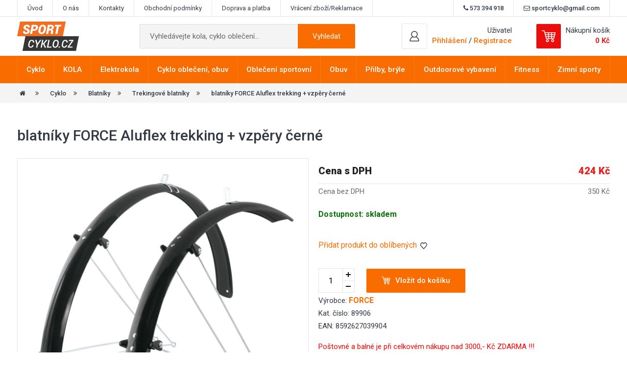

--- FILE ---
content_type: text/html; charset=UTF-8
request_url: https://www.sportcyklo.cz/produkty/blatniky-force-aluflex-trekking---vzpery-cerne/26508.html
body_size: 13642
content:
 <!DOCTYPE html>
<html lang="cs">
<head>
	<meta charset="utf-8">
	<meta content="IE=edge" http-equiv="X-UA-Compatible">
	<meta content="width=device-width, initial-scale=1" name="viewport">

	<title>blatníky FORCE Aluflex trekking + vzpěry černé 89906 | www.sportcyklo.cz</title>
<meta content="index,follow,snippet,archive" name="robots">
<link rel="canonical" href="https://www.sportcyklo.cz/produkty/blatniky-force-aluflex-trekking---vzpery-cerne/26508.html">
	<meta name="robots" content="index,follow,snippet,archive">
	<meta name="author" content="Robert Hlobílek; w-software.com">
	<meta name="description" content="blatníky FORCE Aluflex trekking + vzpěry černé. sada blatníků přední + zadnívhodné pro 28" trekkingová kolašířka blatníku: 48 mmmateriál: PET ohebný materiál + kovové vzpěryhmotnost: 530 gbaleno v sáčku" >
	<meta name="google-site-verification" content="DKM1Bd9DoZhI8w8kg57XgHCjXt7eEy36THDWZID4YmE" />
	<link href="/favicon.ico" rel="icon">
	<meta content="width=device-width, initial-scale=1.0, maximum-scale=1, minimum-scale=1" name="viewport">
	    <!-- Bootstrap core CSS -->
    <link href="/css/bootstrap.min.css" rel="stylesheet">
    
    <!-- Custom CSS -->

    <link href="/css/font-awesome.min.css" rel="stylesheet">
    <link href="/css/lightbox.min.css" rel="stylesheet">         
    <link href="/custom-css/easy-autocomplete.min.css" rel="stylesheet">  
    <link href="/css/hamburgers.min.css" rel="stylesheet">  
    <link href="/custom-css/slider.css" rel="stylesheet">  
    <link href="/custom-css/magnify.css" rel="stylesheet">  
    <link href="/custom-css/style.css?v=23" rel="stylesheet">  
    <link href="https://fonts.googleapis.com/css?family=Roboto:400,400i,500,500i,700,900" rel="stylesheet">
    <!-- IE10 viewport hack for Surface/desktop Windows 8 bug -->
    <link href="/css/ie10-viewport-bug-workaround.css" rel="stylesheet">
    <script src="/js/ie-emulation-modes-warning.js"></script>

    <!-- HTML5 shim and Respond.js for IE8 support of HTML5 elements and media queries -->
    <!--[if lt IE 9]>
      <script src="https://oss.maxcdn.com/html5shiv/3.7.3/html5shiv.min.js"></script>
      <script src="https://oss.maxcdn.com/respond/1.4.2/respond.min.js"></script>
    <![endif]-->

    
    <script src="/js/jquery.min.js"></script>
    <script src="/js/jquery.easy-autocomplete.min.js"></script>
    <script type="text/javascript" src="/js/cookieconsent.js" defer></script>
	<script type="module" src="/js/cookieconsent-config.js"></script>
	<script>
	function getCookie(name) 
	{
		let value = `; ${document.cookie}`;
		let parts = value.split(`; ${name}=`);
		if (parts.length === 2) return parts.pop().split(';').shift();
	}
	</script>



<!-- Google -->
<script type="text/plain" data-category="necessary">

    window.dataLayer = window.dataLayer || [];
    function gtag(){dataLayer.push(arguments);}

    gtag('consent', 'default', {
        ad_storage: 'denied',
        ad_user_data: 'denied',
        ad_personalization: 'denied',
        analytics_storage: 'denied',
        functionality_storage: 'denied',
        personalization_storage: 'denied',
        wait_for_update: 500
    });

    gtag('set', 'ads_data_redaction', true);
    gtag('set', 'url_passthrough', true);
</script>

<script type="text/plain" data-category="analytics" data-service="Google Analytics 4">

    gtag('js', new Date());
    gtag('config', 'G-KT7P0TBP0M');
    gtag('consent', 'update', {
        personalization_storage: 'granted',
        functionality_storage: 'granted',
        analytics_storage: 'granted'
    });
    console.log("gtag: analytics_storage=granted");
</script>

<!-- Stop sending events to google analytics on opt-out -->
<script type="text/plain" data-category="analytics" data-service="!Google Analytics 4">

    window['ga-disable-G-KT7P0TBP0M'] = true;
    CookieConsent.eraseCookies(/^(_ga|gid|__utm)/);
    console.log("gtag: disable tracking");
</script>

<script type="text/plain" data-category="marketing" data-service="Google Ads">

    window.dataLayer = window.dataLayer || [];
    function gtag(){dataLayer.push(arguments);}
    gtag('consent', 'update', {'ad_storage': 'granted', 'ad_user_data': 'granted', 'ad_personalization': 'granted'});
    console.log("gtag: ad_storage=granted");
</script>

<script type="text/plain" data-category="analytics" data-service="Google Analytics 4" async data-src="https://www.googletagmanager.com/gtag/js?id=G-KT7P0TBP0M">
</script>

<script type="text/plain" data-category="marketing" data-service="Google Ads" async data-src="https://www.googletagmanager.com/gtag/js?id=AW-853771289">
</script>




<script type="text/javascript" src="https://c.seznam.cz/js/rc.js"></script>
<script>
const rawCookie = getCookie("cc_cookie");
let szn_consent = 0;

if (rawCookie) 
{
    try 
    {
		
        const decoded = decodeURIComponent(rawCookie);
        const obj = JSON.parse(decoded);
		//alert(JSON.stringify(obj));
        if (obj.categories.includes("marketing")) 
        {
           szn_consent = 1;

        } 

    } 
    catch (e) 
    {
        console.error("Chyba pri zpracovani cookie:", e);
    }
} 


	
window.sznIVA.IS.updateIdentities({
eid: null 
});
var retargetingConf = {
rtgId: 43696,
consent: szn_consent 
};
window.rc.retargetingHit(retargetingConf);
</script>	
  
<link rel="stylesheet" href="/css/cookieconsent.css">
</head>
<body 
>
	<div class="nav-wrap">
<nav class="navbar-top" id="navbar-top">
<div class="container">

<a id="user-toggle">Odkazy</a>
<div id="user-menu">
	<a href="/uvod.html" title="Úvod">Úvod</a><a href="/o-nas.html" title="O nás">O nás</a><a href="/kontakty.html" title="Kontakty">Kontakty</a><a href="/obchodni-podminky.html" title="Obchodní podmínky">Obchodní podmínky</a><a href="/doprava-a-platba.html" title="Doprava a platba">Doprava a platba</a><a href="/reklamace.html" title="Vrácení zboží/Reklamace">Vrácení zboží/Reklamace</a><div class="pull-right">
<span><i class="fa fa-phone"></i> 573 394 918</span>
<span><i class="fa fa-envelope-o"></i> sportcyklo@gmail.com</span>
</div>
</div>

</div>
</nav>


<nav class="navbar-middle" id="navbar-middle">
<div class="container">

<div class=" logo">
<a href="/"><img src="/img/logo.svg" alt="logo" title="logo"></a>
</div>

<div class="search">
<form method="get" action="/vyhledavani.html">
<input type="text" name="term" id="searchbox" class="search-input" placeholder="Vyhledávejte kola, cyklo oblečení..." >
<button type="submit" class="btn search-submit">Vyhledat</button>
</form>
</div>

<div class="nav-cart">

<div id="search-toggle">
<span>
<img src="/img/search-icon.svg" alt="vyhledávání" title="Vyhledávání">
</span> 
</div>

<span id="search-toggle2">
<button class="hamburger hamburger--collapse is-active" type="button" id="search-toggle-close">
  <span class="hamburger-box">
    <span class="hamburger-inner"></span>
  </span>
</button>
</span>

<div class="cart-outer">
 <div class="user" style="top: 0px;">
<a data-toggle="modal" data-target="#login-modal">
<div class="cart-wrap">
<img src="/img/user-icon.svg" alt="Uživatel" title="Uživatel">
</div>
</a>
<div class="user-text">
        <p>Uživatel</p>       
        <span><a data-toggle="modal" data-target="#login-modal">Přihlášení</a> / <a href="/registrace.html">Registrace</a></span>
             </div>  
</div> 

<a href="/kosik-2.html" class="cart">
<div class="cart-wrap">
<img src="/img/cart-icon.svg" alt="košík" title="Košík">
</div>
<div class="cart-text">
<p>Nákupní košík</p>
<span>
 0 Kč</span>
</div>
</a>
</div>
<button class="hamburger hamburger--spin" type="button" id="nav-toggle">
  <span class="hamburger-box">
    <span class="hamburger-inner"></span>
  </span>
</button>
</div>


</div>


</nav>


</div>
<div id="dark-overlay"></div>
<div class="nav-padding"></div>



<nav class="navbar-main" id="navbar-main">
<div class="container">
	
<ul><li class="nav-single"><a href="/kategorie/cyklo.html" class="dropdown-toggle" type="button"  >Cyklo</a><ul class="dropdown-menu submenu"  aria-labelledby="dropdownMenuLink"> 
                 <div class="container"> 
					<div class="submenu-wrap"><div class="submenu-single"><img src="/prilohy/22233_hlavni_1517085199.jpg" 
                      alt="Balanční kolečka" title="Balanční kolečka" style="float: left; max-width: 50px; max-height: 40px;"><a href="/kategorie/balancni-kolecka.html" class="submenu-single-heading">Balanční kolečka</a></div><div class="submenu-single"><img src="/prilohy/8967025_hlavni_1517085266.jpg" 
                      alt="Batohy s rezervoárem" title="Batohy s rezervoárem" style="float: left; max-width: 50px; max-height: 40px;"><a href="/kategorie/batohy-s-rezervoarem.html" class="submenu-single-heading">Batohy s rezervoárem</a></div><div class="submenu-single"><img src="/prilohy/89913_hlavni_1517085352.jpg" 
                      alt="Blatníky" title="Blatníky" style="float: left; max-width: 50px; max-height: 40px;"><a href="/kategorie/blatniky.html" class="submenu-single-heading">Blatníky</a></div><div class="submenu-single"><img src="/prilohy/44000_hlavni_1517085601.jpg" 
                      alt="Bowdeny" title="Bowdeny" style="float: left; max-width: 50px; max-height: 40px;"><a href="/kategorie/bowdeny.html" class="submenu-single-heading">Bowdeny</a></div><div class="submenu-single"><img src="/prilohy/896039_hlavni_1517085683.jpg" 
                      alt="Brašny" title="Brašny" style="float: left; max-width: 50px; max-height: 40px;"><a href="/kategorie/brasny.html" class="submenu-single-heading">Brašny</a></div><div class="submenu-single"><img src="/prilohy/paky-brzdove-silnicni-force-aero-al-stribrne-img-41145_hlavni-fd-3_1480958650.png_1518441582.jpg" 
                      alt="Brzdy" title="Brzdy" style="float: left; max-width: 50px; max-height: 40px;"><a href="/kategorie/brzdy.html" class="submenu-single-heading">Brzdy</a></div><div class="submenu-single"><img src="/prilohy/39135_hlavni_1517085914.jpg" 
                      alt="Computery" title="Computery" style="float: left; max-width: 50px; max-height: 40px;"><a href="/kategorie/cyklopocitace.html" class="submenu-single-heading">Computery</a></div><div class="submenu-single"><img src="/prilohy/trenazer-force-coach-600watt-fe-cerny-lesk-img-95471_hlavni-fd-3_1481032577.png_1518441816.jpg" 
                      alt="Cyklotrenažery" title="Cyklotrenažery" style="float: left; max-width: 50px; max-height: 40px;"><a href="/kategorie/cyklotrenazery.html" class="submenu-single-heading">Cyklotrenažery</a></div><div class="submenu-single"><img src="/prilohy/89947_hlavni_1517086097.jpg" 
                      alt="Držáky kol" title="Držáky kol" style="float: left; max-width: 50px; max-height: 40px;"><a href="/kategorie/drzaky-kol.html" class="submenu-single-heading">Držáky kol</a></div><div class="submenu-single"><img src="/prilohy/730855_hlavni_1517086160.jpg" 
                      alt="Duše" title="Duše" style="float: left; max-width: 50px; max-height: 40px;"><a href="/kategorie/duse-309.html" class="submenu-single-heading">Duše</a></div><div class="submenu-single"><img src="/prilohy/150914_hlavni_1517086241.jpg" 
                      alt="Hlavové složení" title="Hlavové složení" style="float: left; max-width: 50px; max-height: 40px;"><a href="/kategorie/hlavove-slozeni.html" class="submenu-single-heading">Hlavové složení</a></div><div class="submenu-single"><img src="/prilohy/751142_hlavni_1517086320.jpg" 
                      alt="Hustilky" title="Hustilky" style="float: left; max-width: 50px; max-height: 40px;"><a href="/kategorie/hustilky.html" class="submenu-single-heading">Hustilky</a></div><div class="submenu-single"><img src="/prilohy/88922134_hlavni_1517086411.jpg" 
                      alt="Kazety" title="Kazety" style="float: left; max-width: 50px; max-height: 40px;"><a href="/kategorie/kazety.html" class="submenu-single-heading">Kazety</a></div><div class="submenu-single"><img src="/prilohy/64557_hlavni_1517086476.jpg" 
                      alt="Kliky" title="Kliky" style="float: left; max-width: 50px; max-height: 40px;"><a href="/kategorie/kliky.html" class="submenu-single-heading">Kliky</a></div><div class="submenu-single"><img src="/prilohy/24060_hlavni_1517086674.jpg" 
                      alt="Koše na kolo" title="Koše na kolo" style="float: left; max-width: 50px; max-height: 40px;"><a href="/kategorie/kose.html" class="submenu-single-heading">Koše na kolo</a></div><div class="submenu-single"><img src="/prilohy/241291_hlavni_1517086738.jpg" 
                      alt="Košíky  na láhve" title="Košíky  na láhve" style="float: left; max-width: 50px; max-height: 40px;"><a href="/kategorie/kosiky--na-lahve.html" class="submenu-single-heading">Košíky  na láhve</a></div><div class="submenu-single"><img src="/prilohy/250157_hlavni_1517086819.jpg" 
                      alt="Láhve" title="Láhve" style="float: left; max-width: 50px; max-height: 40px;"><a href="/kategorie/lahve.html" class="submenu-single-heading">Láhve</a></div><div class="submenu-single"><img src="/prilohy/43023_hlavni_1517086932.jpg" 
                      alt="Lanka" title="Lanka" style="float: left; max-width: 50px; max-height: 40px;"><a href="/kategorie/lanka.html" class="submenu-single-heading">Lanka</a></div><div class="submenu-single"><img src="/prilohy/16201_hlavni_1517255214.jpg" 
                      alt="Ložiska,věnečky" title="Ložiska,věnečky" style="float: left; max-width: 50px; max-height: 40px;"><a href="/kategorie/loziskavenecky-461.html" class="submenu-single-heading">Ložiska,věnečky</a></div><div class="submenu-single"><img src="/prilohy/38264_hlavni_1517255351.jpg" 
                      alt="Madla/gripy" title="Madla/gripy" style="float: left; max-width: 50px; max-height: 40px;"><a href="/kategorie/gripy.html" class="submenu-single-heading">Madla/gripy</a></div><div class="submenu-single"><img src="/prilohy/8946559_hlavni_1517255602.jpg" 
                      alt="Maziva,čištění" title="Maziva,čištění" style="float: left; max-width: 50px; max-height: 40px;"><a href="/kategorie/mazivacisteni.html" class="submenu-single-heading">Maziva,čištění</a></div><div class="submenu-single"><img src="/prilohy/8071902_hlavni_1517257999.jpg" 
                      alt="Náboje" title="Náboje" style="float: left; max-width: 50px; max-height: 40px;"><a href="/kategorie/naboje.html" class="submenu-single-heading">Náboje</a></div><div class="submenu-single"><img src="/prilohy/16410_hlavni_1517258198.jpg" 
                      alt="Nálepky" title="Nálepky" style="float: left; max-width: 50px; max-height: 40px;"><a href="/kategorie/nalepky.html" class="submenu-single-heading">Nálepky</a></div><div class="submenu-single"><img src="/prilohy/894660_hlavni_1517258419.jpg" 
                      alt="Nářadí" title="Nářadí" style="float: left; max-width: 50px; max-height: 40px;"><a href="/kategorie/naradi.html" class="submenu-single-heading">Nářadí</a></div><div class="submenu-single"><img src="/prilohy/22400_hlavni_1517258494.jpg" 
                      alt="Nosiče kol,příčníky" title="Nosiče kol,příčníky" style="float: left; max-width: 50px; max-height: 40px;"><a href="/kategorie/nosice-kolpricniky.html" class="submenu-single-heading">Nosiče kol,příčníky</a></div><div class="submenu-single"><img src="/prilohy/22320_hlavni_1517258568.jpg" 
                      alt="Nosiče na kolo" title="Nosiče na kolo" style="float: left; max-width: 50px; max-height: 40px;"><a href="/kategorie/nosice.html" class="submenu-single-heading">Nosiče na kolo</a></div><div class="submenu-single"><img src="/prilohy/38007_hlavni_1517258663.jpg" 
                      alt="Omotávky" title="Omotávky" style="float: left; max-width: 50px; max-height: 40px;"><a href="/kategorie/omotavky.html" class="submenu-single-heading">Omotávky</a></div><div class="submenu-single"><img src="/prilohy/45171_hlavni_1517258848.jpg" 
                      alt="Osvětlení" title="Osvětlení" style="float: left; max-width: 50px; max-height: 40px;"><a href="/kategorie/osvetleni.html" class="submenu-single-heading">Osvětlení</a></div><div class="submenu-single"><img src="/prilohy/670605_hlavni_1517259151.jpg" 
                      alt="Pedály" title="Pedály" style="float: left; max-width: 50px; max-height: 40px;"><a href="/kategorie/pedaly.html" class="submenu-single-heading">Pedály</a></div><div class="submenu-single"><img src="/prilohy/250582_hlavni_1517259376.jpg" 
                      alt="Pitné vaky,rezervoáry" title="Pitné vaky,rezervoáry" style="float: left; max-width: 50px; max-height: 40px;"><a href="/kategorie/pitne-vakyrezervoary.html" class="submenu-single-heading">Pitné vaky,rezervoáry</a></div><div class="submenu-single"><img src="/prilohy/72789_hlavni_1517259446.jpg" 
                      alt="Pláště" title="Pláště" style="float: left; max-width: 50px; max-height: 40px;"><a href="/kategorie/plaste.html" class="submenu-single-heading">Pláště</a></div><div class="submenu-single"><img src="/prilohy/306416_hlavni_1517259601.jpg" 
                      alt="Představce" title="Představce" style="float: left; max-width: 50px; max-height: 40px;"><a href="/kategorie/predstavce.html" class="submenu-single-heading">Představce</a></div><div class="submenu-single"><img src="/prilohy/581527_hlavni_1517259943.jpg" 
                      alt="Přehazovačky, kladky" title="Přehazovačky, kladky" style="float: left; max-width: 50px; max-height: 40px;"><a href="/kategorie/prehazovacky-kladky.html" class="submenu-single-heading">Přehazovačky, kladky</a></div><div class="submenu-single"><img src="/prilohy/56172_hlavni_1517260052.jpg" 
                      alt="Přesmykovače" title="Přesmykovače" style="float: left; max-width: 50px; max-height: 40px;"><a href="/kategorie/presmykovace.html" class="submenu-single-heading">Přesmykovače</a></div><div class="submenu-single"><img src="/prilohy/70180-4_hlavni_1517343482.jpg" 
                      alt="Ráfky" title="Ráfky" style="float: left; max-width: 50px; max-height: 40px;"><a href="/kategorie/rafky.html" class="submenu-single-heading">Ráfky</a></div><div class="submenu-single"><img src="/prilohy/35092_hlavni_1517343827.jpg" 
                      alt="Rohy" title="Rohy" style="float: left; max-width: 50px; max-height: 40px;"><a href="/kategorie/rohy.html" class="submenu-single-heading">Rohy</a></div><div class="submenu-single"><img src="/prilohy/52452_hlavni_1517343884.jpg" 
                      alt="Řazení" title="Řazení" style="float: left; max-width: 50px; max-height: 40px;"><a href="/kategorie/razeni.html" class="submenu-single-heading">Řazení</a></div><div class="submenu-single"><img src="/prilohy/89329b_hlavni_1517343954.jpg" 
                      alt="Řetězy" title="Řetězy" style="float: left; max-width: 50px; max-height: 40px;"><a href="/kategorie/retezy.html" class="submenu-single-heading">Řetězy</a></div><div class="submenu-single"><img src="/prilohy/33027_hlavni_1517344091.jpg" 
                      alt="řidítka" title="řidítka" style="float: left; max-width: 50px; max-height: 40px;"><a href="/kategorie/riditka.html" class="submenu-single-heading">řidítka</a></div><div class="submenu-single"><img src="/prilohy/16240252_a_1517344259.jpg" 
                      alt="Sedačky pro děti" title="Sedačky pro děti" style="float: left; max-width: 50px; max-height: 40px;"><a href="/kategorie/sedacky-pro-deti.html" class="submenu-single-heading">Sedačky pro děti</a></div><div class="submenu-single"><img src="/prilohy/201505_hlavni_1517344381.jpg" 
                      alt="Sedla,sedlovky" title="Sedla,sedlovky" style="float: left; max-width: 50px; max-height: 40px;"><a href="/kategorie/sedlasedlovky.html" class="submenu-single-heading">Sedla,sedlovky</a></div><div class="submenu-single"><img src="/prilohy/48107_hlavni_1517344465.jpg" 
                      alt="Stojany" title="Stojany" style="float: left; max-width: 50px; max-height: 40px;"><a href="/kategorie/stojany.html" class="submenu-single-heading">Stojany</a></div><div class="submenu-single"><img src="/prilohy/63086_hlavni_1517344557.jpg" 
                      alt="Středové osy" title="Středové osy" style="float: left; max-width: 50px; max-height: 40px;"><a href="/kategorie/stredove-osy.html" class="submenu-single-heading">Středové osy</a></div><div class="submenu-single"><img src="/prilohy/141962_hlavni_1517344732.jpg" 
                      alt="Vidlice" title="Vidlice" style="float: left; max-width: 50px; max-height: 40px;"><a href="/kategorie/odpruzene-vidlice.html" class="submenu-single-heading">Vidlice</a></div><div class="submenu-single"><img src="/prilohy/17060155_1517344799.jpg" 
                      alt="Zámky" title="Zámky" style="float: left; max-width: 50px; max-height: 40px;"><a href="/kategorie/zamky.html" class="submenu-single-heading">Zámky</a></div><div class="submenu-single"><img src="/prilohy/46297_hlavni_1517344837.jpg" 
                      alt="Zrcátka" title="Zrcátka" style="float: left; max-width: 50px; max-height: 40px;"><a href="/kategorie/zrcatka.html" class="submenu-single-heading">Zrcátka</a></div><div class="submenu-single"><img src="/prilohy/23053_hlavni_1517344895.jpg" 
                      alt="Zvonky" title="Zvonky" style="float: left; max-width: 50px; max-height: 40px;"><a href="/kategorie/klaksonyzvonky.html" class="submenu-single-heading">Zvonky</a></div></div>
				  </div>
				  </ul>
				  </li><li class="nav-single"><a href="/kategorie/kola.html" class="dropdown-toggle" type="button"  >KOLA</a><ul class="dropdown-menu submenu"  aria-labelledby="dropdownMenuLink"> 
                 <div class="container"> 
					<div class="submenu-wrap"><div class="submenu-single"><img src="/prilohy/42897601_synergy_1517431810.jpg" 
                      alt="Krosová kola pánská" title="Krosová kola pánská" style="float: left; max-width: 50px; max-height: 40px;"><a href="/kategorie/krosova-panska.html" class="submenu-single-heading">Krosová kola pánská</a></div><div class="submenu-single"><img src="/prilohy/42896912_vista_white_1517431862.jpg" 
                      alt="Krosová kola dámská" title="Krosová kola dámská" style="float: left; max-width: 50px; max-height: 40px;"><a href="/kategorie/krosova-damska.html" class="submenu-single-heading">Krosová kola dámská</a></div><div class="submenu-single"><img src="/prilohy/f726212_hlavni_1517432061.jpg" 
                      alt="Horská kola pánská 26" title="Horská kola pánská 26" style="float: left; max-width: 50px; max-height: 40px;"><a href="/kategorie/horska-panska-26.html" class="submenu-single-heading">Horská kola pánská 26</a></div><div class="submenu-single"><img src="/prilohy/42894801_egoist_matte_mc_laren_silver_1517432221.jpg" 
                      alt="Horská kola pánská 27,5" title="Horská kola pánská 27,5" style="float: left; max-width: 50px; max-height: 40px;"><a href="/kategorie/horska-panska-275.html" class="submenu-single-heading">Horská kola pánská 27,5</a></div><div class="submenu-single"><img src="/prilohy/42895301_sector_matte_carbon_author_red_1517432301.jpg" 
                      alt="Horská kola 29" title="Horská kola 29" style="float: left; max-width: 50px; max-height: 40px;"><a href="/kategorie/horska-29.html" class="submenu-single-heading">Horská kola 29</a></div><div class="submenu-single"><img src="/prilohy/f726120_hlavni_1517432433.jpg" 
                      alt="Horská kola dámská 26" title="Horská kola dámská 26" style="float: left; max-width: 50px; max-height: 40px;"><a href="/kategorie/horska-asl-26.html" class="submenu-single-heading">Horská kola dámská 26</a></div><div class="submenu-single"><img src="/prilohy/42894401_instinct_asl_1517432513.jpg" 
                      alt="Horská kola damská 27,5" title="Horská kola damská 27,5" style="float: left; max-width: 50px; max-height: 40px;"><a href="/kategorie/horska-asl-275.html" class="submenu-single-heading">Horská kola damská 27,5</a></div><div class="submenu-single"><img src="/prilohy/f729120_hlavni_1517517517.jpg" 
                      alt="Horská kola damská 29" title="Horská kola damská 29" style="float: left; max-width: 50px; max-height: 40px;"><a href="/kategorie/horska-damska-29.html" class="submenu-single-heading">Horská kola damská 29</a></div><div class="submenu-single"><img src="/prilohy/42901102_ninja_dh_team_matte_black__hp_silver_1517517439.jpg" 
                      alt="Celoodpružená kola" title="Celoodpružená kola" style="float: left; max-width: 50px; max-height: 40px;"><a href="/kategorie/celoodpruzena.html" class="submenu-single-heading">Celoodpružená kola</a></div><div class="submenu-single"><img src="/prilohy/42898502_simplex_a_white_andaman_sea_1517517363.jpg" 
                      alt="Městská kola" title="Městská kola" style="float: left; max-width: 50px; max-height: 40px;"><a href="/kategorie/cestovni.html" class="submenu-single-heading">Městská kola</a></div><div class="submenu-single"><img src="/prilohy/42890901_record_1517517231.jpg" 
                      alt="Dětská kola" title="Dětská kola" style="float: left; max-width: 50px; max-height: 40px;"><a href="/kategorie/detska.html" class="submenu-single-heading">Dětská kola</a></div><div class="submenu-single"><img src="/prilohy/gravel_1705411607.jpg" 
                      alt="Gravel kola" title="Gravel kola" style="float: left; max-width: 50px; max-height: 40px;"><a href="/kategorie/celoodpruzena-506.html" class="submenu-single-heading">Gravel kola</a></div><div class="submenu-single"><img src="/prilohy/146605_2017_hlavni_1517343579.jpg" 
                      alt="Rámy kol" title="Rámy kol" style="float: left; max-width: 50px; max-height: 40px;"><a href="/kategorie/ramy-kol.html" class="submenu-single-heading">Rámy kol</a></div></div>
				  </div>
				  </ul>
				  </li><li class="nav-single"><a href="/kategorie/elektrokola.html" class="dropdown-toggle" type="button"  >Elektrokola</a><ul class="dropdown-menu submenu"  aria-labelledby="dropdownMenuLink"> 
                 <div class="container"> 
					<div class="submenu-wrap"><div class="submenu-single"><img src="/prilohy/54184_1_1646225091.jpg" 
                      alt="Horská elektrokola 29" title="Horská elektrokola 29" style="float: left; max-width: 50px; max-height: 40px;"><a href="/kategorie/horska-29-483.html" class="submenu-single-heading">Horská elektrokola 29</a></div><div class="submenu-single"><img src="/prilohy/foto_1990p_guera_72_1634671657_1646225112.jpg" 
                      alt="Horská elektrokola 27,5" title="Horská elektrokola 27,5" style="float: left; max-width: 50px; max-height: 40px;"><a href="/kategorie/horska-275.html" class="submenu-single-heading">Horská elektrokola 27,5</a></div><div class="submenu-single"><img src="/prilohy/foto_1990p_cross_71_1635714314_1646225230.jpg" 
                      alt="Treková elektrokola pánská" title="Treková elektrokola pánská" style="float: left; max-width: 50px; max-height: 40px;"><a href="/kategorie/krosova-panska-485.html" class="submenu-single-heading">Treková elektrokola pánská</a></div><div class="submenu-single"><img src="/prilohy/ctm-senze-lady-630wh-2022-matna-tyrkysova-cierna_1654075253.jpg" 
                      alt="Treková elektrokola dámská" title="Treková elektrokola dámská" style="float: left; max-width: 50px; max-height: 40px;"><a href="/kategorie/krosova-damska-486.html" class="submenu-single-heading">Treková elektrokola dámská</a></div><div class="submenu-single"><img src="/prilohy/4e6v000101_1644784648_1654075317.jpeg" 
                      alt="Městská elektrokola" title="Městská elektrokola" style="float: left; max-width: 50px; max-height: 40px;"><a href="/kategorie/trekingova-panska.html" class="submenu-single-heading">Městská elektrokola</a></div></div>
				  </div>
				  </ul>
				  </li><li class="nav-single"><a href="/kategorie/obleceni-cyklisticke.html" class="dropdown-toggle" type="button"  >Cyklo oblečení, obuv</a><ul class="dropdown-menu submenu"  aria-labelledby="dropdownMenuLink"> 
                 <div class="container"> 
					<div class="submenu-wrap"><div class="submenu-single"><img src="/prilohy/900132-_hlavni_1517688137.jpg" 
                      alt="dámské cyklistické oblečení" title="dámské cyklistické oblečení" style="float: left; max-width: 50px; max-height: 40px;"><a href="/kategorie/damske-143.html" class="submenu-single-heading">dámské cyklistické oblečení</a></div><div class="submenu-single"><img src="/prilohy/900128_hlavni_1517688221.jpg" 
                      alt="pánské cyklistické oblečení" title="pánské cyklistické oblečení" style="float: left; max-width: 50px; max-height: 40px;"><a href="/kategorie/panske-146.html" class="submenu-single-heading">pánské cyklistické oblečení</a></div><div class="submenu-single"><img src="/prilohy/9001045-kid3_hlavni_1517688298.jpg" 
                      alt="dětské cyklistické oblečení" title="dětské cyklistické oblečení" style="float: left; max-width: 50px; max-height: 40px;"><a href="/kategorie/detske-220.html" class="submenu-single-heading">dětské cyklistické oblečení</a></div><div class="submenu-single"><img src="/prilohy/905484_hlavni_1517688359.jpg" 
                      alt="cyklorukavice krátkoprsté" title="cyklorukavice krátkoprsté" style="float: left; max-width: 50px; max-height: 40px;"><a href="/kategorie/cyklorukavice-univerzalni.html" class="submenu-single-heading">cyklorukavice krátkoprsté</a></div><div class="submenu-single"><img src="/prilohy/90460-s-m-l-xl-xxl_hlavni_1517688434.jpg" 
                      alt="rukavice celoprstové" title="rukavice celoprstové" style="float: left; max-width: 50px; max-height: 40px;"><a href="/kategorie/rukavice-celoprstove.html" class="submenu-single-heading">rukavice celoprstové</a></div><div class="submenu-single"><img src="/prilohy/90595-xs-s-m-l-xl-xxl-xxxl_hlavni_1517688781.jpg" 
                      alt="návleky" title="návleky" style="float: left; max-width: 50px; max-height: 40px;"><a href="/kategorie/navleky.html" class="submenu-single-heading">návleky</a></div><div class="submenu-single"><img src="/prilohy/90708-xs-s-m-l-xl-xxl-xxxl-xxxxl_hlavni_1517688938.jpg" 
                      alt="pláštěnky" title="pláštěnky" style="float: left; max-width: 50px; max-height: 40px;"><a href="/kategorie/plastenky.html" class="submenu-single-heading">pláštěnky</a></div><div class="submenu-single"><img src="/prilohy/94063_hlavni_1511122207.jpg" 
                      alt="tretry" title="tretry" style="float: left; max-width: 50px; max-height: 40px;"><a href="/kategorie/tretry-142.html" class="submenu-single-heading">tretry</a></div></div>
				  </div>
				  </ul>
				  </li><li class="nav-single"><a href="/kategorie/obleceni-sportovni.html" class="dropdown-toggle" type="button"  >Oblečení sportovní</a><ul class="dropdown-menu submenu"  aria-labelledby="dropdownMenuLink"> 
                 <div class="container"> 
					<div class="submenu-wrap"><div class="submenu-single"><img src="/prilohy/217hh0022hj02_joey_1508494763_1518177735.jpg" 
                      alt="dámské oblečení" title="dámské oblečení" style="float: left; max-width: 50px; max-height: 40px;"><a href="/kategorie/damske-obleceni.html" class="submenu-single-heading">dámské oblečení</a></div><div class="submenu-single"><img src="/prilohy/216hh0003hj01_merlin_1508496490_1518181828.jpg" 
                      alt="pánské oblečení" title="pánské oblečení" style="float: left; max-width: 50px; max-height: 40px;"><a href="/kategorie/panske-obleceni.html" class="submenu-single-heading">pánské oblečení</a></div><div class="submenu-single"><img src="/prilohy/116hh0010sj02_lemuza-lite-ii-jr_1460465546_1518183629.jpg" 
                      alt="dětské oblečení" title="dětské oblečení" style="float: left; max-width: 50px; max-height: 40px;"><a href="/kategorie/detske-obleceni.html" class="submenu-single-heading">dětské oblečení</a></div><div class="submenu-single"><img src="/prilohy/cepice-zimni-force-uni-pletena-bila-img-903051_hlavni-fd-3_1481022424.png_1519378051.jpg" 
                      alt="čepice,šátky,kukly,čelenky" title="čepice,šátky,kukly,čelenky" style="float: left; max-width: 50px; max-height: 40px;"><a href="/kategorie/cepicesatky.html" class="submenu-single-heading">čepice,šátky,kukly,čelenky</a></div><div class="submenu-single"><img src="/prilohy/41380_1_1518187444.jpg" 
                      alt="ponožky" title="ponožky" style="float: left; max-width: 50px; max-height: 40px;"><a href="/kategorie/ponozky.html" class="submenu-single-heading">ponožky</a></div></div>
				  </div>
				  </ul>
				  </li><li class="nav-single"><a href="/kategorie/obuv.html" class="dropdown-toggle" type="button"  >Obuv</a><ul class="dropdown-menu submenu"  aria-labelledby="dropdownMenuLink"> 
                 <div class="container"> 
					<div class="submenu-wrap"><div class="submenu-single"><img src="/prilohy/887194686391_1480149854_1518206260.jpg" 
                      alt="dámská obuv" title="dámská obuv" style="float: left; max-width: 50px; max-height: 40px;"><a href="/kategorie/damska-obuv.html" class="submenu-single-heading">dámská obuv</a></div><div class="submenu-single"><img src="/prilohy/durand-dark-earth_1442911225_1518206359.jpg" 
                      alt="pánská obuv" title="pánská obuv" style="float: left; max-width: 50px; max-height: 40px;"><a href="/kategorie/panska-obuv.html" class="submenu-single-heading">pánská obuv</a></div><div class="submenu-single"><img src="/prilohy/keen-oakridge-wp-jr-junior-macaw_1474357861_1518206448.jpg" 
                      alt="dětská obuv" title="dětská obuv" style="float: left; max-width: 50px; max-height: 40px;"><a href="/kategorie/detska-127.html" class="submenu-single-heading">dětská obuv</a></div></div>
				  </div>
				  </ul>
				  </li><li class="nav-single"><a href="/kategorie/slunecni-bryle.html" class="dropdown-toggle" type="button"  >Přilby, brýle</a><ul class="dropdown-menu submenu"  aria-labelledby="dropdownMenuLink"> 
                 <div class="container"> 
					<div class="submenu-wrap"><div class="submenu-single"><img src="/prilohy/bryle-force-ron-fluo-multilaser-skla-img-91013_hlavni-fd-3_1481027007.png_1519378233.jpg" 
                      alt="Cyklistické brýle" title="Cyklistické brýle" style="float: left; max-width: 50px; max-height: 40px;"><a href="/kategorie/cyklisticke-bryle.html" class="submenu-single-heading">Cyklistické brýle</a></div><div class="submenu-single"><img src="/prilohy/bryle-force-boss-cerne-cerna-skla-img-90899_hlavni-fd-3_1481025283.png_1519378592.jpg" 
                      alt="Civilní brýle" title="Civilní brýle" style="float: left; max-width: 50px; max-height: 40px;"><a href="/kategorie/civilni-bryle.html" class="submenu-single-heading">Civilní brýle</a></div><div class="submenu-single"><img src="/prilohy/sklo-nahradni-race-pro-cervene-laser-img-90939602_hlavni-fd-3_1481025357.png_1519589914.jpg" 
                      alt="Náhradní skla" title="Náhradní skla" style="float: left; max-width: 50px; max-height: 40px;"><a href="/kategorie/nahradni-skla.html" class="submenu-single-heading">Náhradní skla</a></div><div class="submenu-single"><img src="/prilohy/37366_1_1519592126.jpg" 
                      alt="Náhradní díly" title="Náhradní díly" style="float: left; max-width: 50px; max-height: 40px;"><a href="/kategorie/naheadni-dily.html" class="submenu-single-heading">Náhradní díly</a></div><div class="submenu-single"><img src="/prilohy/ath28d_1646222517.jpg" 
                      alt="Dětské přilby" title="Dětské přilby" style="float: left; max-width: 50px; max-height: 40px;"><a href="/kategorie/detske.html" class="submenu-single-heading">Dětské přilby</a></div><div class="submenu-single"><img src="/prilohy/ath33e_1646222575.jpg" 
                      alt="Přilby pro dospělé" title="Přilby pro dospělé" style="float: left; max-width: 50px; max-height: 40px;"><a href="/kategorie/pro-dospele.html" class="submenu-single-heading">Přilby pro dospělé</a></div><div class="submenu-single"><img src="/prilohy/90217_hlavni_1646222755.jpg" 
                      alt="Street" title="Street" style="float: left; max-width: 50px; max-height: 40px;"><a href="/kategorie/street-225.html" class="submenu-single-heading">Street</a></div><div class="submenu-single"><img src="/prilohy/atha02o_1646222664.jpg" 
                      alt="Příslušenství přileb" title="Příslušenství přileb" style="float: left; max-width: 50px; max-height: 40px;"><a href="/kategorie/prislusenstvi-479.html" class="submenu-single-heading">Příslušenství přileb</a></div></div>
				  </div>
				  </ul>
				  </li><li class="nav-single"><a href="/kategorie/outdoor-333.html" class="dropdown-toggle" type="button"  >Outdoorové vybavení</a><ul class="dropdown-menu submenu"  aria-labelledby="dropdownMenuLink"> 
                 <div class="container"> 
					<div class="submenu-wrap"><div class="submenu-single"><img src="/prilohy/batoh-force-berry-12-l-cerno-fluo-img-896703_hlavni-fd-3_1480964432.png_1519070868.jpg" 
                      alt="Batohy a sportovní tašky" title="Batohy a sportovní tašky" style="float: left; max-width: 50px; max-height: 40px;"><a href="/kategorie/batohy-a-sportovni-tasky.html" class="submenu-single-heading">Batohy a sportovní tašky</a></div><div class="submenu-single"><img src="/prilohy/sunree-youdo-ii-green_1445250365_1518187682.jpg" 
                      alt="čelové svítilny" title="čelové svítilny" style="float: left; max-width: 50px; max-height: 40px;"><a href="/kategorie/celove-svitilny.html" class="submenu-single-heading">čelové svítilny</a></div><div class="submenu-single"><img src="/prilohy/extrem-lite-zelena_1433928986_1518187759.jpg" 
                      alt="karimatky" title="karimatky" style="float: left; max-width: 50px; max-height: 40px;"><a href="/kategorie/karimatky.html" class="submenu-single-heading">karimatky</a></div><div class="submenu-single"><img src="/prilohy/117hh0160ts01_arrant-3_1491567899_1518188697.jpg" 
                      alt="stany" title="stany" style="float: left; max-width: 50px; max-height: 40px;"><a href="/kategorie/stany.html" class="submenu-single-heading">stany</a></div><div class="submenu-single"><img src="/prilohy/116hh0014ss01_biker-w-120_1461069680_1518189704.jpg" 
                      alt="spacáky" title="spacáky" style="float: left; max-width: 50px; max-height: 40px;"><a href="/kategorie/spacaky.html" class="submenu-single-heading">spacáky</a></div><div class="submenu-single"><img src="/prilohy/cast_1449232085_1518189740.jpg" 
                      alt="trekingové hole" title="trekingové hole" style="float: left; max-width: 50px; max-height: 40px;"><a href="/kategorie/trekove-hole.html" class="submenu-single-heading">trekingové hole</a></div><div class="submenu-single"><img src="/prilohy/obr_kat.jpg" 
                      alt="doplňky" title="doplňky" style="float: left; max-width: 50px; max-height: 40px;"><a href="/kategorie/doplnky-503.html" class="submenu-single-heading">doplňky</a></div></div>
				  </div>
				  </ul>
				  </li><li class="nav-single"><a href="/kategorie/fitness.html" class="dropdown-toggle" type="button"  >Fitness</a><ul class="dropdown-menu submenu"  aria-labelledby="dropdownMenuLink"> 
                 <div class="container"> 
					<div class="submenu-wrap"><div class="submenu-single"><img src="/prilohy/obr_kat.jpg" 
                      alt="Sportovní výživa" title="Sportovní výživa" style="float: left; max-width: 50px; max-height: 40px;"><a href="/kategorie/vyyivy-pro-sportovce.html" class="submenu-single-heading">Sportovní výživa</a></div><div class="submenu-single"><img src="/prilohy/obr_kat.jpg" 
                      alt="Zdarví, krása a vitalita" title="Zdarví, krása a vitalita" style="float: left; max-width: 50px; max-height: 40px;"><a href="/kategorie/zdarvi-krasa-a-vitalita.html" class="submenu-single-heading">Zdarví, krása a vitalita</a></div><div class="submenu-single"><img src="/prilohy/obr_kat.jpg" 
                      alt="Fitness potraviny" title="Fitness potraviny" style="float: left; max-width: 50px; max-height: 40px;"><a href="/kategorie/sportovn-vyziva.html" class="submenu-single-heading">Fitness potraviny</a></div><div class="submenu-single"><img src="/prilohy/obr_kat.jpg" 
                      alt="Fitness potřeby" title="Fitness potřeby" style="float: left; max-width: 50px; max-height: 40px;"><a href="/kategorie/masazni-prostredky.html" class="submenu-single-heading">Fitness potřeby</a></div></div>
				  </div>
				  </ul>
				  </li><li class="nav-single"><a href="/kategorie/zimni-sporty.html" class="dropdown-toggle" type="button"  >Zimní sporty</a><ul class="dropdown-menu submenu"  aria-labelledby="dropdownMenuLink"> 
                 <div class="container"> 
					<div class="submenu-wrap"><div class="submenu-single"><img src="/prilohy/rh27r_1667376375.jpg" 
                      alt="Lyžařské helmy" title="Lyžařské helmy" style="float: left; max-width: 50px; max-height: 40px;"><a href="/kategorie/prilby-lyzarske.html" class="submenu-single-heading">Lyžařské helmy</a></div><div class="submenu-single"><img src="/prilohy/htg69e_1667376291.jpg" 
                      alt="Lyžařské brýle" title="Lyžařské brýle" style="float: left; max-width: 50px; max-height: 40px;"><a href="/kategorie/bryle-lyzarske.html" class="submenu-single-heading">Lyžařské brýle</a></div><div class="submenu-single"><img src="/prilohy/rso33_1667826465.jpg" 
                      alt="Lyžařské ponožky" title="Lyžařské ponožky" style="float: left; max-width: 50px; max-height: 40px;"><a href="/kategorie/lyzarske-ponozky.html" class="submenu-single-heading">Lyžařské ponožky</a></div><div class="submenu-single"><img src="/prilohy/0014812_hannah-mojo-jr-detske-lyzarske-rukavice_1511959265_1518187363.jpeg" 
                      alt="lyžařské rukavice" title="lyžařské rukavice" style="float: left; max-width: 50px; max-height: 40px;"><a href="/kategorie/lyzarske-rukavice.html" class="submenu-single-heading">lyžařské rukavice</a></div><div class="submenu-single"><img src="/prilohy/rop04a_1668067473.jpg" 
                      alt="Chrániče páteře" title="Chrániče páteře" style="float: left; max-width: 50px; max-height: 40px;"><a href="/kategorie/chranice-patere.html" class="submenu-single-heading">Chrániče páteře</a></div></div>
				  </div>
				  </ul>
				  </li></ul>    
    
    
</div>
</nav>


<div class="modal fade" id="login-modal">
      <img src="/img/delete-icon-alt.svg" alt="Zavřít" title="Zavřít" class="close" data-dismiss="modal">
  <div class="modal-dialog">

    <!-- Modal content-->
    <div class="modal-content">
      <div class="modal-header">
        
    
        <h3 class="modal-title">Přihlášení</h3>
      </div>
         <div class="login-modal-echo">Přihlášení úspěšné</div>
      
          <form class="basic-form" method="post" action="/stranky/prihlaseni2.php">
      <div class="modal-body">

      <div class="col-md-12 register-form">
  
    <label for="u-jmeno-login">Uživatelské jméno:</label> 
                            <input id="u-jmeno-login" name="prihlaseni_uz_jm" value="" required="" type="text">
                          
        <label for="heslo-login">Heslo:</label> 
                            <input id="heslo-login" name="prihlaseni_heslo" value="" required="" type="text">
                           
                                 
                

           <a href="/zapomenute-heslo.html">Zapomenuté přihlašovací údaje</a>
          
                      

          </div> 

                     
                            
                       
                          <button class="btn" type="submit">Přihlásit</button>
                         
                  <a href="/registrace.html">Vytvořit nový uživatelský účet</a>
      </div>
                 </form>




    </div>

  </div>
</div>





<main>
<div class="breadcrumb-toggle">Zobrazit drobečkovou navigaci</div>
<div class="breadcrumb  btn-breadcrumb">
  <div class="container"> <a href="/"><img src="/img/arrow.svg" alt="arrow"><span class="fa fa-home"></span></a>   <a href="/kategorie/cyklo.html"><img src="/img/arrow.svg" alt="arrow">Cyklo</a>  <a href="/kategorie/blatniky.html"><img src="/img/arrow.svg" alt="arrow">Blatníky</a>  <a href="/kategorie/trek.html"><img src="/img/arrow.svg" alt="arrow"> Trekingové blatníky</a>  <a href="#" class="active"><img src="/img/arrow.svg" alt="arrow">blatníky FORCE Aluflex trekking + vzpěry černé</a></div></div>		
		


<div class="container">
<div class="page-heading product-name">
<h2>blatníky FORCE Aluflex trekking + vzpěry černé</h2>
</div><div class="row">

  <div class="col-md-6">
  
  <div class="product-detail-img">
 <a class="example-image-link" href="/img_produkty/nejvetsi/blatniky-force-aluflex-trekking-vzpery-cerne-img-89906_hlavni-fd-3_1480964670.png" data-lightbox="product-photos" data-title="blatníky FORCE Aluflex trekking + vzpěry černé">
    <div class="single-product-inner">
      <div class="tags"></div>
      <div class="square-box">
        <div class="square-content"><div>
           <img class="zoom" src="/img_produkty/nejvetsi/blatniky-force-aluflex-trekking-vzpery-cerne-img-89906_hlavni-fd-3_1480964670.png" data-magnify-src="/img_produkty/nejvetsi/blatniky-force-aluflex-trekking-vzpery-cerne-img-89906_hlavni-fd-3_1480964670.png" alt="blatníky FORCE Aluflex trekking + vzpěry černé" 
           title="blatníky FORCE Aluflex trekking + vzpěry černé"></div></div>
      </div>
    </div>
  </a>
</div><div class="alternative-photo"><div class="alternative-photo-single">
  <a class="example-image-link" href="/img_produkty/nejvetsi/26508_4.jpg" data-lightbox="product-photos" data-title="blatníky FORCE Aluflex trekking + vzpěry černé">
    <div class="single-product-inner">
      <div class="square-box">
        <div class="square-content"><div>
           <img src="/img_produkty/stredni/26508_4.jpg" alt="blatníky FORCE Aluflex trekking + vzpěry černé" title="blatníky FORCE Aluflex trekking + vzpěry černé"></div></div>
      </div>
    </div>
  </a>
  </div></div></div>

<script src="/js/jquery.magnify.js"></script>
<script>
$(document).ready(function() {
  $('.zoom').magnify({
    speed: 200,
    src: '/img_produkty/nejvetsi/blatniky-force-aluflex-trekking-vzpery-cerne-img-89906_hlavni-fd-3_1480964670.png'
  });
});
</script><div class="col-md-6">
 <div class="product-detail-text"><div class="product-detail-price" style="margin-top: 0px; padding-top: 0px;">
 <table><tr><td><h4>Cena s DPH</h4></td><td><h4 class="red">424 Kč</h4></td></tr>
  <tr><td>Cena bez DPH</td><td>350 Kč</td></tr>
 </table>
 <b>Dostupnost: skladem</b>
 <br><a href="javascript:alert('Pro přidání produktu do oblíbených se prosím přihlaste vpravo nahoře.');">Přidat produkt do oblíbených <img src="/img/srdce_male_b.png" style="width: 20px;"></a></div>

 <div class="product-detail-cart" style="margin-top: 0px; padding-top: 0px;">
   <form id="do_kosiku_26508" method="post" style="margin-top: 0px; padding-top: 0px;">
   <input type="hidden" name="id_zbozi" value="26508" />
<div class="product-detail-size"></div>

         <div class="input-group number-spinner">
          <button class="btn btn-default btn-info data-dwn" data-dir="dwn" type="button" onclick="uber2('pocet_ks_26508')"></button> 
          <input class="form-control text-center" max="40" min="1" type="number" name="pocet" value="1" id="pocet_ks_26508"> 
          <button class="btn btn-default btn-info data-up" data-dir="up" type="button"  onclick="pridej2('pocet_ks_26508')"></button>
        </div>  


   <button class="btn"><img src="/img/cart-icon.svg">Vložit do košíku</button>
   </form>
 </div><div class="product-detail-desc" style="margin-top: 0px; padding-top: 0px;"><p>Výrobce: <a href="/vyrobce/FORCE.html" style="display: inline;">FORCE</a></p>
<p>Kat. číslo: 89906</p><p>EAN: 8592627039904</p></div><br /><span class='r'>Poštovné a balné je při celkovém nákupu nad 3000,- Kč ZDARMA !!!</span><br /><br /></div> 
</div><div class="col-md-12" id="popis-produktu">
  <div class="product-detail-description-wrap">
  <div class="product-detail-description-heading">Popis produktu</div>
    <div class="product-detail-description">
<p>sada blatníků přední + zadnívhodné pro 28" trekkingová kolašířka blatníku: 48 mmmateriál: PET ohebný materiál + kovové vzpěryhmotnost: 530 gbaleno v sáčku</p>
<p></p><p>Toto zboží <b>blatníky FORCE Aluflex trekking + vzpěry černé</b> si můžete, po objednání a
potvrzení termínu odběru, vyzvednout na naší prodejně v Holešově,
Masarykova 651 nebo na výdejních místech <a href="http://www.zasilkovna.cz">Zasilkovna.cz</a> nebo si jej
můžete nechat zaslat domů.</p></div>
    </div>
</div>

</div>
<section class="alternativy">
 <h3>Naši zákazníci také nakoupili</h3>
 <div class="row">
<div class="grid"> <div class="col-md-3 single-product">

<a href="/produkty/klic-nastrc--u-racny-12-pro-odpruz--vidlice-26mm/93855.html">
<div class="single-product-inner">
  <div class="tags"></div>

    <div class="product-single-top">

<div class="square-box">
    <div class="square-content"><div><img src="/img_produkty/velke/93855_1.jpg" alt="klíč nástrč. U ráčny 1/2" pro odpruž. vidlice 26mm" title="klíč nástrč. U ráčny 1/2" pro odpruž. vidlice 26mm"></div></div>
</div>
<p>klíč nástrč. U ráčny 1/2" pro odpruž. vidlice 26mm</p>
</div><div class="product-single-main">
		        <div class="product-single-wrap">
		            <div class="product-single-wrap-inner">
		        <p class="price sale" <span></span>  679 Kč</p>
		    </div>
		       <div class="product-single-wrap-inner"><form id="do_kosiku_31699" method="post" action="">
		       	<input type="hidden" name="pocet"  value="1" />
				<input type="hidden" name="id_zbozi" value="93855" />
				<button class="btn btn-small"><img src="/img/cart-icon.svg">Do košíku</button>
				</form>
		</div>
		</div>
<span>Dostupnost: skladem</span>
    </div>


</div>
</a>
</div><div class="col-md-3 single-product">

<a href="/produkty/one---zadni-bezpecnostni-svetlo-safe-5-1/58317.html">
<div class="single-product-inner">
  <div class="tags"></div>

    <div class="product-single-top">

<div class="square-box">
    <div class="square-content"><div><img src="/img_produkty/velke/58317_1.jpg" alt="ONE - zadní bezpečnostní světlo SAFE 5.1" title="ONE - zadní bezpečnostní světlo SAFE 5.1"></div></div>
</div>
<p>ONE - zadní bezpečnostní světlo SAFE 5.1</p>
</div><div class="product-single-main">
		        <div class="product-single-wrap">
		            <div class="product-single-wrap-inner">
		        <p class="price sale" <span></span>  129 Kč</p>
		    </div>
		       <div class="product-single-wrap-inner"><button class="btn btn-small"><img src="/img/cart-icon.svg" onclick="self.location.href='/produkty/one---zadni-bezpecnostni-svetlo-safe-5-1/58317.html'">Detail</button>
		</div>
		</div>
<span>Dostupnost: 2 dny</span>
    </div>


</div>
</a>
</div><div class="col-md-3 single-product">

<a href="/produkty/author-tesneni-koncovky-hustilek-aap/38647.html">
<div class="single-product-inner">
  <div class="tags"></div>

    <div class="product-single-top">

<div class="square-box">
    <div class="square-content"><div><img src="/img_produkty/velke/38647_1.jpg" alt="AUTHOR Těsnění koncovky hustilek AAP" title="AUTHOR Těsnění koncovky hustilek AAP"></div></div>
</div>
<p>AUTHOR Těsnění koncovky hustilek AAP</p>
</div><div class="product-single-main">
		        <div class="product-single-wrap">
		            <div class="product-single-wrap-inner">
		        <p class="price sale" <span></span>  10 Kč</p>
		    </div>
		       <div class="product-single-wrap-inner"><form id="do_kosiku_80800" method="post" action="">
		       	<input type="hidden" name="pocet"  value="1" />
				<input type="hidden" name="id_zbozi" value="38647" />
				<button class="btn btn-small"><img src="/img/cart-icon.svg">Do košíku</button>
				</form>
		</div>
		</div>
<span>Dostupnost: 2 dny</span>
    </div>


</div>
</a>
</div><div class="col-md-3 single-product">

<a href="/produkty/author-kryt-prevodniku-aco-p03--42-cerna/38855.html">
<div class="single-product-inner">
  <div class="tags"></div>

    <div class="product-single-top">

<div class="square-box">
    <div class="square-content"><div><img src="/img_produkty/velke/38855_1.jpg" alt="AUTHOR Kryt převodníku ACO-P03  42 (černá)" title="AUTHOR Kryt převodníku ACO-P03  42 (černá)"></div></div>
</div>
<p>AUTHOR Kryt převodníku ACO-P03  42 (černá)</p>
</div><div class="product-single-main">
		        <div class="product-single-wrap">
		            <div class="product-single-wrap-inner">
		        <p class="price sale" <span></span>  199 Kč</p>
		    </div>
		       <div class="product-single-wrap-inner"><form id="do_kosiku_42696" method="post" action="">
		       	<input type="hidden" name="pocet"  value="1" />
				<input type="hidden" name="id_zbozi" value="38855" />
				<button class="btn btn-small"><img src="/img/cart-icon.svg">Do košíku</button>
				</form>
		</div>
		</div>
<span>Dostupnost: 2 dny</span>
    </div>


</div>
</a>
</div><div class="col-md-3 single-product">

<a href="/produkty/kos-force-na-zadni-nosic-velky-cerna/28680.html">
<div class="single-product-inner">
  <div class="tags"></div>

    <div class="product-single-top">

<div class="square-box">
    <div class="square-content"><div><img src="/img_produkty/velke/kos-force-na-zadni-nosic-velky-cerny-img-24075_hlavni-fd-3_1481032648.png" alt="koš FORCE na zadní nosič velký černá" title="koš FORCE na zadní nosič velký černá"></div></div>
</div>
<p>koš FORCE na zadní nosič velký černá</p>
</div><div class="product-single-main">
		        <div class="product-single-wrap">
		            <div class="product-single-wrap-inner">
		        <p class="price sale" <span></span>  339 Kč</p>
		    </div>
		       <div class="product-single-wrap-inner"><form id="do_kosiku_88549" method="post" action="">
		       	<input type="hidden" name="pocet"  value="1" />
				<input type="hidden" name="id_zbozi" value="28680" />
				<button class="btn btn-small"><img src="/img/cart-icon.svg">Do košíku</button>
				</form>
		</div>
		</div>
<span>Dostupnost: skladem</span>
    </div>


</div>
</a>
</div><div class="col-md-3 single-product">

<a href="/produkty/author-gripy-agr-f136--l-125mm-cerna/39052.html">
<div class="single-product-inner">
  <div class="tags"></div>

    <div class="product-single-top">

<div class="square-box">
    <div class="square-content"><div><img src="/img_produkty/velke/39052_1.jpg" alt="AUTHOR Gripy AGR F136  l.125mm černá" title="AUTHOR Gripy AGR F136  l.125mm černá"></div></div>
</div>
<p>AUTHOR Gripy AGR F136  l.125mm černá</p>
</div><div class="product-single-main">
		        <div class="product-single-wrap">
		            <div class="product-single-wrap-inner">
		        <p class="price sale" <span></span>  125 Kč</p>
		    </div>
		       <div class="product-single-wrap-inner"><form id="do_kosiku_55803" method="post" action="">
		       	<input type="hidden" name="pocet"  value="1" />
				<input type="hidden" name="id_zbozi" value="39052" />
				<button class="btn btn-small"><img src="/img/cart-icon.svg">Do košíku</button>
				</form>
		</div>
		</div>
<span>Dostupnost: 2 dny</span>
    </div>


</div>
</a>
</div><div class="col-md-3 single-product">

<a href="/produkty/gumicky-brzdove-samotne-nahradni-sh-d-ace-br7900/35993.html">
<div class="single-product-inner">
  <div class="tags"></div>

    <div class="product-single-top">

<div class="square-box">
    <div class="square-content"><div><img src="/img_produkty/velke/35993_1.jpg" alt="gumičky brzdové samotné náhradní SH D-ACE BR7900" title="gumičky brzdové samotné náhradní SH D-ACE BR7900"></div></div>
</div>
<p>gumičky brzdové samotné náhradní SH D-ACE BR7900</p>
</div><div class="product-single-main">
		        <div class="product-single-wrap">
		            <div class="product-single-wrap-inner">
		        <p class="price sale" <span></span>  135 Kč</p>
		    </div>
		       <div class="product-single-wrap-inner"><form id="do_kosiku_9617" method="post" action="">
		       	<input type="hidden" name="pocet"  value="1" />
				<input type="hidden" name="id_zbozi" value="35993" />
				<button class="btn btn-small"><img src="/img/cart-icon.svg">Do košíku</button>
				</form>
		</div>
		</div>
<span>Dostupnost: skladem</span>
    </div>


</div>
</a>
</div><div class="col-md-3 single-product">

<a href="/produkty/osa-zapouzdrena-bbun300b27b-bsa-68x127/54639.html">
<div class="single-product-inner">
  <div class="tags"></div>

    <div class="product-single-top">

<div class="square-box">
    <div class="square-content"><div><img src="/img_produkty/velke/54639_1.jpg" alt="osa zapouzdřená BBUN300B27B BSA 68x127" title="osa zapouzdřená BBUN300B27B BSA 68x127"></div></div>
</div>
<p>osa zapouzdřená BBUN300B27B BSA 68x127</p>
</div><div class="product-single-main">
		        <div class="product-single-wrap">
		            <div class="product-single-wrap-inner">
		        <p class="price sale" <span></span>  280 Kč</p>
		    </div>
		       <div class="product-single-wrap-inner"><form id="do_kosiku_46964" method="post" action="">
		       	<input type="hidden" name="pocet"  value="1" />
				<input type="hidden" name="id_zbozi" value="54639" />
				<button class="btn btn-small"><img src="/img/cart-icon.svg">Do košíku</button>
				</form>
		</div>
		</div>
<span>Dostupnost: skladem</span>
    </div>


</div>
</a>
</div></div></div></section><!-- Heureka.cz PRODUCT DETAIL script -->
<script type="text/plain" data-category="marketing">
    (function(t, r, a, c, k, i, n, g) {t['ROIDataObject'] = k;
    t[k]=t[k]||function(){(t[k].q=t[k].q||[]).push(arguments)},t[k].c=i;n=r.createElement(a),
    g=r.getElementsByTagName(a)[0];n.async=1;n.src=c;g.parentNode.insertBefore(n,g)
    })(window, document, 'script', '//www.heureka.cz/ocm/sdk.js?version=2&page=product_detail', 'heureka', 'cz');
</script>
<!-- End Heureka.cz PRODUCT DETAIL script -->









</div>
</main>


    <section class="news" id="news">
	    <div class="container">
    <div class="row">

<div class="col-md-2"><div class="logo-single"><a href="/vyrobce/Tempish.html"><img src="/loga/tempish.jpg"></a></div></div>

<div class="col-md-2"><div class="logo-single"><a href="/vyrobce/Hannah.html"><img src="/loga/hannah.jpg"></a></div></div>

<div class="col-md-2"><div class="logo-single"><a href="/vyrobce/Author.html"><img src="/loga/author.jpg"></a></div></div>

<div class="col-md-2"><div class="logo-single"><a href="/vyrobce/Keen.html"><img src="/loga/keen.jpg"></a></div></div>

<div class="col-md-2"><div class="logo-single"><a href="/vyrobce/CatEye.html"><img src="/loga/cateye.jpg"></a></div></div>

<div class="col-md-2"><div class="logo-single"><a href="/vyrobce/Force.html"><img src="/loga/force.jpg"></a></div></div>

</div>
    </div>
</section>
            <section class="fast-contact">
	<div class="container">

<div class="email-form-wrap">	

  <h4>Odebírat novinky na email</h4>
       <form class="navbar-form email-form" method="post" action="/newsletter.html">                       
          <input type="text" class="form-control email-input" placeholder="Vaše emailová adresa" name="newsletter_email" required >
          <input type="hidden" name="prihlasit" value="přihlásit" >
          <button type="submit" class="btn email-button ">Potvrdit</button>
          <div class="email-legal"> 
			  <input type="checkbox" name="souhlas" value="1" /> Souhlasím se <a href="/souhlas-se-zpracovanim-osobnich-udaju.html" target="_blank">zpracováním osobních údajů</a>
		  </div> 
      </form>

</div>



</div>
</section>

<section id="footer" class="footer">
    <div class="container">

      <div class="row">

        <div class="col-md-3 footer-single">


   
          <img src="/img/logo.svg" alt="logo" title="logo">
          <ul>

<p>SPORT CYKLO s.r.o.</p>
<p>Masarykova 651</p>
<p>Holešov</p>
<p>769 01</p>
          </ul>
    </div>

        <div class="col-md-3 footer-single">


   
          <h4>Důležité odkazy</h4>
          <ul>
          <li><a href="/o-nas.html">O nás</a>  </li>
          <li><a href="/obchodni-podminky.html">Obchodní podmínky</a>  </li>
          <li><a href="/reklamace.html">Reklamace</a>  </li>
          <li><a href="/jak-nakupovat.html">Jak nakupovat</a>  </li>
          <li><a href="/doprava-a-platba.html">Doprava a platba</a>  </li>
          </ul>
    </div>

                <div class="col-md-3 footer-single">

          <h4>Uživatel</h4>
          <ul>
          <li><a href="#" data-toggle="modal" data-target="#login-modal">Přihlášení</a>  </li>
          <li><a href="/registrace.html">Registrace</a>  </li>
          <li><a href="/zapomenute-heslo.html">Zapomenuté heslo</a>  </li>
          <li><a href="/uprava-reg-udaju.html">Změna osobních údajů</a>  </li>     
           <li><a href="/prehled-objednavek.html">Historie objednávek</a>  </li>   
          </ul>
        </div>





        <div class="col-md-3 footer-single"> 
          <h4>Kontaktní informace</h4>     
            <ul>
<p><span class="fa fa-phone"></span> +420 573 394 918</p>
<p><span class="fa fa-mobile"></span> +420 603 373 886</p>
<p><span class="fa fa-envelope-o"></span> sportcyklo@gmail.com</p>
<br>
<li><a href="/kontakty.html">Více kontaktů</a></li>
            </ul>
      </div>




      </div>



    </div> <!-- /container -->
    </section>
    
    
    
     
 
    
    
    <section id="copyright" class="copyright">
    <div class="container">


<h6>© 2017 <a href="https://www.sportcyklo.cz">sportcyklo.cz</a>, Všechna práva vyhrazena, kopírování obsahu stránek je dovoleno pouze se souhlasem provozovatele. <span class="pull-right">Realizace: <a href="http://w-software.com">w-software.com </a></span></h6>
          
          <div class="copyright-links">Provozovatelem internetového obchodu Sportcyklo.cz je společnost SPORT CYKLO s.r.o.
          <br /><br />
          <a href="https://www.visa.cz/" target="_blank"><img src="/img/visa.png" alt="visa" /></a> &nbsp;
          <a href="https://www.visa.cz/" target="_blank"><img src="/img/visa-electron.png" alt="visa" /></a> &nbsp;
          <img src="/img/ver_visa.png" alt="visa" style="height: 28px;" /> &nbsp;
          <a href="http://www.mastercard.com/" target="_blank"><img src="/img/mastercard.png" alt="mastercard" /></a> &nbsp;
          <a href="http://www.maestrocard.com/" target="_blank"><img src="/img/maestro.png" alt="maestro" /></a> &nbsp;
          <img src="/img/mc_securecode.png" alt="mc" style="height: 28px;" 
          onClick="javascript:window.open('http://www.mastercardbusiness.com/mcbiz/index.jsp?template=/orphans&content=securecodepopup', 'LearnMore', '10,10, width=750, height=550, scrollbars=yes,resizable=yes')"/> &nbsp;
          <img src="/img/logo_IB2.png" alt="ib" style="height: 28px;" /> &nbsp;
              
          
          </div>
   
    </div> <!-- /container -->           
    </section> 
    

     
 
 <div class="modal fade" id="modal-posta2">
  <div class="modal-dialog">

    <!-- Modal content-->
    <div class="modal-content">
      <div class="modal-header">
         <img src="/img/delete-icon-alt.svg" alt="Zavřít" title="Zavřít" class="close" data-dismiss="modal">
        <h3 class="modal-title">Balík do balíkovny</h3>
      </div>
      <div class="modal-body">
		    
		      <iframe src="/stranky/balik2.php?doprava=17" width="100%" height="500"></iframe>
		     
      </div>
      <div class="modal-footer">                 
      </div>
    </div>
  </div>
</div>  
  
    
    
  <!-- Bootstrap core JavaScript
    ================================================== -->
    <!-- Placed at the end of the document so the pages load faster -->

    <script src="/js/bootstrap.min.js"></script>
    <!-- IE10 viewport hack for Surface/desktop Windows 8 bug -->
    <script src="/js/ie10-viewport-bug-workaround.js"></script>
  <script src="/js/scroll.js"></script>


    <script src="/js/lightbox.min.js"></script>
<script src="/js/bootstrap-slider.js"></script>

<!-- ALWAYS INCLUDE AFTER JQUERY AND OTHER PLUGINS-->
<script src="/js/functions.js?v=1769003359"></script>
<script>
	
var options = {
	url: function(phrase) {
		return "/stranky/naseptavac.php?phrase=" + phrase + "&format=json";
	},

	getValue: "name"
};

$("#searchbox").easyAutocomplete(options);



function balikovna(idd)
{
   var idp = $('input[name="platba"]:checked').val();

  $("#modal-posta2 .modal-body").html('<iframe src="/stranky/balik2.php?doprava=' + idd + '&platba='+idp+'" width="100%" height="500"></iframe>')
  $('#modal-posta2').modal('show');
  
}

function disabluj_platbu(jsArray)
{

	// uprava - prvni deaktivujeme vsechny platby
	var radios2 = document.getElementsByName("platba");
	
	for (var i=0, iLen=radios2.length; i<iLen; i++) 
	{
	  if(radios2[i].checked == true)
	  { 
		 radios2[i].checked = false;
	  }
	  
	  var rad_val = radios2[i].value;
	  document.getElementById("div_"+rad_val).className = "pick-delivery-single disable"; 
	}
 
	
	var radios = document.getElementsByName("platba");
	for (var i=0, iLen=radios.length; i<iLen; i++) 
	{
	  radios[i].disabled = true;
	} 


 
 
	
 var index2;
 for (index2 = 0; index2 < jsArray.length; ++index2) 
 {
    document.getElementById("p_"+jsArray[index2]).disabled = false;
    document.getElementById("div_"+jsArray[index2]).className = "pick-delivery-single"; 
    
 }
	

} 
 
     	
</script> 
<script src="https://apis.google.com/js/platform.js?onload=renderBadge" async defer></script>   <script>
  window.renderBadge = function() {
    var ratingBadgeContainer = document.createElement("div");
    document.body.appendChild(ratingBadgeContainer);
    window.gapi.load('ratingbadge', function() {
      window.gapi.ratingbadge.render(ratingBadgeContainer, {"merchant_id": 8212218,"position": "BOTTOM_LEFT"});
    });
  }
</script>
</body>
</html>


--- FILE ---
content_type: text/html; charset=utf-8
request_url: https://www.sportcyklo.cz/stranky/balik2.php?doprava=17
body_size: 82232
content:
<!DOCTYPE html PUBLIC "-//W3C//DTD XHTML 1.0 Strict//EN" "http://www.w3.org/TR/xhtml1/DTD/xhtml1-strict.dtd">
<html xmlns="http://www.w3.org/1999/xhtml" xml:lang="cs" lang="cs">
<head>
<meta http-equiv="Content-Type" content="text/html; charset=utf-8" />
<meta http-equiv="Content-Language" content="cs" />
<link rel="stylesheet" type="text/css" href="/css/style.css" />
        <link rel="stylesheet" type="text/css" href="/css/ui-lightness/jquery-ui-1.8.13.custom.css" />
        <script src='/js/jquery-1.5.1.min.js' type='text/javascript'></script>
        <script src='/js/jquery-ui-1.8.13.custom.min.js' type='text/javascript'></script>
        <script src='/js/anyTitle.js' type='text/javascript'></script>
        <script src='/js/script.js' type='text/javascript'></script>	
</head>
<body>
<div id="balik_n_p" style="width: auto;  padding: 10px; padding-top: 0px; margin-top: 0px;"><div id="naPoste">
            <a href="http://ceskaposta.cz/" target="_blank"><img src="/img/logoPosta.png" alt="Česká pošta" class="fl" /></a>
            <a href="https://www.ceskaposta.cz/sluzby/baliky/cr/balik-do-balikovny" target="_blank"><img src="https://www.postaonline.cz/documents/10180/483878/Logo_balik_do_balikovny.png" alt="Balík do balíkovny" class="fr" /></a>
            <div class="cl"></div>
                <p>Balík Do balíkovny je cenově nejdostupnější řešení doručení Vašeho zboží objednaného na e-shopu. Hmotnost balíku může být až 20 kg. Balík si můžete vyzvednout na 222 specializovaných výdejních místech Balíkovna po celé České republice.</p>
                <hr />
                <p>Zadejte název nebo PSČ obce, ve které si přejete zásilku vyzvednout na Balíkovně ČP.</p>

                <form method="post" action="">
                    <div class="form">
						<input type="hidden" name="search" value="true" />
						<input type="hidden" name="hodnota" value="" />
                        Město / obec <input type="text" id="tags" name="mesto" class="inputMesto" /> PSČ <input type="text" name="psc" class="inputPsc" /> 
						<input type="submit" value="Hledat" class="btn" />
                    </div>
                </form>

    
        <div class="clear" style="height: 10px;"></div>
        </div>

        <div id='plovouciHlaska' class='popisek'></div> <!-- popisek -->

        <script>
            $(function() {
                var availableTags = ["Praha 10","Praha 10 SAZKA Žabka Kodaňská","Depo Praha 701","Praha 104","Praha 10 SAZKA Potraviny Nan","Praha 107","Praha 10 AlzaBox Šrobárova","Praha 10 SAZKA Tabák u Kaple","Praha 10 SAZKA Katy Market","Praha 10 SAZKA Trang Flowers","Praha 10 SAZKA čerpací stanice","Praha 10 AlzaBox Vršovice Bělocerkevská","Praha 10 AlzaBox Pod strání","Praha 10 SAZKA Žabka Veronské nám.","Praha 10 AlzaBox Pod Altánem","Praha 10 SAZKA Trafika Čestlická","Praha 10 AlzaBox Nad Kapličkou VELODROM","Praha 10 AlzaBox Ruská Quantum","Praha 10 AlzaBox Na padesátém","Praha 10 Nanu Market","Praha 10 SAZKA ČS PRIM","Praha 10 Penguin Box Pod altánem","Praha 10 AlzaBox Průběžná","Praha 10 AlzaBox Litevská","Praha 10 AlzaBox Eden Tesco","Praha 10 AlzaBox V Rybníčkách","Praha 10 AlzaBox V Úžlabině","Praha 10 Potraviny Texbo, ul. Přátelství","Praha 10 AlzaBox Skalka Tesco","Praha 10 AlzaBox Strašnice Benu","Praha 10 AlzaBox Strašnice Turnovského","Praha 10 AlzaBox Strašnice Automyčka","Praha 10 AlzaBox Strašnice Icerink","Praha 10 AlzaBox Vršovice Albert","Praha 10 AlzaBox Strašnice ČS PRIM","Praha 10 AlzaBox Sportovní Klub Slavia","Praha 10 AlzaBox Strašnice Albert","Praha 10 SAZKA Tabák Starostrašnická","Praha 10 AlzaBox Billa Strašnice","Praha 10 Potraviny Věšínova","Praha 10 SAZKA Mini Market Bělocerkevská","Praha 10 AlzaBox V Olšinách metro","Praha 10 SAZKA Potraviny Fa Market","Praha 10 AlzaBox Saratovská 3066","Praha 10 AlzaBox Ruská MOL","Praha 10 AlzaBox V Korytech MOL","Praha 10 AlzaBox MT Distributing","Praha 10 AlzaBox Dubečská","Praha 10 SAZKA TESCO Skalka","Praha 101","Praha 10 AlzaBox Vršovice Koh-i-noor","Praha 10 AlzaBox Vršovice TJ Sokol","Praha 10 Potraviny 28. pluku","Praha 10 BOX OX Point ČS MOL Michle","Praha 1 Bon Pizza","Praha 10 AlzaBox TJ Bohemians","Praha 10 PLECHOVKA Dubeč","Praha 10 Penguin Box Pod altánem","Praha 10 Penguin Box Štěchovická","Praha 10 SAZKA Trafika U Amálky","Praha 10 BOX OX Point čerpací st.","Praha 10 AlzaBox Hostivař OMV","Praha 10 AlzaBox Hostivař KM-PRONA","Praha 10 AlzaBox Hostivař Můj Obchod","Praha 10 AlzaBox Hostivař Centrum Podlah","Praha 10 AlzaBox OC Taškent","Praha 10 AlzaBox Hostivař Just","Praha 10 AlzaBox Hostivař Vivo! 10","Praha 10 AlzaBox K Hrušovu","Praha 10 AlzaBox Štěrboholy Europark","Praha 10 Můj Obchod U dvojdomů","Praha 10 AlzaBox Švehlova","Praha 10 AlzaBox Hornoměcholupská","Praha 10 Penguin Box pneu Šafránek","Praha 10 AlzaBox Hornoměcholupská 528","Praha 10 AlzaBox Hostivařská","Praha 10 AlzaBox Mračnická","Praha 10 AlzaBox Přeštická","Praha 113","Praha 10 AlzaBox Zast. Tehovičky","Praha 10 AlzaBox Měsíčková","Praha 10 Tenisový areál Cihelna","Praha 114","Praha 10 AlzaBox Přátelství 1300","Praha 10 AlzaBox K dálnici","Praha 10 AlzaBox Uhříněves ČS PRIM","Praha 10 AlzaBox Uhříněves Penny","Praha 10 SAZKA V potokách smíšené zboží","Praha 10 BOX OX Point žel. st.","Čestlice AlzaBox K Dálnici (Kaufland)","Praha 10 SAZKA Baterkář Edisn","Praha 10 AlzaBox Uhříněves Fr. Diviše","Praha 10 AlzaBox U starého nádraží","Praha 10 AlzaBox Přátelství automyčka","Praha 10 AlzaBox Štychova","Praha 10 AlzaBox Křelovická","Praha 106","Praha 10 AlzaBox Záběhlice Hamr sport","Praha 10 AlzaBox Zahr. Město OC Cíl","Praha 10 AlzaBox Jabloňová (Mumtaz)","Praha 10 Potraviny Pasáž Nero","Praha 10 AlzaBox TJ Astra Zahradní Město","Praha 10 AlzaBox Záběhlice Penny","Praha 10 Penguin Box Jesenická","Praha 10 DT Market","Praha 10 AlzaBox V Korytech","Praha 10 POVfood Potraviny","Praha 112","Praha 10 AlzaBox Dubeč Tesco","Praha 10 AlzaBox K Vilkám","Praha 10 Papírnictví Sofie","Praha 10 AlzaBox Starodubečská","Praha 10 AlzaBox Nad Vodovodem","Praha 10 AlzaBox OC Oáza Malešice","Praha 10 AlzaBox Sazečská","Praha 10 BOX OX Point Počernická","Praha 10 Obchod Kamila","Praha 10 AlzaBox Sazečská Balíkovna DEPO","Praha 10 AlzaBox Počernická","Praha 10 AlzaBox Akademická","Praha 10 AlzaBox Průmyslová OMV","Praha 10 SAZKA Retro Sámoška","Praha 10 AlzaBox V Olšinách 2300","Praha 10 AlzaBox Office centrum Vinice","Praha 111","Praha 10 AlzaBox Štěrboholy Dragon","Praha 10 SAZKA Potraviny Veronské nám.","Praha 10 AlzaBox Kurčatovova","Praha 10 AlzaBox Kaufland H. Měcholupy","Praha 10 AlzaBox Lochotínská (H. Měch.)","Praha 10 Dory-fashion.cz Horní Měcholupy","Praha 10 AlzaBox Janovská","Praha 10 AlzaBox Milánská","Praha 10 AlzaBox Parmská","Praha 10 Asian Market Kutnohorská","Praha 10 Korálkový eshop","Praha 10 AlzaBox Hornoměcholupská 168","Praha 10 AlzaBox Bolevecká","Praha 10 AlzaBox Holoubkovská","Praha 1","Praha 05","Praha 1 AlzaBox OC Quadrio","Praha 1 SAZKA Trafika Revoluční","Praha 1 AlzaBox Lidový Dům","Praha 1 AlzaBox Florentinum","Praha 1 AlzaBox OC Palladium","Praha 1 Bazar Nekázanka","Praha 1 U Karin Mysteria Flowers","Praha 1 Penguin Box Růžová","Praha 1 AlzaBox Krakovská","Praha 1 Penguin Box Růžová","Praha 1 SAZKA AP FOTO","Praha 1 SAZKA Trafika Vítězná","Praha 1 Weed Store","Praha 1 OptikDoDomu Hybernská","Praha 1 AlzaBox Nosticova","Praha 1 Čajový krámek","Praha 1 BOX OX Point hlavní pošta","Dolní Měcholupy","Praha 10 AlzaBox D. Měch. Malý háj II","Praha 10 AlzaBox Dolnoměcholupská","Praha 011","Praha 6 AlzaBox Dlabačov","Praha 012","Praha 2","Praha 2 SAZKA Tabák Šumavská","Praha 2 SAZKA Tabák Nápoje Budečská","Praha 2 AlzaBox Metro J. z Pod.","Praha 2 TEXTIL-CIGARETY-NÁPOJE","Praha 2 - Vinohrady SAZKA Tabák","Praha 2-Vinohrady SAZKA Žabka Čerchovská","Praha 2 Penguin Box Genesis","Praha 2 AlzaBox Na Folimance","Praha 2 AlzaBox Wenzigova","Praha 2 BOX OX Point Mánesova","Praha 2 POTRAVINY MINI MARKET","Praha 2 1-2U Mobil","Praha 2 AlzaBox Bělehrad. Modrá Pyramida","Praha 2 AlzaBox I. P. Pavlova metro","Praha 2 AlzaBox Vinohrady Sokol","Praha 2 BOX OX Point Wilsonova","Praha 2 Fami Market, Jugoslávská ul.","Praha 2 AlzaBox Obchodní pasáž Churchill","Praha 2 AlzaBox Vestibul metra B - ČVUT","Praha 2 Textil a obuv","Praha 2 Atypklíč","Praha 28","Praha 1 AlzaBox Nové Město Vyšehradská","Praha 2 AlzaBox Lidl","Praha 2 AlzaBox čerpací st. MOL","Praha 2 BOX OX Point Nusle čerpací st.","Praha SAZKA BEER STOP","Praha 3","Praha 3 AlzaBox Off. Park Pražačka","Praha 3 AlzaBox OC Atrium Flora","Praha 3 AlzaBox Poliklinika na Jarově","Praha 3 AlzaBox Žižkov Koleje VŠE","Praha 3 AlzaBox Žižkov Na Balkáně","Praha 3 AlzaBox CTR Viktoriacenter","Praha 3 AlzaBox Ondříčkova","Praha 3 AlzaBox Malešická SK Žižkov","Praha 3 AlzaBox Koněvova (Albert)","Praha 3 SAZKA Husitská 46 Potraviny","Praha 3 AlzaBox Žižkov Železářst. Břenda","Praha 3 SAZKA Potraviny Lucemburská","Praha 3 SAZKA Smíšené zboží Táboritská","Praha 3 LE electro shop","Praha 3 AlzaBox Roháčova","Praha 3 SAZKA Potraviny Krásova","Praha 3 Servis notebooků a PC MilComp","Praha 3 Pan Alfréd Praha 3","Praha 3 Autoškola, prodejna autodílů","Praha 3 AlzaBox Vinohradská OC Flora","Praha 3 AlzaBox Seifertova","Praha 3 AlzaBox Hartigova PalatinoBistro","Praha 3 SAZKA Hartigova Tabák","Praha 3 AlzaBox Štítného","Praha 3 AlzaBox Hartigova ubytovna Jarov","Praha 3 AlzaBox Ambrožova","Praha 3 LAHŮDKY U ČTYŘKY","Praha 3 SAZKA Seifertova","Praha 3 SAZKA Potraviny Hartigova","Praha 3 SAZKA Slezská potraviny","Praha 3 AlzaBox Fibichova","Praha 3 AlzaBox Ke kapslovně","Praha 10 AlzaBox Nagano Off. Park","Praha 3 BOX OX Point ČS MOL","Praha 3 BOX OX Point Jarov","Praha 3 SAZKA Tabák Koněvova 150","Praha 3 SAZKA Trafika Jana Želivského","Praha 3 Potraviny-Obchod Koněvova","Praha 3 SAZKA Potraviny J. Želivského","Praha 3 Maxisvítidla","Praha 3 Chovatelský obchůdek","Praha 4","Praha 4 AlzaBox OMV u Kongres. centra","Praha 44","Praha 4 AlzaBox Nuselská 143","Praha 4 AlzaBox Nuselská 84","Praha 4 AlzaBox Michle Ohradní","Praha 4 AlzaBox Podolí Jeremenkova","Praha 4 AlzaBox Nusle Office Park","Praha 4 AlzaBox BB Centrum Gamma","Praha 4 AlzaBox Greenline Kačerov","Praha 416","Praha 4 AlzaBox Za obecním úřadem","Praha 418","Praha 4 AlzaBox Krč KFC","Praha 4 AlzaBox Sliačská","Praha 4 AlzaBox Krč Pizza","Praha 4 AlzaBox Krč Billa","Praha 4 BOX OX Point Thom. nemocnice C","Praha 4 BOX OX Point ČS MOL","Praha 4 BOX OX Point pošta Na strži","Praha 4 BOX OX Point Brumlovka","Praha 2 AlzaBox Hotel Alexis","Praha 4 AlzaBox zast. Otakarova","Praha 4 AlzaBox IKEM","Praha 4 AlzaBox Admin. budova Táborská","Praha 4 AlzaBox Milevská","Praha 4 SAZKA Daily Fresh Stores","Praha 4 AlzaBox Krč čp. st. MOL","Praha 4 AlzaBox Lomnického","Praha 4 AlzaBox Michelská","Praha 4 AlzaBox Zelený pruh 1091","Praha 4 AlzaBox Michle Kaufland","Praha 4 AlzaBox Michle Filadelfie","Praha 4 P&N Market","Praha 4 OPTIMUS SERVIS","Praha 4 AlzaBox Na Hřebenech II Děkanka","Praha 4 AlzaBox Na Květnici","Praha 4 Penguin Box OC DBK","Praha 4 Penguin Box Michle Baumax","Praha 4 CBWeed","Praha 4 AlzaBox Bartoškova","Praha 4 AlzaBox Za Zelenou liškou","Praha 4 AlzaBox Budějovická NC Melisa","Praha 4 AlzaBox Křesomyslova","Praha 4 AlzaBox Bartákova F&F","Praha 4 Albrecht opravy","Praha 4 AlzaBox Krčská","Praha 4 AlzaBox 5. května","Praha 4 HANI DOBROTY","Praha 4 AlzaBox Čapkova","Praha 4 AlzaBox Pujmanové parkoviště","Praha 41","Praha 4 AlzaBox Struhařovská","Praha 4 AlzaBox Chodovská OMV","Praha 4 AlzaBox Michle Pekárenská","Praha 4 AlzaBox Kremnická","Praha 4 AlzaBox Na Úlehli","Praha 4 AlzaBox Penzion Spořilov","Praha 4 BOX OX Point Postupická","Praha 4 AlzaBox Hrusická","Praha 4 Penguin Box Cisterna restaurace","Praha 4 AlzaBox Severní","Praha 4 AlzaBox Záběhlice","Praha 4 AlzaBox Choceradská Penny","Praha 4 Pension Orbis","Praha 411","Praha 4 AlzaBox Zálesí OMV","Praha 4 AlzaBox Libuš Albert","Praha 4 AlzaBox Kamýk Penny","Praha 4 AlzaBox Krč Potraviny Vic","Praha 4 AlzaBox Lhotka OC Modrý pavilon","Praha 4 AlzaBox Písnice Libušská","Praha 4 AlzaBox Lhotka Na Rovinách","Praha 4 AlzaBox Lhotka Lékárna Novodvor.","Praha 4 AlzaBox Domyno Office","Praha 4 AlzaBox Cholupická Squash Arena","Praha 4 AlzaBox Libušská","Praha 4 AlzaBox Zdislavická","Praha 4 Penguin Box Čimelická","Praha 4 Penguin Box Novodvorská","Praha 4 AlzaBox prodejna Vekobs","Praha 4 Goodwill Partner Intern. Cars","Praha 4 AlzaBox Drůbežářská","Praha 4 SAPA Huyen Ngoc VPZ 17","Praha 4 BOX OX Point Nad Lesním Divadlem","Praha 4 AlzaBox Novodvorská ÚP","Praha 4 SAZKA Potraviny Štúrova","Praha 4 AlzaBox K lesu 345","Praha 4 AlzaBox Štúrova","Praha 4 Penguin Box  Zdislavická","Praha 4 AlzaBox Mirotická Žabka","Praha 4 AlzaBox Krhanická HappyZoo","Praha 4 AlzaBox K lesu 455","Praha 4 AlzaBox Meteorologická","Praha 4 AlzaBox U bazénu","Praha 4 AlzaBox Ke Kamýku","Praha 412","Praha 4 AlzaBox OC Sázava","Praha 4 AlzaBox Lhotecká OMV","Praha 4 AlzaBox OD Vltava","Praha 4 AlzaBox Pasáž Sofie","Praha 4 AlzaBox Točná Branišovská","Praha 4 AlzaBox Kyslíková Billa","Praha 4 AlzaBox Čs. exilu OMV","Praha 4 AlzaBox Modřany Pertoldova","Praha 4 AlzaBox Modřany Kaufland","Praha 4 AlzaBox TJ Sokol","Praha 4 AlzaBox K Otočce","Praha 10 AlzaBox Darwinova","Praha 4 Penguin Box Palmetová","Praha 4 Salon Čtyřlístek","Praha 4 Penguin Box Billa Kyslíkova","Praha 10 AlzaBox Komořanská","Praha 4 Delikates Food Inter","Praha 4 AlzaBox Mezi Vodami Nestlé","Praha 4 S Comp","Praha 4 AlzaBox Mezi Vodami","Praha 4 AlzaBox Plovdivská Billa","Praha 4 AlzaBox Za sídlištěm","Praha 4 AlzaBox Levského","Praha 413","Praha 4 AlzaBox SAPA","Praha 4 SAZKA Dárkové zboží Nuselská 14","Praha 4 SAZKA Tabák Záběhlice","Praha 4 SAZKA Tabák Šustova","Praha 4 SAZKA Tabák K Libuši","Praha 4 RKL SERVIS - razítka","Praha 4 SAZKA Daily Fresh Stores","Praha 4 SAZKA Žabka Mirotická","Praha 4 Nela electronic","Praha 4 SAZKA Elektro DANIKO","Praha 4-Michle SAZKA Žabka Michelská","Praha 4 SAZKA CBA Premium","Praha 4 SP 11 – Brána 2 OC Sapa","Praha 4 Liberty Market Kloboučnická","Praha 4 Zotavovna Hotel Květnice","Praha 4 Vyzvedni to","Praha 4 AlzaBox Podolské nábřeží","Praha 4 AlzaBoxBraník Hamr sport","Praha 4 BOX OX Point ČS MOL Braník","Praha 4 AlzaBox Obr market","Praha 4 AlzaBox Pod. náb. 6 Parkoviště","Praha 4 AlzaBox Pod Pekařkou","Praha 4 AlzaBox Hodkovičky Heberger.cz","Praha 4 AlzaBox Branická","Praha 4 BOX OX Point Vrbova","Praha 4 AlzaBox Vlnitá","Praha 4 AlzaBox Braník Penny","Praha 4 AlzaBox Podolská TJ Sokol","Praha 4 AlzaBox Bezová Golden office","Praha 4 AlzaBox Vrbova","Praha 4 Potraviny Na Lysinách","Praha 4 SAZKA Na KlaudiánceMarket SunMay","Praha 414","Praha 4 AlzaBox OC Chodov","Praha 4 AlzaBox Kunratice OC","Praha 4 AlzaBox Chodov Albert","Praha 4 AlzaBox Chodov Lidl","Praha 4 AlzaBox Kunratice Tesco","Praha 4 AlzaBox Chodov Babákova","Praha 4 AlzaBox U Kunrat. lesa Billa","Praha 4 AlzaBox Tomíčkova T-Mobile","Praha 4 Čistírna Bubble Wash","Praha 4 AlzaBox Jana Růžičky","Praha 415","Praha 4 AlzaBox Chodov Donovalská","Praha 4 AlzaBox Chodov Valentova","Praha 4 AlzaBox Újezd Formanská","Praha 4 AlzaBox SB Chodov Centrum","Praha 4 AlzaBox Chodov Penny","Praha 4 AlzaBox OC Opatovská","Praha 4 AlzaBox OC HÁJE","Praha 4 BOX OX Point ČS MOL Chodov","Praha 4 AlzaBox Chilská metro Opatov","Praha 4 AlzaBox Osvětová Potraviny","Praha 4 AlzaBox Tatarkova Norma","Praha 4 AlzaBox Steinerova","Praha 4 BOX OX Point Brandlova","Praha 4 AlzaBox Ice Aréna","Praha 4 AlzaBox Tesco Mendelova","Praha 4 Penguin Box V Benátkách","Praha 4 AlzaBox Türkova","Praha 4 Lilian Nails","Praha 4 AlzaBox Prašná Daily Fresh St.","Praha 4 AlzaBox Květnového vítězství","Praha 4 AlzaBox Decatlonu","Praha 4 Zdravá výživa Lupínek","Praha 4 AlzaBox Ke Kateřinkám","Praha 4  AlzaBox Brandlova Tesco","Praha 4 AlzaBox Brodského","Praha 4 AlzaBox Majerského","Praha 4 AlzaBox K Horkám OMV","Praha 4 AlzaBox CHodov Hyundai Centrum","Praha 4 EasyMart Potraviny","Praha 5","Praha 5 Potraviny Zahradníčkova","Praha 53","Praha 5 AlzaBox Vackové","Praha 56","Praha 5 AlzaBox Fakultní nemocnice","Praha 5 AlzaBox STK Motol","Praha 5 AlzaBox ČSOB","Praha 5 AlzaBox Smíchov Viktora Huga","Praha 5 AlzaBox Košíře Areál TELLUS","Praha 5 SAZKA Trafika Kavalírka","Praha 550","Praha 5 AlzaBox Plzeňská OMV z centra","Praha 519","Praha 500","Praha 5 AlzaBox Velká Chuchle OMV","Praha 5 AlzaBox Plzeňská 1925","Praha 5 AlzaBox Smíchov CineStar","Praha 5 AlzaBox Štefánikova","Praha 5 BOX OX Point ČS MOL Smíchov","Praha 5 BOX OX Point Smíchovské nádr.","Praha 5 AlzaBox OC Nový Smíchov","Praha 5 AlzaBox Plzeňská 1270","Praha 5 AlzaBox Strakonická čp. st. MOL","Praha 5 AlzaBox restaurace Na Kopci","Praha 5 AlzaBox Nová Waltrovka","Praha 5 AlzaBox Akcent hotel","Praha 5 Papírnictví U Zvonu","Praha 5 SAZKA Klínové řemeny","Praha 5 SAZKA MyHookah","Praha 5 Penguin Box Mateřská škola","Praha 5 Sáčky do vysavačů","Praha 5 Mini market Plzeňská","Praha 5 SAZKA Trafika Na bělidle","Praha 5 AlzaBox Radlická","Praha 5 AlzaBox Xaveriova Santoška","Praha 52","Praha 5 AlzaBox Barrandov Billa","Praha 5 AlzaBox Barrandov OMV","Praha 5 AlzaBox Barrandov Kaskády","Praha 5 AlzaBox Barrandov Albert","Praha 5 AlzaBox Průchod na Trnkovo nám.","Praha 5 AlzaBox Grussova","Praha 5 AlzaBox V Remízku","Praha 5 AlzaBox Wassermannova","Praha 5 AlzaBox Krškova","Praha 512","Praha 5 AlzaBox Radotín Výpadová","Praha 5 AlzaBox Radotín Sportovní hala","Praha 5 AlzaBox Radotín Mateřská škola","Praha 5 AlzaBox Radotín Vrážská","Praha 5 BOX OX Point Sportovní hala","Praha 5 AlzaBox Radotín Vykoukových","Praha 5 Pinia Radotín","Praha 5 SAZKA Tabák Vrážská","Praha 514","Praha 5 AlzaBox Slivenec Senior Centrum","Praha 5 AlzaBox Slivenec Tenisová hala","Praha 5 AlzaBox U Náhonu Kaufland","Praha 5 AlzaBox Lipová alej","Praha 515","Praha 5 AlzaBox K Řeporyjím Restaurace","Praha 5 AlzaBox náměstí Junkových","Praha 5 AlzaBox Stodůlky EGLO","Praha 5 AlzaBox Stodůlky Hyundai","Praha 5 AlzaBox Jinonice Pekařská","Praha 5 AlzaBox Zličín Globus","Praha 5 AlzaBox Bucharova Lidl","Praha 5 AlzaBox Centrum Velká Ohrada","Praha 5 AlzaBox Stodůlky Luka Living","Praha 513","Praha 5 AlzaBox Homepark Zličín","Praha 5 AlzaBox Řeporyje Penziony Beneš","Praha 5 AlzaBox Zličín OC","Praha 5 AlzaBox Lipence Na Bambouzku","Praha 5 BOX OX Point pošta Hábova","Praha 5 BOX OX Point OC Tesco","Praha 5 AlzaBox Sconto","Praha 5 AlzaBox Chlupova DDM","Praha 517","Praha 5 AlzaBox Lužiny Sportovní klub","Praha 5 AlzaBox Na Radosti","Praha 5 CA MATYLDA","Praha 5 Chovatelské potřeby Pluto","Praha 5 AlzaBox Hrozenkovská","Praha 5 AlzaBox Pavrovského","Praha 5 Penguin Box V Hůrkách","Praha 511","Praha 5 AlzaBox Josefa Houdka","Praha 5 Penguin Box Jeremiášova","Praha 5 Penguin Box OC Bucharova","Praha 5 Prodejna Lipence","Praha 5 Penguin Box Stodůlky Baumax","Praha 5 AlzaBox Jeremiášova","Praha 5 Můj Obchod Jeremiášova","Praha 5 AlzaBox Bucharova","Praha 5 AlzaBox Mukařovského","Praha 5 Potraviny Expres","Praha 5 AlzaBox K Hájům","Praha 516","Praha 5 AlzaBox Zbraslav Albert","Praha 5 AlzaBox Zbraslav El. Přemyslovny","Praha 5 AlzaBox Za Opusem","Praha 5 AlzaBox Centrum Třešňovka","Praha 5 AlzaBox Žitavského Poliklinika","Praha 5 Zbraslav Potraviny U Stromečku","Praha 5 Penguin Box Pod třešňovkou","Praha 5 SAZKA Tabák Štefánikova 42","Praha 5 SAZKA Instalatérství Zbraslav","Praha 5-Stodůlky SAZKA Žabka Bucharova","Praha 5 My wine & coffee to go","Praha 5 Lihovárek.cz","Praha 5 Ráj podlah","Praha 5 Restaurace u koziček","Praha 5 T.B.P. galanterie","Praha 5 Šrouby spojovací materiál","Praha 5 AlzaBox Radlická OMV","Praha 5 AlzaBox Galerie Butovice","Praha 5 AlzaBox Jinonice Motel Grado","Praha 5 AlzaBox Waltrovka Kačírkova","Praha 5 AlzaBox N. Butov. Metronom B. C.","Praha 5 AlzaBox Tenisový klub DTJ","Praha 5 AlzaBox Petržílkova","Praha 5 AlzaBox Peroutkova (Autobazar)","Praha 5 AlzaBox Stodůlky Kaufland","Praha 5 AlzaBox Košíře Jinonická","Praha 5 Penguin Box Česká","Praha 5 AlzaBox Sluneční náměstí","Praha 5 AlzaBox V hůrkách průchod","Praha 5 AlzaBox Běhounkova","Praha 5 AlzaBox Ovčí hájek","Praha 5 AlzaBox Bucharova Olive Coral","Praha 5 AlzaBox V Hůrkách parkoviště","Praha 59","Praha 5 AlzaBox Velká Chuchle Kazínská","Praha 5 SAZKA Potraviny Starochuchelská","Praha 6","Praha 6 AlzaBox ČVUT","Praha 6 AlzaBox Nad Lávkou SK Aritma","Praha 6 AlzaBox Hadovka Off. Park","Praha 6 AlzaBox Na Beránce","Praha 6 AlzaBox ČVUT - Tech. menza","Praha 6-Břevnov SAZKA Tabák & Tisk","Praha 6 ČZU Box","Praha 6 AlzaBox Vokovice Pizzer. Slamini","Praha 6 AlzaBox Zimní st. Hvězda","Praha 6 AlzaBox Vokovice Kladenská","Praha 600","Praha 6 AlzaBox Podbaba (Kaufland)","Praha 6 Tamvy Market.cz","Praha 6 AlzaBox Less Mess Storage","Praha 6 AlzaBox Banskobystrická Alza","Praha 6 SAZKA Rafo papírnictví","Praha 6 SAZKA Trafika Bubeneč","Praha 6 SAZKA Eso Market Interbrigády","Praha 6 SAZKA Trafika Eliášova","Praha 6-Vokovice SAZKA OC Bořislavka","Praha 6 SAZKA Trafika u Pechů","Praha 6 SAZKA Hami ňami","Praha 6 Knihkupectví Hledající","Praha 6 AlzaBox Bubeneč Maďarská","Praha 6 SAZKA Jugoslávských partyzánů","Praha 6 AlzaBox Dejvice Albert","Praha 6 AlzaBox Vokovice Evropská","Praha 6 Recepce BULIRO club","Praha 6 AlzaBox Pod Kaštany","Praha 6 AlzaBox Papírenská Integra Group","Praha 6 Potraviny Uralská","Praha 6 AlzaBox OC Šestka","Praha 6 AlzaBox Žukovského Billa","Praha 6 BOX OX Point Delta","Praha 6 BOX OX Point ČS MOL Ruzyně","Praha 6 BOX OX Point ČS MOL Evropská","Praha 6 AlzaBox Drnovská","Praha Penguin Box OC Šestka","Praha 6 Asian Market Vlastina","Praha 6 AlzaBox Aviatická","Praha 6 AlzaBox Dědinská","Praha 6 AlzaBox Vlastina","Praha 650","Praha 616","Praha 6 AlzaBox Za Zahradou Koleje UK","Praha 6 AlzaBox Liboc IN Catering","Praha 6 AlzaBox Petřiny Billa","Praha 6 BOX OX Point ÚVN","Praha 6 AlzaBox Vojenská nemocnice","Praha 6 AlzaBox Lidl U Větrníku","Praha 6 AlzaBox Ankarská koleje Hvězda","Praha 6 AlzaBox Evropská","Praha 6 AlzaBox Střešovická Potraviny","Praha 6 AlzaBox Nad alejí","Praha 6 AlzaBox José Martího univerzita","Praha 618","Praha 6 AlzaBox Slánská OMV","Praha 6 AlzaBox Řepy Karlovarská","Praha 6 AlzaBox Řepy Nevanova","Praha 6 AlzaBox Řepy Norma","Praha 6 AlzaBox OC 6 Řepy","Praha 6 AlzaBox ADK - PRAGUE","Praha 6 AlzaBox Skuteckého Billa","Praha 6 SAZKA Tabák, Tisk Makov.","Praha 6 BOX OX Point Řepy","Praha 6 AlzaBox Řepy OMV","Praha 6 AlzaBox Na Moklině Love Barf","Praha 6 Lidová cestovní agentura","Praha 6 AlzaBox Hofbauerova","Praha 6 AlzaBox Vondroušova","Praha 6 AlzaBox Krolmusova","Praha 6 AlzaBox K trninám","Praha 619","Praha 6 AlzaBoxNebušice Albert","Praha 6 AlzaBox K Juliáně","Praha 620","Praha 6 AlzaBox Kamýcká","Praha 6 AlzaBox Aut. Zast. Budovec","Praha 6 AlzaBox Suchdol Suchdolská","Praha 6 SAZKA Výhled. nám. JP potraviny","Praha 6 AlzaBox Kamýcká uzastávka bus","Praha 6 AlzaBox Štěpnice","Praha 6 AlzaBox K Roztokům","Praha 6 AlzaBox Křičkova","Praha 69","Praha 6 AlzaBox Chaloupeckého","Praha 6 AlzaBox Břevnov Billa","Praha 6 AlzaBox Kaufland Bělohorská","Praha 6 BOX OX POINT Radimova","Praha 6 AlzaBox Moravanů (TJ Sokol)","Praha 6 AlzaBox Koleje Kajetánka","Praha 6 AlzaBox Pod Marjánkou","Praha 6 AlzaBox Svět oříšků","Praha 6 AlzaBox Klub 66 Radost","Praha 6 ReWear","Praha 6 AlzaBox Patočkova","Praha 6 AlzaBox Na Břevnovské Pláni","Praha 7","Praha 7 AlzaBox Letná Billa","Praha 7 AlzaBox Centrum Stromovka","Praha 74","Praha 7 Textil Obuv","Praha 7 Potraviny Na Maninách","Praha 7 AlzaBox Holešovice Billa","Praha 7 BOX OX Point Nádraží Holešovice","Praha 7 BOX OX Point pošta Milady Horák.","Praha 7 AlzaBox Národní zeměděl. muzeum","Praha 7 AlzaBox Železničářů","Praha 7 AlzaBox Tržnice u showroomu Al.","Praha 7 AlzaBox Holešovice Lékařský dům","Praha 7 Chovatelské potřeby PanMalina","Praha 7 SAZKA OC Drutěva Potraviny","Praha 7 SAZKA Potraviny Tusarova","Praha 7 AlzaBox Holešovice Dělnická","Praha 7 Můj obchod u Parku","Praha 7 Restart Shop","Praha 7 Penguin Box Billa Jankovcova","Praha 7 Deli food","Praha 7 AlzaBox Partyzánská (Port7)","Praha 7 AlzaBox Holešovice U Pergamenky","Praha 71","Praha 7 AlzaBox Česká pošta Trojská","Praha 7 SAZKA Potraviny Osadní","Praha 7 SAZKA Trafika Ortenovo nám.","Praha 7-Holešovice SAZKA Tabák","Praha 7 SAZKA Žabka Dělnická","Praha 7 Chovatelské potřeby Komunardů","Praha 7 ELLA SHOP","Praha 7 BE-FASHION","Depo Praha 704","Praha 8","Praha 8 SAZKA Potraviny Zenklova","Praha 8 AlzaBox Bulovka Bus. Centre","Praha 8 AlzaBox Libeň Albert","Praha 8 AlzaBox Libeň Global Car Wash","Praha 8 AlzaBox Kaufland Voctářova","Praha 88","Praha 8 AlzaBox Zenklova Teta Drogerie","Praha 8 AlzaBox Zenklova KB","Praha 8 AlzaBox Pivovarnická","Praha 8 AlzaBox Sokolovská Zastavárna","Praha 8 AlzaBox Kotlaska","Praha 81","Praha 8 AlzaBox Slovan Bohnice","Praha 8 AlzaBox K mlýnu","Praha 8 AlzaBox Čimice Křivenická","Praha 8 AlzaBox Čimická","Praha 8 AlzaBox Mazurská Albert","Praha 8 SAZKA Tabák Traficon","Praha 8 AlzaBox Čimice Tenisová škola","Praha 8 AlzaBox Retail komplex DDK","Praha 8 Potraviny Večerka","Praha 8 AlzaBox OC Odra","Praha 8 AlzaBox Chvatěrubská","Praha 8 AlzaBox Troja Penny","Praha 8 AlzaBox Pekařova SEVT","Praha 82","Praha 8 AlzaBox Kobylisy Opálkova","Praha 8 AlzaBox Hotel Mazanka","Praha 8 AlzaBox Libeň Nad Okrouhlíkem","Praha 8 AlzaBox Koupaliště Stírka","Praha 9 AlzaBox Střížkov Dacia","Praha 8 AlzaBox Rajmonova","Praha 8 AlzaBox Kobylisy Penny","Praha 8 AlzaBox Beachklub Ládví","Praha 8 AlzaBox Kobylisy Vršní","Praha 8 AlzaBoxKobylisy Albert","Praha 8 AlzaBox Ďáblice tabák Valmont","Praha 8 AlzaBox Kaufland","Praha 8 AlzaBox Rezidence RoSa","Praha 8 AlzaBox Klapkova FK Admira","Praha 8 AlzaBox Kurkova","Praha 8 Potraviny Trojská","Praha 8 SAZKA U Třešňovky","Praha 8 AlzaBox Na Hlavní","Praha 8 Potraviny večerka Písečná","Praha 8 Solárium Kosmetické služby","Praha 8 AlzaBox Zenklova","Praha 8 AlzaBox Pátkova park. u kolejí A","Praha 8 AlzaBox Klapkova","Praha 8 AlzaBox Ústecká MOL","Praha 8 AlzaBox Květnová","Praha 8 AlzaBox Chabařovická","Praha 8 AlzaBox Střelničná","Praha 8 Tenis Svornost","Praha 84","Praha 8 AlzaBox Dolní Chabry Dopraváků","Praha 8 AlzaBox Dolní Chabry Billa","Praha 8 AlzaBox Za Pískovnou","Praha 8 BOX OX Point Za Pískovnou","Praha 8 AlzaBox Osecká","Praha 8 Dárek je tady","Praha 8 AlzaBox Ústecká","Praha 8 SAZKA Trafika Horňátecká","Praha 8 SAZKA Žabka Služská","Praha 8 SAZKA Bar Sokolovská 124","Praha 8 SAZKA Papír. Hračky Drogerie","Praha 8-Troja SAZKA Žabka Vřesová","Praha 8 Potraviny Lindnerova","Praha 8 Večerka Křižíkova","Praha 8 Potraviny - večerka Zenklova","Praha 8 Potraviny Zenklova","Praha 8 Květinářství U Dvou Květinek","Praha 8 Potraviny Dolní Chabry","Praha 8 AlzaBox ÚAN Florenc","Praha 8 AlzaBox Karlín Nile House","Praha 8 AlzaBox Futurama Business Park","Praha 8 AlzaBox Pernerova Forum Karlín","Praha 8 AlzaBox International B. C.","Praha 8 AlzaBox Křižíkova 44","Praha 8 SAZKA Super Safe s.r.o.","Praha 8 River Market","Praha 9","Praha 9 AlzaBox OC Jizerka","Praha 93","Praha 9 AlzaBox NC Fénix","Praha 9 AlzaBox Prosek Billa","Depo Praha 703","Praha 9 AlzaBox Prosek Veltruská","Praha 900","Praha 9 AlzaBox Poděbradská OMV","Praha 911","Praha 912","Praha 9 AlzaBox Starokolínská Penny","Praha 914","Praha 915","Praha 916","Praha 917","Praha 9 AlzaBox Hloubětín ČS Pasoil","Praha 9 AlzaBox Prosek Penny","Praha 9 AlzaBox Prosek Česká spořitelna","Praha 9 AlzaBox Jablonecká ÚP","Praha 8 AlzaBox Galerie Harfa","Praha 9 AlzaBox Poděbradská Billa","Praha 9 AlzaBox Prosek Park","Praha 8 AlzaBox Libeň Jysk","Praha 9 AlzaBox Prosek Čakovická","Praha 9 AlzaBox Běchovice Českobrodská","Praha 9 AlzaBox Českobrodská Billa","Praha 9 AlzaBox Klánovice Potraviny","Praha 9 AlzaBox Satalice Budovatelská","Praha 9 AlzaBox Koloděje V lipách","Praha 9 AlzaBox Vinoř Úřad MČ","Praha 9 AlzaBox Vinoř Billa","Praha 9 AlzaBox Vinoř Mladoboleslavská","Praha 9 BOX OX Point Verneřická","Praha 9 SAZKA Trafika Jablonecká","Praha 9 AlzaBox Kaufland Hrdlořezy","Praha 9 AlzaBox Bobová dráha","Praha 9 AlzaBox AFI CITY","Praha 9 AlzaBox Kossuth","Praha 9 AlzaBox Výhledy Rokytka","Praha 9 AlzaBox Pešlova","Praha 9 BOX OX Point čerpací st.","Praha 9 AlzaBox Teles Teplická","Praha 9 AlzaBox Kolbenova (Metro)","Praha 9 AlzaBox Novosibřinská","Praha 9 AlzaBox Bleší trhy","Praha 9 BOX OX Point Galerie Harfa","Praha 9 Penguin Box NC Poděbradská","Praha 9 AlzaBox Vysočanský mlýn","Praha 9 Železářství Vysočany","Praha 9 Penguin Box Prosecká","Praha 9 AlzaBox Podvinný mlýn","Praha 9 AlzaBox Freyova DigiLama","Praha 9 AlzaBox Nademlejnská automyčka","Praha 9 Újezd nad Lesy Pneuservis","Praha 9 Potraviny H.A Prosek","Praha 9 Potraviny TT","Praha 9 AlzaBox Nad Rybníkem Camping","Praha 9 AlzaBox Kbelská MOL","Praha 9 AlzaBox Kytlická","Praha 9 AlzaBox Novoborská","Praha 9 AlzaBox Za Krejcárkem","Praha 9 SAZKA Veltruská Večerka","Praha 9 AlzaBox Zaříčanská","Praha 9 AlzaBox Prosecká","Praha 9 Lagoon Foto","Praha 9 AlzaBox V jehličině","Praha 9 AlzaBox Mladoboleslavská AVIA","Praha 9 AlzaBox Zákostelní","Praha 9 AlzaBox Na Harfě","Praha 9 AlzaBox Děčínská","Praha 9 AlzaBox Harrachovská","Praha 9 AlzaBox Habartická","Praha 9 AlzaBox Lovosická","Praha 9 Party fiesta","Praha 9 AlzaBox Na vyhlídce","Praha 9 NITKA","Praha 9 Potraviny Anička","Praha 9 SAZKA Fortuna bar H. Počernice","Praha 9 SAZKA Trafika Čakovice","Praha 9 SAZKA Trafika Chlumecká","Praha 9 SAZKA Žabka Náchodská","Praha 9 Potraviny Večerka Českomoravská","Praha 9 Stavebniny KB-BLOK","Praha 9 My Beauty Salon","Praha 9 Obuv pro děti","Praha 9 HH Mini Market","Praha 913","Praha 9 AlzaBox H. Počern. P3 LP, Hala E","Praha 9 AlzaBox H. Počernice KM-PRONA","Praha 9 AlzaBox H. Počernice Penny","Praha 9 AlzaBox H. Počernice Náchodská","Praha 9 AlzaBox OC Trio","Praha 9 AlzaBox Lhotská","Praha 9 AlzaBox Spojenců","Praha 9 Penguin Box EGLO Náchodská","Praha 9 AlzaBox Náchodská MOL","Praha 9 AlzaBox Tlustého Fendo","Praha 9 AlzaBox Ratibořická x Chvalkovická","Praha 9 SAZKA Koala market","Praha 9 AlzaBox Pavlišovská","Praha 9 Penguin Box Chodovická Albert","Praha 9 AlzaBox Kaufland Kolbenova","Praha 96","Praha 9 AlzaBox Čakovice Globus","Praha 9 AlzaBox Čakovice Koupaliště","Praha 9 AlzaBox Čakovice Bermanova","Praha 9 AlzaBox Čakovice Všetatská","Praha 9 SAZKA Tabák Dr. Marodyho 177","Praha 9 AlzaBox Schollerova","Praha 9 AlzaBox OC Impera","Praha 9 AlzaBox Cukrovarská","Praha 9 Centrum Bermanka","Praha 9 AlzaBox Ke stadionu","Praha 9 AlzaBox Schoellerova","Praha 97","Praha 9 AlzaBox Pošta Semilská","Praha 9 AlzaBox Mladoboleslavská","Praha 9 AlzaBox Kbely LevnéPneu","Praha 9 AlzaBox Toužimská","Praha 9 AlzaBox Žacléřská","Praha 9 Monaco int.","Praha 98","Praha 9 AlzaBox Černý Most Albert","Praha 9 AlzaBox Hloubětín YIT - SUOMI","Praha 9 AlzaBox Hloubětín Poděbradská","Praha 9 AlzaBox Černý Most Br. Venclíků","Praha 9 AlzaBox Kyje Travná","Praha 9 AlzaBox Lehovec Penny","Praha 9 AlzaBox Kyje Rožmberská","Praha 9 AlzaBox Chlumecká OC 9","Praha 9 AlzaBox Slévačská","Praha 9 SAZKA čerp. st. PRIM","Praha 9 AlzaBox Mochovská","Praha 9 SAZKA Traficon Breit.","Praha 9 AlzaBox V Humenci","Praha 9 Penguin Box Chlumecká Datart","Praha 9 AlzaBox Vašátkova Potraviny","Praha 9 AlzaBox Za Černým mostem","Praha 9 Penguin Box Breitcetlova","Praha 9 Penguin Box Dvořišťská","Praha 9 Penguin Box K Hutím","Praha 9 Cukrárna Tea","Praha 9 AlzaBox Lomnická","Praha 9 AlzaBox Kardašovská","Praha 9 AlzaBox Klánovická","Praha 9 Penguin Box Laponská","Praha 9 AlzaBox Cíglerova","Praha 9 Penguin Box Breitcetlova","Praha 9 Penguin Box U Elektry","Praha 9 Penguin Box Breitcetlova","Praha 9 AlzaBox Vybíralova","Praha 9 AlzaBox Pospíchalova","Praha 9 Penguin Box Breitcetlova","Praha 9 KF POINT Černý Most","Praha 9 AlzaBox Vašátkova","Praha 9 AlzaBox Skorkovská MOL","Praha 9 AlzaBox Dvořišťská","Praha 9 AlzaBox Bezdrevská","Praha 9 Supermarket potraviny Vašátkova","Praha 9 AlzaBox Truhlářova","Praha 9 AlzaBox Farkašova","Praha 99","Praha 9 AlzaBox Letňany Tesco","Praha 9 AlzaBox Letňany Toužimská","Praha 9 AlzaBox Letňany Rýmařovská","Praha 9 AlzaBox Letňany Beranových","Praha 9 AlzaBox Místecká","Praha 9 BOX OX Point MÚ Letňany","Praha 9 AlzaBox Tupolevova 669","Praha 9 SAZKA Potraviny Beranových","Praha 9 AlzaBox Krausova (Pizza Fresco)","Praha 9 AlzaBox Malkovského","Praha 9 Penguin Box Baumax","Praha 9 AlzaBox Dobratická","Praha 9 AlzaBox Tupolevova 515","Praha 9 Penguin Box Tvrdého","Praha 9 Penguin Box Výzkumný ústav","Praha 9 Penguin Box Rýmařovská","Praha 9 AlzaBox Fryčovická","Praha 9 AlzaBox Veselská Odien Real","Herink AlzaBox Na Návsi","Říčany AlzaBox Tyrše a Fügnera","Hrusice AlzaBox Ke Hřišti","Březí Obchod a bistro","Mukařov AlzaBox Do chobotu","Mnichovice AlzaBox Šibenička","Senohraby AlzaBox U Hřiště","Čtyřkoly AlzaBox Čtyřkolská","Doubek AlzaBox","Říčany AlzaBox Černokostelecká","Strančice AlzaBox Ulička","Kamenice AlzaBox Benešovská","Kostelec u Křížků AlzaBox","Sulice AlzaBox Hlavní","Čestlice Penguin Box U Makra Datart","Mukařov AlzaBox Pražská","Mirošovice AlzaBox Hlavní","Průhonice Penguin Box Uhříněveská Lidl","Nový Vestec AlzaBox Ke Spořilovu","Zlonín AlzaBox Polní","Úvaly AlzaBox Škvorecká","Stará Boleslav AlzaBox Boleslavská","Sedlec AlzaBox bistro Na dobrém místě","Zlatá AlzaBox Autoservis","Mochov AlzaBox Husovo náměstí Potraviny","Čelákovice AlzaBox Mochovská","Přerov nad Labem AlzaBox","Čelákovice AlzaBox Masarykova","Měšice AlzaBox Hlavní","Čelákovice AlzaBox Stankovského","Sluhy AlzaBox","Čelákovice Rybářské potřeby","Starý Brázdim AlzaBox","Odolena Voda SAZKA Květnová Potraviny","Polerady AlzaBox","Kojetice AlzaBox Ke Kněžihorce","Dřevčice AlzaBox Dřevčice","Radonice AlzaBox Sport centrum","Klecany Zaparkorun.cz","Brandýs nad Labem-Stará Boleslav 1","Brandýs nad Labem-Stará Boleslav 2","Stará Boleslav Chovatelské potřeby","Brandýs nad Labem SAZKA Elektro","Brandýs nad Labem OKNODILY.CZ","Hovorčovice","Brandýs nad Labem AlzaBox Penny","Brandýs nad Labem AlzaBox Kralupská","Brandýs nad Labem AlzaBox Pražská","Zápy AlzaBox Tesco","Nová Ves AlzaBox Hruška","Měšice AlzaBox Česká pošta","Hovorčovice AlzaBox Potraviny","Líbeznice AlzaBox Tesco","Bořanovice AlzaBox Eurobit","Odolena voda AlzaBox Penny","Odolena Voda AlzaBox Eso Market","Postřižín AlzaBox Motorest pod Řípem","Přezletice AlzaBox Parkoviště Akátová","Jenštejn AlzaBox nedaleko ul. Radonická","Úvaly AlzaBox nám. Svobody","Květnice AlzaBox Obecní úřad","Bašť AlzaBox Obecní","Čelákovice AlzaBox Albert","Čelákovice AlzaBox Penny","Čelákovice AlzaBox Tesco","Jirny AlzaBox Kulturní dům","Šestajovice AlzaBox Samoobsluha","Šestajovice AlzaBox Billa","Stará Boleslav AlzaBox Jana Opletala","Čelákovice BOX OX Point žel. stanice","Brandýs nad Labem AlzaBox Masaryk. nám.","Nehvizdy AlzaBox Nekolný s.r.o.","Brandýs nad Labem SuperAlkocz","Postřižín AlzaBox Máslovická","Klecany SAZKA Potraviny V Honech","Klíčany SAZKA Potraviny-Lahůdky","Jirny AlzaBox Luční AZSTINENI","Řež - Husinec AlzaBox Můj obchod","Klíčany AlzaBox Restaurace Kutit","Šestajovice AlzaBox Wadimex","Úvaly AlzaBox Pražská","Brandýs nad Labem SAZKA Levi potraviny","Odolena Voda SAZKA Žabka Horní náměstí","Čelákovice SAZKA Mycí centrum","Zápy","Nový Vestec Potraviny na Hlavní","Mratín","Měšice u Prahy","Líbeznice","Zdiby","Klecany","Řež","Vodochody","Odolena Voda","Kojetice u Prahy","Jenštejn","Káraný","Hovorčovice AlzaBox Bořanovická","Odolena Voda SAZKA Potraviny - Večerka","Přezletice","Nehvizdy","Úvaly","Škvorec","Sibřina","Bašť","Zeleneč AlzaBox Husova vlak. nádraží","Čelákovice","Lázně Toušeň","Jirny","Zeleneč v Čechách","Šestajovice","Čelákovice AlzaBox V Prokopě","Líbeznice AlzaBox Mělnická","Předboj AlzaBox Hlavní","Zeleneč AlzaBox Školní","Říčany u Prahy","Modletice AlzaBox Modletice Obecní dům","Říčany u Prahy SAZKA Tabák Olivova","Říčany AlzaBox Rentel Facility","Říčany AlzaBox Černokostelecká Lékárna","Říčany SAZKA Žabka Černokostelecká","Babice u Říčan AlzaBox Ke Hřišti","Říčany AlzaBox Kaštanová autobazar","Říčany AlzaBox Potraviny","Čestlice AlzaBox OC Čestlice","Říčany AlzaBox Tesco","Tehovec AlzaBox Stavebniny","Mukařov AlzaBox Penny","Strančice AlzaBox KM-PRONA","Strančice AlzaBox Billa","Říčany Domácí potřeby ROHOŠKOVÁ","Kamenice AlzaBox Ringhofferovo náměstí","Kamenice AlzaBox Tesco","Petříkov AlzaBox","Křenice AlzaBox Ke Dvoru","Zdiby AlzaBox U Továrny (Woodo craft)","Nehvizdy AlzaBox Pražská (bus stop)","Veleň AlzaBox Hlavní (Norman)","Lázně Toušeň AlzaBox Za Školou","Kamenice AlzaBox Pražská (Železářství)","Čakovičky AlzaBox Obecní úřad","Mratín AlzaBox CS POINT","Říčany u Prahy Penguin Box Tesco","Škvorec AlzaBox Masarykovo nám.","Brandýs nad Labem SAZKA I. Olbrachta","Odolena Voda AlzaBox Tesco","Panenské Břežany AlzaBox Obecní úřad","Sibřina AlzaBox Říčanská","Vodochody AlzaBox Průběžná","Dřevčice Potraviny","Brandýs nad Labem-Stará Boleslav AB Kauf","Brandýs nad Labem AlzaBox Kostelecká","Brandýs nad Labem BOX OX Point Pražská","Úvaly AlzaBox Škvorecká (Billa)","Zápy SAZKA Směnárna","Přezletice Potraviny OÚ","Stará Boleslav AlzaBox Billa","Lázně Toušeň Penguin Box Na Pruhu","Čelákovice Penguin Box TESCO","Bašť AlzaBox Hlavní u potravin","Veleň SAZKA Potraviny U Sluh","Mukařov","Strančice","Mnichovice","Ondřejov","Senohraby","Pyšely","Kamenice","Velké Popovice","Dobřejovice","Dobřejovice AlzaBox OC Dobřejovice","Kamenice AlzaBox Táhlá","Strančice Potraviny Bala","Louňovice AlzaBox Obecní (Smíšené zboží)","Kunice AlzaBox Flop (potraviny)","Tehovec SAZKA ČS PRIM","Struhařov AlzaBox Mnichovická Enapo","Ondřejov SAZKA Čerp. St. AGROSPEKTRUM","Herink Koloniál","Tehov u Říčan AlzaBox Svatojánská náves","Říčany Penguin Box Černokostelecká Tesco","Velké Popovice Penguin Box Jiráskova","Říčany OC Lihovar Říčany","Mirošovice AlzaBox Hrusická","Senohraby AlzaBox Hlavní Rest. U Andělů","Senohraby MC Art Design","Říčany AlzaBox Marie Pujmanové DPS","Dobřejovice AlzaBox V Hůrce OC","Senohraby BOX OX Point Hlavní","Hradištko AlzaBox Brunšov","Nučice AlzaBox Tyršova (aut. zastávka)","Jíloviště","Řitka","Čisovice","Hvozdnice","Davle","Štěchovice","Slapy nad Vltavou","Hradištko","Mníšek pod Brdy","Jeneč AlzaBox Pavlovská","Slapy SAZKA Potraviny Smíšené zboží","Nučice","Tachlovice","Úhonice","Rudná","Rudná Bio prodejna s kavárnou a bistrem","Rudná SAZKA Tabák Masarykova","Rudná SAZKA Drogerie Universal","Jinočany","Třebotov","Černošice","Dobřichovice","Řevnice","Všenory","Mníšek pod Brdy AlzaBox Pražská 1594","Černošice SAZKA Potraviny Bala","Horoměřice AlzaBox HECHT","Štěchovice AlzaBox Vltavská TJ","Řevnice SAZKA Žabka Pod Lipami","Řevnice SAZKA Obchůdek","Dolní Břežany","Jesenice u Prahy","Průhonice","Psáry","Zvole u Prahy","Vrané nad Vltavou","Čestlice","Psáry AlzaBox Sportovců","Vestec","Dobrovíz AlzaBox Průběžná","Jesenice u Prahy AlzaBox Budějovická","Průhonice SAZKA Žabka Říčanská","Jesenice u Prahy SAZKA č. st. AVIA","Jesenice u Prahy SAZKA čerpací st.","Psáry SAZKA Tabák Pražská","Psáry Včelařství","Dobřichovice AlzaBox Sportovní areál","Jeneč","Horoměřice","Roztoky u Prahy","Velké Přílepy","Tursko","Libčice nad Vltavou","Tuchoměřice","Středokluky","Jeneč AlzaBox Sportovní Potraviny","Chrášťany SAZKA Potraviny Plzeňská","Jíloviště AlzaBox Pražská","Lichoceves AlzaBox Noutonice","Mníšek pod Brdy AlzaBox Maso, uzeniny","Velké Přílepy SAZKA Smíšené zboží","Mníšek pod Brdy AlzaBox Pražská 1634","Ptice AlzaBox Mateřská Škola","Chrášťany AlzaBox GLP park, parkoviště","Rudná AlzaBox Havlíčkovo nám.","Rudná AlzaBox Masarykova","Rudná AlzaBox Čerpací stanice","Petrov","Kamenný Přívoz","Černošice AlzaBox Supermarket U Vávrů","Petrov AlzaBox Hlavní","Všenory AlzaBox Obecní úřad","Zlatníky-Hodkovice AlzaBox Sk Sokol","Jesenice AlzaBox Na Ochoze","Průhonice AlzaBox Lidl","Mníšek Pod Brdy SAZKA Železářství","Psáry AlzaBox Zahradnictví","Mníšek pod Brdy SAZKA Trafika u zastávky","Vrané nad Vltavou AlzaBox Potraviny Eden","Vestec AlzaBox HappyZoo","Horoměřice AlzaBox Ke Skále","Hostivice","Hostivice SAZKA Tabák Čsl. armády","Chýně","Velké Přílepy AlzaBox Aneta Potraviny","Libčice nad Vltavou AlzaBox U St. školy","Tuchoměřice AlzaBox Premium Outlet","Kněževes AlzaBox Aut. Zast. směr Praha","Hostivice AlzaBox Art Star Hotel","Hostivice AlzaBox SEWO","Hostivice AlzaBox Tesco","Černošice BOX OX Point žel. stanice","Zlatníky-Hodkovice HB Zlatníky","Drahelčice AlzaBox Na Návsi","Jesenice AlzaBox Říčanská (Lékařský dům)","Čisovice AlzaBox Obecní úřad","Dobřichovice AlzaBox Palackého (Coop)","Středokluky AlzaBox Školská","Chýně AlzaBox Obecní úřad","Psáry AlzaBox Na Návsi","Libčice nad Vltavou Noviny, školní potře","Statenice AlzaBox Potraviny Statenická","Dolní Břežany AlzaBox SK Olympie","Kamenný Přívoz AlzaBox Obecní úřad","Lety u Černošic AlzaBox OC Lety","Ohrobec AlzaBox Restaurace Phero Bistro","Tachlovice AlzaBox Obecní úřad","Vonoklasy Koloniál U naší Káči","Dolní Břežany AlzaBox Billa","Slapy AlzaBox Bárta rent","Hostivice BOX OX Point Floriánova","Úhonice Drogerie Úhonice","Jesenice u Prahy AlzaBox Jesenická","Rudná AlzaBox Tenisový klub","Statenice AlzaBox Kralupská","Libeř Penguin Box Potraviny","Březová-Oleško Penguin Box Obecní úřad","Roztoky Penguin Box Knihovna","Chýně Penguin Box Květnová","Jeneč Potraviny D&T","Štěchovice AlzaBox MŠ Klubíčko","Hostivice AlzaBox Penny","Hostivice AlzaBox Lidl","Černolice Potraviny Hlavní","Libčice nad Vlt. AlzaBox Chýnovská Potr.","Vestec AlzaBox Vídeňská Jysk","Velké Přílepy AlzaBox Roztocká potraviny","Holubice Penguin Box Obecní úřad","Měchenice AlzaBox Hlavní Potraviny","Černošice AlzaBox Dr. Janského Potraviny","Dolní Jirčany Kavárna Spolek zelená","Velké Přílepy AlzaBox Pražská Cyklo","Holubice AlzaBox Na Návsi","Trnová BOX OX Point","Chrášťany Potraviny Chrášťany","Jinočany AlzaBox Hlavní Billa","Tuchoměřice AlzaBox Ke Kopanině Penny","Dobřichovice AlzaBox Pražská","Mníšek pod Brdy SAZKA Tabák Rudé armády","Hostivice AlzaBox Čsl. Armády Rossmann","Horoměřice AlzaBox Nebušická","Řitka AlzaBox Pražská","Velké Přílepy AlzaBox Dvořákova","Kamenný Přívoz Penguin Box Hostěradice","Jíloviště AlzaBox Pražská Motorest","Černošice AlzaBox Zdeňka Lhoty","Zvole AlzaBox Přední","Vrané nad Vltavou AlzaBox Luční","Nučice AlzaBox Pražská","Vrané nad Vltavou AlzaBox Oblouková","Vestec AlzaBox Vestecká","Jesenice AlzaBox Jabloňová","Chýně AlzaBox Květnová","Vestec AlzaBox Vídeňská","Jeneč AlzaBox Navigační","Zvole AlzaBox J. Štulíka","Dobřichovice Office Company","Dobřichovice Obchod Pendula","Jesenice Dárky Blechová","Líšnice AlzaBox","Klínec AlzaBox","Jílové u Prahy","Jílové u Prahy SAZKA Tabák Papír Hračky","Jílové u Prahy AlzaBox Billa","Jílové u Prahy AlzaBox Norma","Jílové U Prahy Penguin Box Zákl. škola","Jílové u Prahy JM evolution","Jílové u Prahy AlzaBox Rudných dolů","Jílové u Prahy AlzaBox Tyršova","Drahelčice AlzaBox Maxe Knížete","Řevnice AlzaBox Nádražní","Vestec Penguin Box Vídeňská Albert","Dolní Břežany AlzaBox Pražská","Jesenice AlzaBox Penny","Jesenice AlzaBox Na Kocandě","Benešov u Prahy","Teplýšovice","Benešov AlzaBox Kaufland","Benešov Fajnfoto","Benešov Hanami Potraviny","Depo Benešov 70","Benešov Směnárna TOP CHANGE","Benešov SAZKA Computer shop","Benešov AlzaBox Křižíkova","Benešov AlzaBox Nádražní","Benešov AlzaBox Penny","Benešov AlzaBox Nová Pražská","Benešov AlzaBox Pražská","Struhařov AlzaBox","Benešov AlzaBox Galerie Červené vršky","Chlístov Racek Konzum","Postupice","Popovice","Jankov","Odlochovice","Zvěstov","Louňovice pod Blaníkem","Kamberk","Načeradec","Pravonín","Načeradec Potraviny","Čerčany AlzaBox Tesco","Týnec nad Sázavou AlzaBox Družstevní","Bystřice AlzaBox Coop","Načeradec Flop Potraviny Načeradec","Poříčí nad Sázavou","Čerčany","Přestavlky u Čerčan","Chocerady","Kozmice u Benešova","Divišov","Český Šternberk","Chotýšany","Divišov Penguin Box U Haltýře","Čerčany BOX OX Point žel. stanice","Čerčany SAZKA TOBACCO RETAIL","Čerčany-V. Lhota SAZKA Trafika u Zemanů","Čerčany AlzaBox Sokolská","Čerčany AlzaBox Nad Jezem","Divišov AlzaBox Horní náměstí Coop","Krhanice AlzaBox","Týnec nad Sázavou Obuv a Galanterie","Týnec nad Sázavou","Krhanice","Balíkovna Týnec nad Sázavou 43 EuroOil","Netvořice","Jablonná SAZKA Vinotéka Na Kovárně","Křečovice","Týnec nad Sázavou AlzaBox K Lesíku","Týnec nad Sázavou SAZKA TOBACCO","Bystřice u Benešova","Olbramovice","Vrchotovy Janovice","Vojkov","Maršovice","Neveklov","Neveklov Lukafarm","Vrchotovy Janovice Smíšené zboží","Bystřice SAZKA Papírnictví Hračky","Bystřice Drogerie Duhová Amálka","Domašín","Kladruby u Vlašimi","Trhový Štěpánov","Zdislavice","Čechtice","Křivsoudov","Dolní Kralovice","Bernartice","Lešany AlzaBox","Soutice","Chmelná Nevšímal Voda-topení-revize","Neveklov Chovatelské potřeby","Týnec nad Sázavou Potraviny Brodce","Soutice BOX OX Point","Čechtice AlzaBox Vlašimská","Keblov BOX OX Point","Neustupov","Miličín","Střezimíř","Červený Újezd","Heřmaničky","Smilkov","Sedlec-Prčice 1","Jestřebice Rancherské speciality z Jestřebic","Sedlec - Prčice AlzaBox Sedlčanská MOL","Vlašim","Vlašim AlzaBox Havlíčkova","Vlašim SAZKA Sázková kancelář","Vlašim COBRA FISHING-RYBÁŘSKÉ POTŘEBY","Vlašim Dobromysl Vlašim","Vlašim AlzaBox Okružní Kik","Pavlovice u Vlašimi Prodejní sklad ROLS","Vlašim AlzaBox Tesco","Vlašim BOX OX Point pošta Blanická","Vlašim AlzaBox Lidická","Vlašim Penguin Box Dolnokralovická","Vlašim Penguin Box Albert","Vlašim Rancherské speciality z Jestřebic","Vlašim Vinotéka u Alberta","Vlašim AlzaBox Dolnokralovická","Vlašim SAZKA Riegrova Tabák","Votice","Olbramovice Penguin Box Olbramovice Ves","Olbramovice SAZKA Potraviny","Votice AlzaBox Coop","Votice AlzaBox Flop Komenského nám.","Votice ZOO SHOP U Marty","Olbramovice Ves AlzaBox","Votice AlzaBox Sukova","Příbram 1","Příbram 2","Příbram AlzaBox Seifertova Penny","provoz Příbram 70","Příbram Lovecké potřeby","Příbram Damini","Lhota u Příbramě AlzaBox","Příbram AlzaBox U Albertu","Příbram AlzaBox Potraviny","Příbram AlzaBox OC Skalka","Příbram AlzaBox OMV Podbrdská","Příbram BOX OX Point žel. stanice","Příbram AlzaBox Kaufland","Příbram ZAOS Praha","Příbram AlzaBox Stop Shop","Příbram AlzaBox","Příbram AUDOMEDIA moto shop","Příbram Oděvy Rosenbaum","Příbram AlzaBox Jiráskovy sady Flop","Příbram SAZKA Tabák Mariánská","Příbram Kožené zboží","Příbram PH Móda","Příbram INCO Soukup voda plyn topení","Dubno Nábytek Novotný","Příbram AlzaBox Žežická","Příbram VE DVOU druhý dech stylu","Nový Knín SAZKA Tabák Nápoje","Stará Huť","Nový Knín","Nová Ves pod Pleší","Velká Lečice","Příbram SAZKA Bala potraviny","Nová Ves pod Pleší Můj Obchod Potraviny","Rosovice","Obořiště","Nečín","Hřiměždice","Borotice","Stará Huť SAZKA Trafika Prachanda","Příbram LINGERIE","Nová Ves pod Pleší BOX OX Point Řadová","Příbram SAZKA Tabák Ob. Dům Stavus","Příbram SAZKA Tabák Bož. Němcové 249","Obecnice","Hluboš","Jince","Čenkov","Pičín","Obecnice AlzaBox","Jince SAZKA Tabák Slavíkova","Krásná Hora nad Vltavou AlzaBox","Bohutín AlzaBox","Milín","Pečice","Solenice","Milešov","Klučenice","Smolotely","Milín SAZKA Bala potraviny","Milešov SAZKA Potraviny Koruna","Bohutín","Rožmitál pod Třemšínem","Věšín","Hvožďany","Bohutín Smíšené zboží","Dublovice AlzaBox OÚ","Rožmitál pod Třemšínem SAZKA Tabák","Rožmitál pod Třemešínem Beauty Nails","Dublovice","Vysoký Chlumec","Počepice","Nechvalice","Petrovice u Sedlčan","Krásná Hora nad Vltavou","Rožmitál pod Třemšínem AlzaBox Penny","Višňová u Příbramě","Dolní Hbity","Kamýk nad Vltavou","Svatý Jan","Jablonná SAZKA Koruna","Jelence MVDr. Vlasta Linhartová","Hrachov BOX OX Point","Třebsko","Březnice","Březnice SAZKA Papírnictví Tabák","Velká Restaurace U Heroldů","Rožmitál p.Tř. Penguin Box Nádražní","Petrovice u Sedlčan Penguin Box","Nový Knín AlzaBox Na Smíchově Coop","Strýčkovy Čalounictví Aksamit","Tochovice","Starosedlský Hrádek","Chraštice","Zalužany","Drahenice","Rožmitál pod Třemšínem AlzaBox Nádražní","Tochovice AlzaBox","Petrovice AlzaBox","Kosova Hora","Štětkovice","Nalžovice","Jesenice","Kosova Hora Flobb","Dobříš","Dobříš AlzaBox Potraviny Rodina Nguyen","Dobříš SAZKA Vinotéka Pražská","Dobříš Penguin Box  Rukavičkářská","Dobříš Rybářské potřeby Carpfood","Dobříš AlzaBox U Pivovaru","Drevníky AlzaBox Drevníky","Sedlčany","Sedlčany SAZKA Ovoce, zelenina","Sedlčany AlzaBox Církvičská","Sedlčany SAZKA Trafika 28. října","Sedlčany SAZKA Trafika Nápoje","Sedlčany Sport Duo hračky","Sedlčany Asimina","Sedlčany Nábytek Kunc","Sedlčany AlzaBox Kik","Sedlčany BOX OX Point pošta Nádražní","Sedlčany SAZKA trafika Hanka","Sedlčany AlzaBox Sedlecká","Jesenice Minimarket Jesenice","Sedlčany Farmářský obchod P. Pittnerová","Beroun 1","Beroun SAZKA Tabák pod věží","Beroun SAZKA Tabák Trafika Drobné zboží","Beroun DIGISAT","Beroun SAZKA Tabák","Beroun AlzaBox Plzeňská OMV","Beroun SAZKA Tabák Husovo nám.","Beroun Rybářské potřeby","Beroun AlzaBox OMV u Kauflandu","Beroun AlzaBox Retail Park u Lidlu","Beroun AlzaBox Coop","Beroun SAZKA Večerka Třída Míru","Beroun AlzaBox Kaufland","Beroun Víno100","Beroun BOX OX Point Švermova","Beroun BOX OX Point Na Máchovně","Beroun Rybářské potřeby u Habakuka","Beroun AlzaBox Škroupova","Beroun AlzaBox Retail Park Surtep","Beroun SAZKA Večerka Zvonařova","Beroun SAZKA Tabák Politických vězňů","Beroun ART elektro","Beroun AlzaBox Wagnerovo nám.","Beroun Dárkový ráj","Beroun ČIČINKA bytový textil","Králův Dvůr u Berouna","Hudlice Penguin Box Na Vršíčkách","Hudlice","Málkov BOX OX Point","Nižbor","Hýskov","Chyňava","Hýskov SAZKA Večerka","Králův Dvůr AlzaBox Městský Úřad","Nižbor AlzaBox Coop","Vráž u Berouna","Loděnice u Berouna","Hýskov AlzaBox Coop","Hlásná Třebaň AlzaBox Coop","Vráž AlzaBox Květnová","Vysoký Újezd","Mořina","Karlštejn","Chyňava Vinotéka Žaky","Vysoký Újezd AlzaBox Ke Kuchaři MŠ","Tmaň","Suchomasty","Lochovice","Hostomice pod Brdy","Osov","Všeradice","Liteň","Svinaře","Zadní Třebaň","Hostomice AlzaBox Coop","Zdice Drogerie U Natálky","Zdice AlzaBox Coop","Žebrák AlzaBox Coop","Komárov AlzaBox Parkoviště","Hostomice SAZKA Tabák","Loděnice AlzaBox Pražská","Lochovice AlzaBox Coop","Kublov","Broumy","Bzová u Hořovic","Srbsko Smíšené zboží","Nižbor Penguin Box COOP","Hýskov Penguin Box Pošta","Žebrák Penguin Box Sokolovská","Cerhovice Penguin Box Obecní úřad","Hýskov Dětský Bazar","Zdice SAZKA Kohoutek a slepička","Zdice","Žebrák Rybářské potřeby Háček","Žebrák","Praskolesy","Zdice Žaluzie a rolety","Praskolesy SAZKA Potraviny u Burešů","Cerhovice","Komárov u Hořovic","Zaječov","Olešná u Hořovic","Zdice BOX OX Point žel. st.","Malý Chlumec Šmidt Lubomír Potraviny","Mezouň AlzaBox Coop","Králův Dvůr SAZKA Drogerie Plzeňská","Žebrák Drogerie u Natálky","Komárov u Hořovic Drogerie u Natálky","Komárov AlzaBox nám. Míru","Králův Dvůr Směnárna TOP Change","Hostomice AlzaBox V Koutech","Chyňava AlzaBox COOP","Tmaň AlzaBox Sídliště COOP","Všeradice BOX OX Point","Vížina BOX OX Point","Chrustenice AlzaBox Coop","Liteň AlzaBox Nádražní","Nižbor AlzaBox Lánská","Chodouň AlzaBox","Králův Dvůr AlzaBox Pod Hájem","Hořovice","Hořovice Akvaristika Nevláčilová Marta","Hořovice SAZKA Tabák Pražská","Hořovice Penguin Box Palachova","Hořovice AlzaBox Masarykova Penny","Hořovice AlzaBox Lidl","Hořovice Damizu","Hořovice SAZKA Drogerie Valdecká","Rakovník 1","Rakovník AlzaBox Luženská","Rakovník Hrabarna Kostek","Rakovník AlzaBox Trojanova","Rakovník AlzaBox Dukel. Hrdinů","Rakovník Galanterie Čendulka","Rakovník AlzaBox Coop","Rakovník AlzaBox Jysk","Rakovník AlzaBox Tesco","Rakovník BOX OX Point žel. stanice","Rakovník AlzaBox Kaufland","Rakovník GSM centrum","Rakovník JAVO – Vodrážka","Rakovník SAZKA Tabák Pražská","Rakovník LEE a Wrangler","Kněževes u Rakovníka","Kolešovice","Hořovičky","Hořesedly","Milostín","Kounov u Rakovníka","Mutějovice","Hředle","Krupá","Rakovník SAZKA čerpací stanice F9","Kněževes AlzaBox Václavské náměstí","Rakovník cestovní agentura Nádražní","Rakovník SAZKA Tabák Tyršova","Rakovník SAZKA Papírnictví Varia Otta","Rakovník SAZKA Papírnictví Varia","Svojetín AlzaBox Coop","Jesenice AlzaBox Plzeňská pošta","Rakovník Salon Beauty","Pavlíkov","Křivoklát","Zbečno","Křivoklát SAZKA Smíšené zboží 83","Pavlíkov SAZKA Šarlingr Palivo Pavlíkov","Račice Smíšenka","Zavidov AlzaBox","Senomaty","Oráčov","Jesenice u Rakovníka","Čistá u Rakovníka","Petrovice u Rakovníka","Lubná u Rakovníka","Senomaty SAZKA Potraviny nám. KB","Jesenice Zahradnické centrum Čepelák","Slabce","Skryje u Rakovníka","Skryje u Rakovníka Potraviny občerstvení","Šanov BOX OX Point","Senomaty Penguin Box COOP","Šanov Obchůdek v chaloupkách","Lubná Zahradnictví","Lužná v Čechách","Lišany","Krušovice","Řevničov","Pochvalov","Mšec SAZKA čerpací stanice","Řevničov AlzaBox Karlovarská","Pochvalov BOX OX Point","Třeboc BOX OX Point","Lány","Rynholec","Lány AlzaBox Obecní úřad","Mšec","Srbeč","Nové Strašecí","Nové Strašecí SAZKA Tabák D. Mlejnková","Nové Strašecí SAZKA Křivoklátská Večerka","Nové Strašecí AlzaBox Karlovarská Lidl","Nové Strašecí VS-ÚČO-FOTO","Nové Strašecí Podlahový ráj","Nové Strašecí AlzaBox Potraviny Uno","Nové Strašecí AlzaBox Penny","Kladno 1","Kladno AlzaBox Coop Ukrajinská","Kladno 4","provoz Kladno 70","Kladno 8","Kladno AlzaBox Štěpánská Coop","Kladno Sáčky do vysavačů","Kladno 1002 SAZKA cigarety noviny","Kladno SAZKA Potraviny Matex","Kladno SAZKA Tabák Kročehlavy","Kladno AlzaBox Stará","Kladno Špajzík","Kladno AlzaBox nám. JM OD Rozdělov","Kladno SAZKA Tabák Camel","Kladno SAZKA Bala Potraviny Krásno","Kladno Penguin Box Baumax","Kladno 1.všeobecná zastavárna Severní","Kladno 1.všeobecná zastavárna Vodárenská","Kladno 1.všeobecná zastavárna Fügnerova","Kladno AlzaBox Jaroslava Kociána","Kladno AlzaBox Braunova Coop","Kladno AlzaBox Arménská","Kladno ESO Market","Kladno HERBA zdravá výživa","Kladno SAZKA Tabák Polská","Kladno Hakim fitness","Kladno SAZKA Žabka Osvoboz. pol. vězňů","Kladno AlzaBox Americká","Kladno SAZKA Kola Sport","Kladno AlzaBox Alešova","Kladno Pekařství U Dvou rohl.Vrchlického","Kladno AlzaBox Vrchlického","Kladno AlzaBox Penny Americká","Kladno AlzaBox Tesco","Kladno AlzaBox OC Central","Kladno AlzaBox Penny Vítězná","Kladno AlzaBox Norma","Kladno AlzaBox OMV","Kladno AlzaBox Coop Severní","Kladno BOX OX Point pošta Poštovní","Kladno SAZKA Tabák Václavák","Kladno AlzaBox Americká Lidl","Kladno AlzaBox Havlíčkova","Kladno AlzaBox Italská Kaufland","Kladno SAZKA ČS PRIM","Kladno AlzaBox Arménská NC Oaza","Kladno London Gourmet shop","Kladno AlzaBox Lidl","Kladno Penguin Box COOP","Kladno Penguin Box Polská","Kladno Penguin Box Litevská","Kladno Penguin Box nám. Jana Masaryka","Kladno Květiny Peťule","Kladno AlzaBox Vašíčkova","Kladno AlzaBox Polská NC Pražanka","Kladno AlzaBox Pařížská","Kladno AlzaBox Lacinova","Kladno AlzaBox Vančurova","Kladno AlzaBox Dr. Vrbenského","Kladno EOS-IT Czech","Kladno AlzaBox Milady Horákové MOL","Kačice AlzaBox Masarykova","Vinařice AlzaBox Švermovská","Kamenné Žehrovice","Tuchlovice","Stochov","Kačice","Smečno","Libušín","Vinařice u Kladna","Pchery","Kladno 7","Kamenné Žehrovice AlzaBox Karl. třída","Kačice SAZKA INFO centrum","Stochov AlzaBox Tesco","Libušín AlzaBox Autobusová zastávka","Smečno SAZKA Tabák Slánská","Pchery AlzaBox Čerpací stanice Pohl","Kladno AlzaBox 28. října 166","Velvary AlzaBox Coop","Brandýsek AlzaBox Slánská","Stehelčeves AlzaBox Vrapická","Hospozín","Černuc","Velvary","Zvoleněves","Olovnice","Otvovice","Zákolany","Koleč","Kamenné Žehrovice Čalounictví","Velvary SAZKA Trafika","Buštěhrad AlzaBox Lidická","Unhošť AlzaBox Retail park","Unhošť AlzaBox Coop","Velká Dobrá AlzaBox KFC","Velvary BOX OX Point žel. stanice","Tuchlovice AlzaBox Karlovarská","Stochov AlzaBox Coop","Brandýsek SAZKA Sklenička","Brandýsek","Stehelčeves","Buštěhrad","Libušín Kladenské ploty","Hřebeč","Hřebeč AlzaBox nám. Draha (Coop)","Smečno AlzaBox Tabák Burda","Stehelčeves AlzaBox Pepco","Unhošť","Červený Újezd AlzaBox Unhošťská Žabka","Hostouň u Prahy","Lidice","Vinařice u Kladna AlzaBox Hlavní","Červený Újezd SAZKA Žabka Unhošťská","Tuchlovice Penguin Box COOP","Braškov AlzaBox Sportovců","Velká Dobrá","Družec","Bratronice","Doksy u Kladna","Pletený Újezd AlzaBox Zahradní","Unhošť Penguin Box Okružní","Hostouň u Prahy AlzaBox Coop","Libušín Vinotéka Květiny Dárky","Zlonice","Vraný","Klobuky","Třebíz","Pozdeň","Řisuty","Tuřany u Slaného","Unhošť SAZKA Drogerie Pražská","Doksy Rollpap","Bílichov BOX OX Point","Kladno AlzaBox 28. října 1542","Buštěhrad AlzaBox Kladenská","Velvary AlzaBox Na Průhoně","Unhošť Krmení pro zvířátka","Libušín AlzaBox Nábřeží","Bratronice AlzaBox Hlavní OÚ","Buštěhrad AlzaBox Žeberova","Kamenné Žehrovice AlzaBox Karlovarská t.","Stochov AlzaBox Karlovarská","Velká Dobrá AlzaBox Karlovarská","Smečno Obchůdek U Gabči","Slaný 1","Slaný SAZKA Květiny Fric","Slaný SAZKA Papírnictví Na Komendě","Slaný SAZKA Trafika Třebízského","Slaný AlzaBox Wilsonova","Slaný SAZKA Žabka Dr. E. Beneše","Velké Přítočno AlzaBox  Coop","Zlonice AlzaBox Dvořákova Coop","Slaný AlzaBox Sokol","Slaný AlzaBox Pražská","Slaný AlzaBox Super zoo","Slaný AlzaBox Kaufland","Slaný AlzaBox Jungmannova","Slaný Hračky Burda","Slaný SPARKLE Shop","Klobuky AlzaBox 9. května Coop","Mělník 1","Mělník SAZKA Elektra Skokan","Mělník AlzaBox Mladoboleslavská","Mělník AlzaBox Vodárenská","Mělník Červená Galerie","Mělník LD Computer","Mělník AlzaBox Potraviny Bala","Mělník AlzaBox Hostinec U Čapoše","Mělník AlzaBox Autobusová zastávka","Mělník AlzaBox UniMaxx","Mělník AlzaBox Hecht","Mělník BOX OX Point žel. stanice","Mělník AlzaBox Kaufland","Mělník Tony Maxxo","Mělník Kinderko","Mělník SAZKA Tabák autobusové nádraží","Mělník Penguin Box Tesco","Mělník Penguin Box Billa","Mělník Secon hand PC Servis","Hořín Potraviny","Mělník AlzaBox Českolipská CYKLO ERBEN","Mělník AlzaBox Vodárenská Tesco","Mělník Aura solárium a kavárna","Horní Počaply AlzaBox","Lhota AlzaBox Boleslavská Coop","Cítov AlzaBox","Neratovice AlzaBox Berty Pirunčíkové","Mělnické Vtelno AlzaBox Mělnická","Neratovice AlzaBox Dr. E. Ben. potraviny","Dolní Beřkovice","Neratovice Galanterie dencashop","Horní Počaply","Cítov","Spomyšl","Lužec nad Vltavou","Vraňany","Ledčice","Neratovice SAZKA Masarykova","Kozomín AlzaBox Billa","Neratovice","Kostelec nad Labem SAZKA Večerka u cukr.","Kostelec nad Labem","Dřísy","Tišice","Všetaty","Libiš","Libiš AlzaBox Mělnická","Neratovice Zastavárna","Kokořín","Vysoká u Mělníka","Všetaty Obchůdek U Vladěnky","Neratovice AlzaBox Mládežnická","Neratovice AlzaBox Albert","Kostelec nad Labem AlzaBox Neratovická","Veltrusy AlzaBox Potraviny u Tomáše","Velký Borek","Byšice","Řepín","Nebužely","Mšeno","Lobeč","Chorušice","Mělnické Vtelno","Velký Borek AlzaBox Vrutická","Úžice u Kralup nad Vltavou SAZKA ČS KP","Kly","Obříství","Chlumín","Vojkovice u Kralup nad Vltavou","Úžice u Kralup nad Vltavou","Veltrusy","Tišice SAZKA Tabák Camel","Všetaty SAZKA Potraviny ZUZY","Záryby AlzaBox Obecní úřad","Veltrusy AlzaBox Palackého","Nelahozeves","Nová Ves u Mělníka","Neratovice SAZKA Noviny Drogerie Tabák","Byšice SAZKA Potraviny","Úžice u Kralup AlzaBox Hlavní","Úžice Bala potraviny","Všetaty SAZKA Trafika","Mělník SAZKA Žabka Nová","Obříství AlzaBox Svatopluka Čecha","Všestudy Potraviny","Obříství SAZKA ČS PRIM","Neratovice BOX OX Point žel. stanice","Lužec nad Vltavou AlzaBox pošta","Liblice SAZKA Potraviny","Horní Počaply SAZKA Potraviny Můj obchod","Nelahozeves AlzaBox Zagarolská STAB","Veltrusy SAZKA Potraviny Můj obchod","Neratovice BOX OX Point pošta Mládež.","Neratovice AlzaBox Na Výsluní Tesco","Kostelec nad Labem AlzaBox Pošta","Neratovice Pet - Dar Centrum","Dřísy AlzaBox (Potraviny Hung)","Neratovice SAZKA Na Výsluní (Potraviny)","Neratovice Potraviny T&T","Kostelec nad Labem AlzaBox Na Sídlišti","Všetaty AlzaBox Na Náměstí","Nelahozeves AlzaBox Kralupská potraviny","Zlosyň BOX OX Point Obecní úřad","Byšice AlzaBox Mladoboleslavská","Kly Penguin Box Hasiči","Malý Újezd Penguin Box","Obříství Penguin Box M.Zd. Poláka","Dolní Beřkovice AlzaBox Potraviny","Neratovice AlzaBox Byškovická MOL","Libiš Papírnictví Alpena","Neratovice Papírnictví Alpena","Kostelec nad Labem Ovoce Zelenina","Kralupy nad Vltavou 1","Kralupy nad Vltavou SAZKA Tabák Textil","Kralupy nad Vltavou SAZKA Sázky","Kralupy nad Vltavou SAZKA Smíšené zboží","Kralupy nad Vltavou SAZKA Trafika Hůrka","Kralupy nad Vltavou SAZKA Tabák","Kralupy nad Vltavou SAZKA Potraviny","Kralupy nad Vltavou AlzaBox Mostní","Mšeno Stavebniny","Kralupy nad Vltavou AlzaBox Medos Ina","Kralupy nad Vltavou AlzaBox V Zátiší","Kralupy nad Vltavou AlzaBox Penny","Kralupy nad Vltavou BOX OX Point žel. st","Dolany nad Vltavou SAZKA Potraviny","Kralupy nad Vltavou AlzaBox nám J.S.","Kralupy nad Vl. 1 SAZKA Potraviny TOMMY","Kraupy nad Vltavou SAZKA Nerudova","Kralupy nad Vltavou QuadWay","Kralupy nad Vl. SAZKA Potraviny u Tomáše","Zlončice AlzaBox Obecní úřad","Libiš Špičajda","Kralupy nad Vlatavou AlzaBox Tesco","Neratovice ALLZORA","Neratovice AlzaBox Kpt. Jaroše","Tišice AlzaBox Labská","Kly AlzaBox","Mělnické Vtelno Second Hand","Vojkovice AlzaBox","Nová Ves AlzaBox","Kralupy nad Vltavou AlzaBox Podřipská","Kralupy nad Vltavou AlzaBox Hakenova","Kralupy nad Vltavou AlzaBox Přemyslova","Kralupy nad Vl. AlzaBox Purkyňovo nám.","Kly - Krauzovna SAZKA Čerpací stanice","Mělník SAZKA Prim","Mělník SAZKA Sázky","Mělník SAZKA Tabák","Mělník Potraviny Střed","Kralupy nad Vltavou 109 FELIX elektro","Kolín 1","Kolín 2","Kolín SAZKA Večerka","Vrbčany SAZKA Potraviny Koloniál","Kolín Rozkvetlá skříň","Kolín Centrum nábytku GOLD 2","Kolín SAZKA Potraviny Kašpar","Kolín AlzaBox Jaselská Alza","Kolín AlzaBox Politických vězňů","Kolín SAZKA Potraviny Okružní","Kolín SAZKA čerpací stanice ul. K Dílnám","Kolín SAZKA Smíšené zboží Thi Nu Luu","Svojšice Žlutý Obchod","Žabonosy BOX OX Point","Kolín AlzaBox Penny","Kolín AlzaBox OC Futurum","Ovčáry AlzaBox Lidl","Kolín AlzaBox Billa","Kolín AlzaBox Tesco","Kolín BOX OX Point žel. stanice","Kolín AlzaBox Kaufland","Kolín AlzaBox Seifertova Billa","Kolín BOX OX Point Pražská","Kolín SAZKA Jaselská Tabák, tisk","Kolín SAZKA Euroil","Kolín AlzaBox TGM Caffe Kolín","Ovčáry Penguin Box Lidl","Kolín Penguin Box TESCO","Nová Ves Penguin Box Legerovo nám.","Kolín AlzaBox Havlíčkova MOL","Kolín Vzorkovna","Kolín AlzaBox Březinova","Kolín TapHoa Potraviny 2","Kolín AlzaBox Ovčárecká","Volárna SAZKA Potraviny","Kolín AlzaBox Pražská","Bělušice BOX OX Point","Ovčáry AlzaBox Kolínská","Velim","Cerhenice","Radim","Plaňany","Vitice","Svojšice u Kolína","Kolín SAZKA Trafika Kolínský pres","Velim AlzaBox Potraviny Palackého","Cerhenice AlzaBox Školská","Červené Pečky AlzaBox Dr. Dvořáka","Velim Penguin Box vlakové nádraží","Chotutice SAZKA Potraviny Průběžná","Velim SAZKA Potraviny","Červené Pečky","Červené Pečky SAZKA Trafika - MINI M.","Starý Kolín","Konárovice","Týnec nad Labem","Krakovany v Čechách","Radovesnice","Žiželice nad Cidlinou","Ohaře","Starý Kolín AlzaBox KD U Sokolovny","Starý Kolín Penguin Box U rybníka","Žiželice Penguin Box Masarykova nám","Žiželice AlzaBox Palackého Coop","Ratboř","Bečváry AlzaBox","Bečváry","Zásmuky","Zásmuky SAZKA J+J potraviny","Horní Kruty","Zásmuky RCsale.cz","Zásmuky AlzaBox Sokolská","Velký Osek","Velký Osek BOX OX Point žel. st.","Velký Osek AlzaBox Komenského","Jevany AlzaBox U Zvoničky","Kouřim","Oleška u Českého Brodu","Kostelec nad Černými Lesy","Kouřim AlzaBox Ruská","Kozojedy AlzaBox Kostelecká","Jevany","Stříbrná Skalice","Vyžlovka AlzaBox Pražská","Kostelec nad Černými lesy AlzaBox Coop","Rostoklaty","Kouřim TECHart systems - prodejna","Stříbrná Skalice SAZKA Potr. na Marjánce","Hradec u Stříbrné Skalice Obchůdek","Kostelec nad Černými Lesy Zdravé plody","Stříbrná Skalice SAZKA Trafika Pražská","Kostelec nad Č. lesy AlzaBox Pražská","Vyžlovka Hotel Praha","Český Brod","Český Brod Sklad piva a nápojů","Český Brod AlzaBox Stavebniny","Český Brod SAZKA Papírnictví nám. Husovo","Český Brod AlzaBox OC Pila","Český Brod BOX OX Point žel. stanice","Český Brod SAZKA Potraviny Žitomířská","Český Brod Bedřichova drogerie","Český Brod BOX OX Point Čerpací st. MOL","Český Brod Penguin Box Penny","Kouřim Penguin Box Okružní","Přerov n Labem Penguin Box Zákl. škola","Přerov nad Labem SAZKA Potr. Viktorie","Český Brod SAZKA nám. Arnošta z Pardubic","Český Brod AlzaBox Zborovská","Český Brod AlzaBox Krále Jiřího","Břežany II AlzaBox Restaurace U Dvou smrků","Přišimasy AlzaBox Horákova","Kutná Hora 1","Kutná Hora SAZKA Trafika ul. Sokolská","Kutná Hora AlzaBox Billa","Kutná Hora SAZKA Tabák","Kutná Hora AlzaBox Waldhauserova MaxiHit","Kutná Hora AlzaBox Tesco","Kutná Hora AlzaBox Penny","Kutná Hora AlzaBox Coop","Kutná Hora AlzaBox Kaufland","Kutná Hora AlzaBox Masarykova MV","Kutná Hora Elektro Furka","Kutná Hora SAZKA Trafika ul. Husova","Kutná Hora AlzaBox K Bělidlu","Kutná Hora AlzaBox Masarykova","Kutná Hora Penguin Box Mix Centrum","Kutná Hora AlzaBox 17. listopadu","Kutná Hora BOX OX Point Masarykova","Miskovice","Suchdol","Rašovice SAZKA čerpací stanice EuroMiky","Uhlířské Janovice","Sázava","Rataje nad Sázavou","Bečváry MiniMarket LTK Foods","Kácov","Nepoměřice","Uhlířské Janovice Dingo","Kutná Hora SAZKA Vinotéka","Sázava AlzaBox Pražská MOL","Uhlířské Janovice AlzaBox Komenského","Sázava AlzaBox Tesco","Uhlířské Janovice Prokeš skleněné dárky","Zruč nad Sázavou AlzaBox Hotel ZRUČ","Zruč nad S. AlzaBox Retail Park u Tesca","Zbraslavice","Zruč nad Sázavou 1","Vlastějovice","Zruč nad Sázavou SAZKA ZOO Market","Bohdaneč","Zbraslavice SAZKA U České koruny","Uhlířské Janovice AlzaBox Kolínská","Suchdol u Kutné Hory Potraviny-Večerka","Zruč nad Sázavou BOX OX Point pošta TB","Nové Dvory u Kutné Hory","Hlízov","Církvice u Kutné Hory","Sázava Železářství Koliba","Zruč nad Sázavou Penguin Box Poštovní","Církvice Penguin Box Obecní úřad","Uhlířské Janovice Dravé menu","Malešov","Červené Janovice","Paběnice","Sázava AlzaBox Poznaňská Flop","Kluky u Kutné Hory","Úmonín","Křesetice","Zbraslavice Penguin Box","Malešov AlzaBox  OÚ","Zbýšov BOX OX Point","Řendějov BOX OX Point","Žleby","Hostovlice u Čáslavě","Tupadly","Vlkaneč","Zbýšov v Čechách","Žleby Penguin Box Komenského","Horky SAZKA ČS PRIM","Potěhy SAZKA Textil Jana","Vrdy","Bílé Podolí","Horušice","Záboří nad Labem","Žehušice","Chotusice","Vrdy AlzaBox Můj obchod","Vrdy SAZKA Smíšené zboží U Sáry","Vrdy AlzaBox Školská","Čáslav","Čáslav BOX OX Point Obchodní centrum","Čáslav AlzaBox Jeníkovská","Čáslav Glamstore Italská móda","Čáslav Foxlink","Čáslav TRAFIKA-IRMA RAJMOVÁ","Čáslav Veveruška","Čáslav AlzaBox Kaufland","Čáslav Mája","Čáslav Emipet","Čáslav Agrone Bohemia","Nymburk 1","Nymburk SAZKA Inspektorská potraviny","Kamenné Zboží SAZKA Potraviny","Městec Králové SAZKA Hračky Perla","Všechlapy AlzaBox Fotbalové hřiště","Nymburk AlzaBox Náměstí Přemyslovců","Nymburk AlzaBox Coop Sadová","Nymburk AlzaBox Coop Mládežnická","Nymburk BOX OX Point žel. stanice","Nymburk AlzaBox Kaufland","Kamenné Zboží BOX OX Point","Nymburk Penguin Box Kolínská","Nymburk EXO-EKO.cz - výdejní místo","Nymburk SAZKA Směnárna Poděbradská","Jizbice Restaurace Motorest Zavadilka","Nymburk AlzaBox Dělnická","Nymburk AlzaBox Jurije Gagarina","Nymburk AlzaBox Poděbradská","Nymburk AlzaBox Topolová","Sadská AlzaBox U Stadionu","Kněžice AlzaBox","Městec Králové AlzaBox Pražská","Velenka BOX OX Point","Dymokury","Kněžice u Městce Králové","Městec Králové","Opočnice","Žehuň","Sány","Libice nad Cidlinou","Běrunice","Městec Králové SAZKA Železářství","Pečky","Sadská","Poříčany","Kounice","Přerov nad Labem","Semice","Kounice AlzaBox Coop","Velenice BOX OX Point","Kostomlaty nad Labem","Lysá nad Labem","Milovice nad Labem 1","Milovice nad Labem 3","Straky","Stará Lysá","Kostomlaty n. Labem SAZKA Potraviny ELVE","Milovice nad Labem Mixxxík Milovice","Bobnice FALDO Velkoobchod","Bobnice","Oskořínek","Křinec","Rožďalovice","Košík","Mcely","Loučeň","Kostomlaty nad Labem AlzaBox Coop","Lysá nad Labem SAZKA Sport","Pňov","Lysá nad Labem SAZKA LEX oblečení","Pečky SAZKA Smíšené zboží, kabelky","Lysá nad Labem SAZKA Tabák&Nápoje","Podmoky BOX OX Point","Choťovice BOX OX Point","Záhornice Penguin Box Hlavní","Loučeň Potraviny Patřín","Lysá nad Labem SAZKA ČS PRIM","Milovice SAZKA Potraviny Můj obchod","Dymokury SAZKA čerpací st.","Lysá nad Labem AlzaBox Masarykova","Městec Králové AlzaBox Penny","Pečky AlzaBox Tesco","Sadská AlzaBox Čerpací stanice Konaco","Lysá nad Labem AlzaBox ČS PRIM","Milovice AlzaBox Tesco","Milovice AlzaBox Jednota","Poříčany BOX OX Point žel. st.","Lysá nad Labem BOX OX Point žel. stanice","Hořátev SAZKA Potraviny","Lysá nad Labem AlzaBox Na Mlíčníku","Opočnice Smíšené zboží U Herčíků","Lysá nad Labem AlzaBox Stržiště","Křinec SAZKA Trafika Křinex","Milčice Smíšené zboží Olinka","Milovice nad Labem SAZKA Potraviny Bala","Seletice BOX OX Point 139","Lysá nad Labem Cestuj & Poznej","Městec Králové SAZKA Vinotéka","Milovice AlzaBox Dukelská Potraviny","Milovice OC Rozárka","Jíkev Potraviny Jíkev","Kostomlaty nad Labem Potraviny","Lysá nad Labem APS servis","Dymokury Penguin Box Černohorská","Městec Králové Penguin Box Janáčkova","Berunice Penguin Box Hlavní","Poříčany Penguin Box Lipová","Loučeň Penguin Box pošta","Lysá nad Labem Penguin Box vlak. nádraží","Pečky AlzaBox J. A. Komenského Penny","Milovice Do NÁDOBY","Libice nad Cidlinou SAZKA ČS Odřepsy","Poříčany AlzaBox Českobrodská MOL","Milovice AlzaBox Armádní potraviny","Milovice AlzaBox Mírová potraviny","Třebestovice AlzaBox Železniční","Sadská AlzaBox Tylova","Poděbrady 1","Poděbrady Primavera","Poděbrady SAZKA Potraviny Jižní","Sokoleč","Písková Lhota SAZKA Potraviny Spojovací","Senice Potraviny","Sokoleč SAZKA Potraviny","Poděbrady SAZKA Potraviny Kluk Kolínská","Poděbrady SAZKA Ovoce Zelenina Palackého","Poděbrady AlzaBox Albert","Poděbrady AlzaBox Lidl","Poděbrady AlzaBox Tesco","Poděbrady AlzaBox Poděbrady III","Poděbrady Zdravotní potřeby","Poděbrady AlzaBox Družstevní (Coop)","Poděbrady AlzaBox (Kaufland)","Poděbrady AlzaBox Kunštátská Potraviny","Poděbrady Penguin Box Střední škola","Poděbrady Penguin Box Blažek-Glass","Poděbrady BOX OX Point Palackého","Poděbrady ELEKTRO SLANÍK","Choťánky Obecní prodejna","Choťánky Krby Kamna Székely","Pečky AlzaBox Tř. Jana Švermy Billa","Loučeň AlzaBox Nymburská COOP","Zvěřínek BOX OX Point OÚ","Kovansko MarineObchod.cz","Litol Potraviny Nerudova","Jiřice RM CENTRUM Jiřice","Choťánky SAZKA MiniMarket","Poděbrady AlzaBox Lázeňská","Mladá Boleslav 1","Mladá Boleslav 3","Mladá Boleslav AlzaBox OC Bondy AN","Kosmonosy","Josefův Důl u Mladé Boleslavě","Mladá Boleslav Masivní lůžka","Nepřevázka AlzaBox OÚ","Mladá Boleslav Potraviny Ptácká","Mladá Boleslav AlzaBox Penny","Mladá Boleslav AlzaBox Na Radouči 1311","Mladá Boleslav AlzaBox Máchova","Mladá Boleslav AlzaBox Olympia","Mladá Boleslav AlzaBox OC Bondy KFC","Kosmonosy AlzaBox Pod koupalištěm","Kosmonosy AlzaBox Tesco","Mladá Boleslav SAZKA Potraviny K.Militké","Mladá Boleslav AlzaBox Na Radouči (Coop)","Mladá Boleslav AlzaBox (Kaufland)","Mladá Boleslav AlzaBox Jičínská OMV","Kosmonosy AlzaBox Průmyslová","Bradlec AlzaBox Sportovní","Mladá Boleslav Penguin Box TESCO","Mladá Boleslav AlzaBox Na Radouči 1451","Mladá Boleslav IN-MOBIL.cz","Mladá Boleslav SAZKA Tabák Krátká","Mladá Boleslav AlzaBox Zalužanská","Mladá Boleslav AlzaBox Jičínská","Mladá Boleslav SAZKA 17. listopadu","Mladá Boleslav SAZKA nám. Republiky","Mladá Boleslav Svatební sen","Mladá Boleslav AlzaBox Jana Palacha","Mladá Boleslav AlzaBox Havlíčkova","Hrdlořezy BOX OX Point","Mladá Boleslav Fashion Sofie","Mladá Boleslav AlzaBox Laurinova","Mladá Boleslav Moravská vinotéka","Kosmonosy AlzaBox Zahradní Lidl","Bakov nad Jizerou","Kněžmost","Obruby","Dolní Bousov","Dlouhá Lhota u Mladé Boleslavě","Březno u Mladé Boleslavě","Depo Mladá Boleslav 70","Bakov nad Jizerou AlzaBox Husova","Bělá pod Bezdězem AlzaBox Penny","Loukov u Mnichova Hradiště","Žďár u Mnichova Hradiště","Mohelnice nad Jizerou","Jivina u Mnichova Hradiště","Klášter Hradiště nad Jizerou","Dolní Krupá","Mladá Boleslav SAZKA Potraviny Karmeli","Mladá Boleslav SAZKA Tabák, noviny","Mladá Boleslav SAZKA č. st. KM-PRONA","Bělá pod Bezdězem","Čistá","Březovice u Mladé Boleslavě","Katusice","Skalsko","Velké Všelisy","Chotětov","Bezno","Dolní Cetno","Krnsko","Luštěnice SAZKA čerp. st. KM-PRONA","Březovice SAZKA Potraviny","Katusice SAZKA Potraviny","Dobrovice AlzaBox Autobusové nádraží","Benátky nad Jizerou AlzaBox Kom. banka","Dobrovice SAZKA HANA - MINIMARKET","Dobrovice","Luštěnice","Čachovice u Mladé Boleslavě","Dobrovice NAPP MB","Jabkenice","Semčice","Ledce u Mladé Boleslavi","Domousnice","Dobrovice SAZKA Květinářství","Mladá Boleslav SAZKA Papírnictví","Mladá Boleslav SAZKA Potraviny Tranovi","Všejany Pivovar Tahoun","Luštěnice AlzaBox čerpací stanice PRONA","Dobrovice AlzaBox Husova Coop","Všejany Autoservis Da Deus Fortunae","Bakov nad Jizerou AlzaBox Na Výsluní","Bělá pod Bezdězem Penguin Box Sokolovna","Dolní Bousov AlzaBox u prodejny Coop","Kněžmost AlzaBox Hradišťská Coop","Charvatce AlzaBox Obecní dům","Bakov nad Jizerou SAZKA Potraviny","Dobrovice AlzaBox Palackého nám. Penny","Bělá pod Bezdězem SAZKA Tyršova","Benátky nad Jizerou 1","Brodce nad Jizerou","Předměřice nad Jizerou","Sojovice","Kostelní Hlavno","Mečeříž","Dolní Slivno","Kropáčova Vrutice","Benátky nad Jizerou AlzaBox ComKo","Benátky nad Jizerou SAZKA Potr. Hus.Nám.","Horní Slivno AlzaBox Obecní úřad","Benátky n J. SAZKA Papírnictví u Anky","Benátky nad J. AlzaBox Tovární Penny","Žerčice BOX OX Point","Ledce BOX OX Point","Chotětov AlzaBox Husovo náměstí","Bělá pod Bezdězem AlzaBox Máchova","Hrušov PIM24","Luštěnice AlzaBox","Předměřice nad Jizerou AlzaBox","Židněves AlzaBox Coop","Bělá pod Bezdězem Svět módy InStyle","Kněžmost AlzaBox Hradišťská","Jabkenice AlzaBox Coop","Kropáčova Vrutice AlzaBox","Mnichovo Hradiště","Mnichovo Hradiště SAZKA Nápoje","Mnichovo Hradiště Drogerie Jasmín","Mnichovo Hradiště SAZKA KM-PRONA","Mnichovo Hradiště AlzaBox Nádražní","Mnichovo Hradiště AlzaBox Jiráskova","Mnichovo Hradiště AlzaBox Sv. Čecha","Mnichovo Hradiště AlzaBox Tylova","Bakov nad Jizerou AlzaBox Brigádnická","Dobšín SAZKA Hospůdka Dobšín","Židněves České ploty","Bezno AlzaBox Prošovická","Dolní Krupá BOX OX Point","Plzeň AlzaBox Zborovská ContainerZone","Plzeň AlzaBox Husova","Plzeň AlzaBox Nade Mží","Plzeň SAZKA Restaurace Na Roudné","Plzeň OptikDoDomu","Plzeň Penguin Box Billa Raisova","Plzeň Penguin Box U velkého rybníka","Plzeň F-mobil-stánek v NC Plaza","Plzeň SAZKA Večerka Thámova","Plzeň Miroluk","Plzeň AlzaBox Parkoviště","Plzeň SAZKA Doudlevecká (Potraviny)","Plzeň BULGARA","Plzeň Me and My Weddings","Plzeň JR Graphic Art","Plzeň AlzaBox Lochotínská Kaufland","Plzeň AlzaBox E. Beneše","Plzeň Sazka přízemí Tabák","Plzeň SAZKA Tabák ul. Solní","Plzeň SAZKA Potraviny U Práce","Plzeň-Lobzy SAZKA Potraviny Večerka","Plzeň SAZKA Tabák Zábělská","Plzeň SAZKA Tabák Noviny Časopisy Nápoje","Depo Plzeň 71","Depo Plzeň 72","Plzeň SAZKA Tabák Centrum Doubravka","Plzeň SAZKA Tabák Winston","Plzeň Tomáškova vila","Plzeň SAZKA Smíšené zboží Trafika","Plzeň SAZKA Potraviny Kymco","Plzeň SAZKA Tabák Noviny Nápoje","Plzeň SAZKA Koterovská (Potraviny)","Plzeň SAZKA Hlavanova (Chov. potřeby)","Plzeň SAZKA Trafika ul. Papírnická","Plzeň SAZKA Trafika Tiket","Plzeň SAZKA Tabák ul. Koterovská","Plzeň FA LAKI, ohňostroje","Plzeň - Vých. Před. SAZKA Večerka","Plzeň 1","Plzeň SAZKA Trafika","Plzeň AlzaBox Edvarda Beneše","Plzeň Jižní Předměstí AlzaBox Intercora","Plzeň Jižní Předměstí AlzaBox Plaza","Plzeň Doudlevce AlzaBox OC Luna","Plzeň Východní Předměstí AlzaBox Lidl","Plzeň AlzaBox Konzumní Coop","Plzeň CBD.svět.cz","Plzeň Jižní Předměstí AlzaBox Lidl","Plzeň AlzaBox Kollárova","Plzeň AlzaBox OMV","Plzeň Skvrňany AlzaBox OMV","Plzeň SAZKA Tabák ul. U Prazdroje","Plzeň BOX OX Point Americká (Lidl)","Plzeň BOX OX Point JYSK","Plzeň BOX OX Point pošta Klatovská tř.","Plzeň SAZKA Tabák, Tisk Borská","Plzeň SAZKA Tabák ul. Prešovská","Plzeň Legální Konopí","Plzeň AVON Centrum","Plzeň AlzaBox Brožíkova Pub Flóra","Plzeň SAZKA TTT Market","Plzeň Andy´s Hair Salon","Plzeň AlzaBox Na Belánce Norma","Plzeň AlzaBox Dobřanská","Plzeň Směnárna TOP Change","Plzeň AlzaBox Purkyňova","Plzeň Articles-bytové doplňky a dárky","Plzeň AlzaBox Zářivá","Plzeň AlzaBox Borská MOL","Plzeň 8","Plzeň 9","Plzeň 12","Červený Hrádek SAZKA U Pandí Tlapy","Plzeň SAZKA Tabák stánek Dlouhá","Plzeň Doubravka AlzaBox CD","Plzeň AlzaBox OC Rokycanská","Plzeň AlzaBox OC Doubravka","Plzeň AlzaBox Pod Vrchem","Plzeň AlzaBox Na Dlouhých","Plzeň 16","Plzeň 18","Plzeň Skvrňany Solární studio Lili Sun","Plzeň Skvrňany AlzaBox Lidl","Plzeň BOX OX Point pošta Macháčkova","Plzeň SAZKA Trafika Lábkova","Plzeň AlzaBox Macháčkova","Plzeň Penguin Box Lábkova","Plzeň AlzaBox Františka Kováříka","Plzeň AlzaBox Karla Steinera","Plzeň 20","Plzeň AlzaBox Majerova Billa","Plzeň Chovatelské potřeby Doofy","Plzeň AlzaBox Sukova","Plzeň 21","Plzeň Litice AlzaBox Coop","Plzeň AlzaBox Na Trávníku","Plzeň 22","Plzeň BOX OX Point DEPO Chebská","Křimice AlzaBox Sport bar Sara","Plzeň AlzaBox V Radčicích Coop","Plzeň 23","Plzeň SAZKA Potraviny Hodonínská","Plzeň Bolevec AlzaBox Bolevec","Plzeň AlzaBox alej Svobody","Plzeň Bolevec AlzaBox Sokolovská","Plzeň Bolevec AlzaBox Coop","Plzeň Severní Předměstí AlzaBox OMV","Plzeň Severní Předměstí AlzaBox Coop","Plzeň BOX OX Point pošta alej Svobody","Plzeň AlzaBox Vinice","Plzeň AlzaBox Billa Studentská","Plzeň Penguin Box PENNY","Plzeň ALzaBox Kaznějovská","Plzeň Penguin Box Brněnská","Plzeň Vinotéka Moravia","Plzeň AlzaBox Gerská","Plzeň AlzaBox Žlutická","Plzeň Bluemoon shopping center","Plzeň AlzaBox Lidická OC Gera","Plzeň AlzaBox Plaská Lidl","Plzeň AlzaBox Tachovská","Plzeň 25","Vochov AlzaBox","Zbůch SAZKA Plzeňská Večerka","Plzeň AlzaBox náměstí Generála Píky","Plzeň Slovany-Božkov AlzaBox Coop","Plzeň Černice AlzaBox Nepomucká","Plzeň Černice AlzaBox OC Olympia","Plzeň BOX OX Point pošta Skladová","Plzeň AlzaBox Částkova Penny","Plzeň AlzaBox Billa Papírnická","Plzeň SAZKA Potraviny","Plzeň AlzaBox Jedlová","Plzeň BOX OX Point Hlavní vlak nádraží","Plzeň AlzaBox Pěnkavova","Plzeň Penguin Box Jugoslávská","Plzeň AlzaBox Úslavská","Plzeň SAZKA COOP Sušická","Plzeň AlzaBox Štefánikova potraviny","Plzeň AlzaBox Houškova","Plzeň SAZKA Potraviny Sušická","Plzeň SAZKA Gastromytí – Štěpánková","Plzeň AlzaBox U Školky","Plzeň SAZKA Večerka Slovanská","Plzeň AlzaBox Lobezská","Plzeň AlzaBox Zahradní","Plzeň Inpoza","Plzeň AlzaBox Blatenská","Plzeň ELPEG IT","Plzeň Digitální Centrum","Plzeň AlzaBox Nepomucká","Plzeň 28","Plzeň 29","Kozolupy AlzaBox Coop","Chrást AlzaBox tř. Čs. Odboje","Třemošná AlzaBox Plzeňská","Chotíkov AlzaBox Coop","Chrást Penguin Box U Stadionu","Dýšina Bird Garage","Žilov SAZKA Potraviny","Dýšina","Chrást u Plzně","Hromnice","Dobříč","Dýšina AlzaBox Přátelství","Druztová","Zruč-Senec","Třemošná AlzaBox Obchodní centrum","Zruč-Senec SAZKA Potraviny U Pomníku","Třemošná","Horní Bříza","Trnová","Ledce","Všeruby u Plzně","Líně SAZKA Potraviny PLUS JIP","Líně","Zbůch","Nýřany","Heřmanova Huť","Blatnice u Plzně","Tlučná","Vejprnice","Tlučná Zvema Milan Matějka","Zbůch AlzaBox Plzeňská","Nýřany Sazka Tabák Marlboro","Nýřany Sazka Trafika Papírnictví","Kozolupy","Město Touškov","Úlice","Líšťany","Pernarec","Úněšov","Krsy","Úterý","Bezvěrov","Heřmanova Huť SAZKA Potraviny","Vejprnice Sazka Drogerie a kovomat","Vejprnice Potraviny ESO Market","Úněšov SAZKA ČS PRIM","Vejprnice AlzaBox Křimická","Město Touškov Železářství Kutil","Chotíkov AlzaBox Globus","Tlučná AlzaBox Můj Obchod","Horní Bříza AlzaBox Coop","Nýřany Stavebniny KB-BLOK Havířská 1301","Nýřany BOX OX Point žel. stanice","Líně AlzaBox sady Pionýrů (potraviny)","Vejprnice SAZKA Chov. potřeby U Mazlíčka","Město Touškov AlzaBox Čemínská","Vejprnice AlzaBox Hasičská zbrojnice","Nýřany AlzaBox Revoluční 1213","Nýřany Prodejna EKOPALIV BIOMAC","Vochov AlzaBox Duo Krixa","Zruč-Senec AlzaBox U Pomníku","Horní Bříza AlzaBox Tovární","Nýřany AlzaBox Revoluční 924","Lochousice BOX OX Point","Nýřany AlzaBox Benešova třída Billa","Horní Bříza Anička studio","Plasy","Plasy SAZKA Commodity Petrol","Kralovice","Kozojedy","Chříč","Kožlany","Kožlany AlzaBox Pražská","Kožlany SAZKA ROAL OIL čerpací st.","Kralovice AlzaBox Penny","Kaznějov AlzaBox Coop","Kaznějov","Dolní Bělá","Hvozd u Plas","Dolní Bělá SAZKA Trafika-stánek","Plasy BOX OX Point pošta","Kralovice SAZKA TABÁK","Kralovice Forty","Mladotice","Manětín","Nečtiny","Manětín Agro Hobby","Žihle","Vysoká Libyně Farma Janko pracovní oděvy","Kožlany SAZKA Potraviny Kralovická","Žihle Fandy","Kaznějov AlzaBox Ke Škále","Nekmíř SAZKA Potraviny","Kralovice AlzaBox Mírová","Tymákov","Starý Plzenec","Šťáhlavy","Nezvěstice","Chválenice","Starý Plzenec AlzaBox Městský Úřad","Chválenice 2Racing autodíly","Štěnovice","Nezvěstice AlzaBox Coop","Hradec u Stoda","Losiná SAZKA čerpací stanice PRIM","Chotěšov","Chotěšov Potraviny Luční","Šťáhlavy AlzaBox Nezvěstická","Starý Plzenec BOX OX Point pošta Baslova","Štěnovice AlzaBox Plzeňská","Starý Plzenec AlzaBox Boženy Němcové","Chotěšov AlzaBox Plzeňská","Starý Plzenec AlzaBox Máchova","Losiná AlzaBox Coop","Stod","Stod Železářství a domácí potřeby","Stod Top drogerie","Stod Foto Dolejš","Stod AlzaBox Stříbrská","Stod AlzaBox Baarova Daytona Sport Ba","Přeštice","Přeštice SAZKA Tabák","Přestavlky Max-Lak","Přeštice SAZKA Husova (Večerka)","Přeštice Spokojená mamča","Přeštice Sportbar","Přeštice AlzaBox Husova","Biřkov BOX OX Point","Dobřany","Chlumčany u Přeštic","Dnešice","Dolní Lukavice","Řenče","Dobřany SAZKA Potraviny","Dobřany Trafika Smoke point","Přeštice AlzaBox Kik","Dobřany AlzaBox Penny","Chlumčany AlzaBox Boženy Němcové COOP","Merklín u Přeštic","Horšice","Dobřany AlzaBox Zahradní","Dolní Lukavice AlzaBox","Nepomuk 1","Nepomuk 3","Klášter BOX OX Point","Nepomuk AlzaBox Coop","Nepomuk BOX OX Point žel. stanice","Nepomuk BOX OX Point pošta Plzeňská","Nepomuk SKYTRADE","Vrčeň","Dožice","Kasejovice","Oselce","Nekvasovy","Měcholupy u Blovic","Jarov Potraviny","Žinkovy","Neurazy","Spálené Poříčí","Nové Mitrovice","Čížkov u Blovic","Spálené Poříčí AlzaBox Nám. svobody Coop","Blovice","Blovice SAZKA Tabák Noviny","Blovice SAZKA Drogerie Fr. Peroutky","Blovice AlzaBox Penny","Blovice AlzaBox Tyršova TJ Sokol","Rokycany 1","Rokycany SAZKA Tabák","Rokycany SAZKA Tabák náměstí","Rokycany SAZKA Potraviny Enapo","Rokycany Hudební nástroje","Rokycany Elektro Fišer","Kamenný Újezd SAZKA čerp. stanice Petrol","Rokycany AlzaBox Coop","Rokycany BOX OX Point žel. stanice","Rokycany AlzaBox Kaufland","Rokycany SAZKA Tabák Davidoff","Rokycany AlzaBox Boženy Němcové","Rokycany AlzaBox Klostermannova","Holoubkov","Rokycany SAZKA čerpací stanice","Holoubkov SAZKA Potraviny Enapo","Mýto","Cheznovice","Kařez","Zbiroh","Mýto v Čechách AlzaBox Náměstí","Terešov","Mlečice","Mlečice Prodejna","Zvíkovec","Zbiroh AlzaBox Masarykovo náměstí","Zbiroh Zdravá výživa","Mlečice SAZKA čerpací stanice Petrol","Holoubkov AlzaBox Coop","Osek u Rokycan","Volduchy","Zbiroh AlzaBox Coop","Břasy 1","Újezd u Svatého Kříže","Hlohovice","Radnice","Strašice AlzaBox Obchodní Centrum","Skomelno Prodejna","Zbiroh BOX OX Point pošta Čs. Armády","Radnice AlzaBox Sokolská TJ Sokol","Klabava","Hrádek u Rokycan","Mirošov 1","Dobřív","Strašice","Mirošov SAZKA R.A.F. Nápoje Tabák","Dobřív SAZKA čerpací stanice Petrol","Klatovy 1","provoz Klatovy 70","Klatovy SAZKA Trafika Winston","Klatovy 13 SAZKA Tabák Eso Supermarket","Klatovy SAZKA Potraviny Mini","Klatovy AlzaBox Domažlická","Klatovy Řezbářství Petr Štýs","Klatovy AlzaBox Tesco","Klatovy AlzaBox Albert","Klatovy BOX OX Point OC Albert","Klatovy BOX OX Point pošta Nádražní","Klatovy BOX OX Point pošta Pod Hůrkou","Klatovy AlzaBox Autobusové nádraží","Klatovy AlzaBox Kaufland","Klatovy Rejoice shop","Klatovy AlzaBox MixC Klatovy","Klatovy SAZKA Tabák Domažlicá","Klatovy Směnárna TOP Change","Klatovy AlzaBox Sídliště U Pošty","Klatovy AlzaBox Plánická","Klatovy Elekto Efekt","Klatovy AlzaBox Národních mučedníků","Běšiny","Železná Ruda","Klatovy SAZKA Tabák nám. Míru","Železná Ruda Železářství","Klatovy IT Repase","Červené Poříčí BOX OX Point OÚ","Švihov","Chudenice","Poleň","Dolany u Klatov","Klatovy CompAct IT","Železná Ruda AlzaBox Coop","Nýrsko AlzaBox COOP","Janovice nad Úhlavou","Nýrsko","Dešenice","Strážov na Šumavě","Nýrsko SAZKA Tabák Fortuna","Nýrsko AlzaBox Komenského","Nýrsko SAZKA Papírnictví","Nýrsko AlzaBox Klatovská","Železná Ruda Oční Optika – OliOptik","Mochtín SAZKA prodejna U Nováků","Mochtín","Číhaň","Plánice","Plánice SAZKA Průmyslové zboží","Nýrsko Cenový ráj","Měčín","Předslav","Nýrsko SAZKA Tabák dárky, hračky","Nýrsko RENSHOF.CZ","Dlažov","Železná Ruda SAZKA Pamferova Huť","Janovice nad Úhlavou AlzaBox Sídliště","Horažďovice","Horažďovice SAZKA Tabák Ševčíkova","Horaždovice SAZKA GSM f-mobil.cz","Horažďovice AlzaBox Coop","Horažďovice BOX OX Point žel. st.","Horažďovice Balíček HOBBY","Chanovice Obchodní domek Chalus","Chanovice Potraviny Mandák","Kvášňovice Potraviny Mandák","Pačejov Potraviny Mandák","Hrádek","Kolinec","Velký Bor","Chanovice","Pačejov","Myslív","Rabí","Žichovice","Žihobce","Nezdice na Šumavě","Strašín u Sušice","Soběšice u Sušice","Hradešice","Nalžovské Hory","Zavlekov","Nalžovské Hory SAZKA Večerka - Potraviny","Hartmanice","Petrovice u Sušice","Velhartice","Dlouhá Ves u Sušice","Kašperské Hory","Rejštejn","Srní","Prášily","Srní SAZKA Čerpací stanice","Sušice 1","Sušice 2","Sušice SAZKA Ovoce Zelenina Nektar","Sušice AlzaBox Volšovská","Sušice AlzaBox 5. května","Sušice SAZKA Tabák Švelch","Sušice SAZKA čerpací stanice","Sušice SAZKA Tabák nám. Svobody","Sušice SAZKA Tabák Americké arm.","Sušice AlzaBox Pepco","Sušice AlzaBox Coop","Sušice AlzaBox Tesco","Sušice Směnárna TOP CHANGE","Sušice Nábytek","Domažlice 1","Domažlice Lovecké potřeby U Brány","Domažlice SAZKA Laguna","Domažlice SAZKA Mijava","Domažlice SAZKA Sázky nám. Míru 121","Domažlice Sport pod Věží","Domažlice AlzaBox Kaufland","Domažlice SAZKA Tabák nám. Míru 145","Domažlice AlzaBox Coop","Domažlice AlzaBox Husova třída","Domažlice Rybářské potřeby u Habakuka","Domažlice SAZKA Čerpací st. Petrovická","Babylon BOX OX Point","Mrákov","Kout na Šumavě","Kdyně AlzaBox Tesco","Kdyně","Všeruby u Kdyně","Pocinovice","Kdyně AlzaBox Dělnická","Úsilov","Úboč","Draženov","Meclov","Poběžovice AlzaBox Vranovská Coop","Poběžovice SAZKA Potraviny - Večerka","Hostouň u Horšovského Týna","Bělá nad Radbuzou","Bělá nad Radbuzou SAZKA Potraviny CBA","Babylon","Česká Kubice","Trhanov","Klenčí pod Čerchovem","Postřekov","Koloveč SAZKA TOP Drogerie","Koloveč","Osvračín","Blížejov","Milavče","Zahořany","Blížejov SAZKA Potraviny Zámecká","Staňkov","Holýšov","Holýšov SAZKA Trafika","Staňkov BOX OX Point pošta Plzeňská","Holýšov AlzaBox Penny","Holýšov Zdravotní p. Privátní sestra","Kvíčovice BOX OX Point","Staňkov AlzaBox Americká","Holýšov AlzaBox Táborová Pramen","Kvíčovice SAZKA Potraviny","Holýšov SAZKA Luční Potraviny","Staňkov MINI MARKET H&N","Horšovský Týn","Velký Malahov BOX OX Point","Horšovský Týn SAZKA Potraviny PLUS","Horšovský Týn SAZKA Potraviny Bala","Horšovský Týn AlzaBox Sylvánova","Horšovský Týn AlzaBox Penny","Horšovský Týn AlzaBox Coop","Horšovský Týn SAZKA Tabák, Tisk JL","Tachov 1","Tachov SAZKA Tabák OC Kaskády","Tachov SAZKA Potraviny Kevin & Vy","Milíře BOX OX Point","Tachov SAZKA Tabák K Náměstí","Tachov AlzaBox OC Kaskády","Tachov AlzaBox Tesco","Tachov BOX OX Point pošta Hornická","Tachov Občerstvení U Lukáše","Tachov SAZKA Potraviny nám. Republiky","Tachov AlzaBox Billa","Tachov AlzaBox Jana Ziky Coop","Tachov AlzaBox Hornická Potraviny","Obora BOX OX Point","Tachov AlzaBox Bělojarská","Bor SAZKA Trafika u Kina","Staré Sedliště","Bor u Tachova","Bor u Tachova SAZKA Drogerie","Staré Sedlo u Tachova","Stráž","Přimda","Rozvadov","Třemešné","Stráž SAZKA Potraviny","Bor u Tachova AlzaBox Coop","Přimda Potraviny U Pracovitého Buvola","Chodová Planá","Planá u ML SAZKA Trafika","Planá u Mariánských Lázní","Bor SAZKA Potraviny","Halže SAZKA č. st. Markop","Planá SAZKA Papírnictví nám. Svobody","Chodová Planá AlzaBox Pohraniční stráže","Planá AlzaBox Tesco","Planá SAZKA Potraviny TRUNG KIEN","Rozvadov SAZKA Čerpací stanice F1","Planá u ML SAZKA Papírnictví nám Svobody","Chodová Planá Miroslav Černý Voda Topení","Bor AlzaBox Nádražní","Přimda AlzaBox Novoveská","Stříbro","Prostiboř BOX OX Point","Stříbro SAZKA Tabák Masarykovo nám.","Stříbro SAZKA Top drogerie","Stříbro SAZKA Tabák Autobusové nádraží","Stříbro Železářství, kuchyňské potřeby","Skapce BOX OX Point","Cebiv","Konstantinovy Lázně","Bezdružice","Lestkov","Svojšín","Ošelín","Černošín","Kokašice SAZKA Čerpací stanice","Kladruby u Stříbra","Kostelec u Stříbra","Kladruby SAZKA Drogerie & Tabák","Trpísty","Cheb 1","Cheb 2","Cheb SAZKA Tabák Marlboro","provoz Cheb 70","Cheb SAZKA Potraviny Malé náměstí","Nebanice SAZKA Večerka","Cheb Enico","Cheb AlzaBox OC Dragoun","Cheb AlzaBox Norma","Cheb BOX OX Point pošta Riegerova","Cheb AlzaBox Kaufland","Cheb SAZKA Potraviny 26. dubna","Cheb HAKA hydraulika","Milhostov BOX OX Point Obecní úřad","Cheb Svatý Kříž SAZKA Čerpací s. Mavex I","Cheb Svatý Kříž SAZKA Čerpací s. MavexII","Pomezí nad Ohří Jana Shop","Cheb AlzaBox Tesco","Okrouhlá BOX OX Point Obecní úřad","Cheb AlzaBox Matěje Kopeckého","Cheb AlzaBox Jungmannova","Cheb AlzaBox Přátelství","Cheb AlzaBox Pražská","Milíkov BOX OX Point","Františkovy Lázně","Františkovy Lázně SAZKA Tabák","Františkovy Lázně YESCARS","Nebanice","Cheb SAZKA Ozzy PC","Františkovy Lázně ELČI","Luby AlzaBox Městská knihovna","Krásná","Hranice u Aše","Františkovy Lázně SAZKA Železářství","Hranice AlzaBox Masarykovo nám.","Libá","Hazlov","Vojtanov","Skalná","Plesná u Chebu","Luby u Chebu","Libá SAZKA Europotraviny","Velký Luh BOX OX Point","Horní Vojtanov BOX OX Point Obecní úřad","Aš 1","Aš AlzaBox Selbská","Aš SAZKA Pivovarská","Aš AlzaBox Tesco","Aš AlzaBox FI Gas","Aš Vyrobeno s láskou od Terky","Aš AlzaBox Hlavní","Aš AlzaBox Dobrovského","Podhradí BOX OX Point","Aš Lékárna TravelFree","Mariánské Lázně 1","Mariánské Lázně M.A.T.","Mariánské Lázně SAZKA Trafika Hl.tř. 630","Mariánské Lázně SAZKA Trafika Hl.tř. 349","Mariánské Lázně SAZKA Tabák Columbus","Mariánské Lázně Papírnictví","Mariánské Lázně Rybářské potřeby","Mariánské Lázně AlzaBox Penny","Mariánské Lázně AlzaBox Kaufland","Mariánské Lázně AlzaBox Tesco","Drmoul Cukrárna Na Mandlu","Mariánské Lázně Textilus","Velká Hleďsebe AlzaBox Pohraniční stráže","Mariánské Lázně Humat-Tex.Invest","Velká Hleďsebe SAZKA Pohr. stráže","Teplá u Toužimě AlzaBox Husova JIP","Mariánské Lázně AlzaBox Plzeňská OMV","Mariánské Lázně AlzaBox Kollárova","Velká Hleďsebe","Drmoul","Tři Sekery","Lázně Kynžvart","Lázně Kynžvart SAZKA Tabák","Dolní Žandov","Sokolov 1","Sokolov Penguin Box TESCO","Dolní Rychnov","Sokolov SAZKA Večerka Hornická","Dolní Rychnov údržba motorových vozidel","Sokolov AlzaBox K. H. Borovského","Sokolov SAZKA Tabák K.H.Borovského 1927","Rovná BOX OX Point","Sokolov AlzaBox Tesco","Sokolov AlzaBox Penny","Sokolov AlzaBox Malé náměstí","Sokolov AlzaBox Křížová","Sokolov BOX OX Point žel. st.","Sokolov BOX OX Point pošta Sokolovská","Sokolov KNwood, barvy, laky","Sokolov SAZKA Potraviny Sokolovská","Sokolov AlzaBox Kaufland","Dolní Rychnov Q Stavebniny","Sokolov AlzaBox Boženy Němcové","Dolní Rychnov Moto Eliáš","Rotava AlzaBox Sídliště","Sokolov AlzaBox Mánesova","Sokolov SAZKA Potraviny Mánesova","Sokolov Směnárna TOP Change","Sokolov www.eshop-car.cz","Šabina BOX OX Point","Sokolov AlzaBox Závodu míru","Habartov AlzaBox Čs. Armády","Rotava 1","Svatava","Lomnice","Jindřichovice v Krušných horách","Šindelová","Oloví","Habartov","Svatava SAZKA Potraviny u Dubů","Habartov AlzaBox Tesco","Horní Slavkov AlzaBox Coop","Nové Sedlo AlzaBox Obecní úřad","Chodov AlzaBox U Porcelánky","Chodov AlzaBox Tesco","Habartov SAZKA 1.máje Tabák","Kynšperk nad Ohří AlzaBox Penny","Habartov SAZKA Potraviny","Stříbrná","Chodov u Karlových Var Elektro Dinda","Chodov u Karl. Var SAZKA Tabák U Vapíka","Nové Sedlo u Lokte Smíš. zb. u kruháče","Loket AlzaBox Sportovní","Chodov AlzaBox Husova","Horní Slavkov","Horní Slavkov SAZKA Potraviny","Loket","Nové Sedlo u Lokte","Chodov u Karlových Var 1","Horní Slavkov Obchůdek U Mlsounů","Loket SAZKA Potraviny Nádražní","Chodov AlzaBox U Koupaliště Penny","Horní Slavkov AlzaBox Tesco","Královské Poříčí","Chodov u Karlových Var SAZKA Tabák Six","Vřesová u Sokolova","Vintířov u Sokolova","Chodov u Karlových Var SAZKA Večerka","Staré Sedlo u Sokolova","Krásno nad Teplou","Chodov u Karlových Var Ráj mazlíčků","Kynšperk nad Ohří SAZKA Potraviny u Růže","Kynšperk nad Ohří","Kynšperk nad Ohří SAZKA Potraviny n SNP","Libavské Údolí","Chlum Svaté Maří","Bukovany u Sokolova","Citice","Kynšperk Prodejna Kynšperský pivovar","Oloví SAZKA Potraviny Thi Nga Nguyen","Březová u Sokolova","Kynšperk nad Ohří AlzaBox Sokolovská","Bukovany SAZKA Potraviny U Niki","Chodov u Karlových Var Úklid hned","Rovná u Sokolova","Kynšperk nad Ohří SAZKA Potr. Sokolovská","Kynšperk nad Ohří SAZKA Potr. U Pivovaru","Svatava AlzaBox ČSA","Kynšperk nad Ohří AlzaBox Školní Coop","Kraslice","Kraslice AlzaBox nám. 28. října","Kraslice AlzaBox Billa","Kraslice SAZKA Čerpací stanice","Kraslice AlzaBox Čs. Armády","Kraslice Autodíly Dana Derflerová","Kraslice SAZKA Restaurant Asia","Karlovy Vary 1","Karlovy Vary SAZKA Potraviny Lidická","Karlovy Vary SAZKA Tabák Sokolovská 1020","Karlovy Vary 5","Karlovy Vary 6","Karlovy Vary SAZKA Trafika 68","Karlovy Vary SAZKA Trafika beat cafe","Horní Slavkov SAZKA ČS PRIM","Karlovy Vary SAZKA Tabák NASIAKO","Karlovy Vary SAZKA Sm. Zboží","Karlovy Vary 17","Karlovy Vary AlzaBox Fibichova","Karlovy Vary AlzaBox Penny","Karlovy Vary AlzaBox Penny Západní","Karlovy Vary AlzaBox Coop","Karlovy Vary AlzaBox OMV","Karlovy Vary KOMPENZE Zdrav.potřeby","Karlovy Vary AlzaBox Tesco","Karlovy Vary AlzaBox Můj Obchod Sedlecká","Karlovy Vary AlzaBox Kik","Karlovy Vary AlzaBox Závodu míru","Karlovy Vary SAZKA Kurzy KV","Karlovy Vary AlzaBox Kaufland","Karlovy Vary SAZKA Div. Nám. (Tabák)","Karlovy Vary SAZKA Úvalská (Potraviny)","Karlovy Vary Zdravá výživa","Karlovy Vary SAZKA Potraviny Studentská","Karlovy Vary Q Stavebniny","Karlovy Vary AlzaBox Nemocnice","Loket Večerka potraviny","Vřesová BOX OX Point Vřesová","Chodov u Karlových Var SAZKA B. Němcové","Chodov u Karl Var AlzaBox Rooseveltova","Otovice AlzaBox Hroznětínská Kalibra","Karlovy Vary Kateřina Trollerová","Karlovy Vary Levnější potraviny","Karlovy Vary AlzaBox Krušnohorská","Karlovy Vary AlzaBox Dolní Kamenná KFC","Karlovy Vary SAZKA Tabák nám. Dr. M. H.","Karlovy Vary AlzaBox Studentská","Karlovy Vary Selský Krám","Karlovy Vary OptikDoDomu","Karlovy Vary Nábytek Jamall","Karlovy Vary AlzaBox Železniční Norma","Karlovy Vary AlzaBox U Koupaliště","Chodov u Karlových Var SAZKA Vaše trafik","Karlovy Vary SAZKA Můj obchod max","Karlovy Vary SAZKA Tabák Závodu míru","Karlovy Vary SAZKA Tabák ul. Závodu míru","Karlovy Vary SAZKA Potraviny Dvořáková 4","Karlovy Vary SAZKA Desiro (tabák u kina)","Depo Karlovy Vary 70","Karlovy Vary Školička Krteček","Karlovy Vary SAZKA Tabák","Jenišov","Chodov u Karlových Var Dámská Móda","Stanovice","Kolová","Březová u Karlových Var","Nejdek 1","Černava","Nové Hamry","Nová Role","Božičany","Nová Role SAZKA čerpací stanice MTV","Abertamy SAZKA Potraviny Můj obchod","Nejdek AlzaBox Karlovarská Potraviny","Otovice u Karlových Var","Hroznětín","Merklín u Karlových Var","Abertamy","Pernink","Horní Blatná","Potůčky","Karlovy Vary Sanny Studio","Nejdek SAZKA Potraviny Karlovarská","Nová Role SAZKA Potraviny Školní","Horní Slavkov BOX OX Point Nová","Abertamy BOX OX Point Rooseweltova","Nejdek AlzaBox Albert","Nejdek SAZKA Potraviny Okružní","Pernink SAZKA Čerpací stanice","Jáchymov","Jáchymov Restaurace Beskyd","Jáchymov SAZKA Potraviny HERO","Jáchymov SAZKA PASOIL čerpací st.","Horní Blatná BOX OX Point","Boží Dar","Dalovice","Dalovice AlzaBox Příční","Kyselka","Vojkovice nad Ohří","Stráž nad Ohří","Ostrov nad Ohří","Ostrov AlzaBox Tesco","Ostrov AlzaBox Ratan - Jizba","Ostrov nad Ohří SAZKA Elektro","Ostrov AlzaBox Kaufland","Ostrov SAZKA Smíšené zboží A Big City","Ostrov SAZKA Tabák Tylova","Ostrov AlzaBox Klínovecká","Ostrov AlzaBox Hlavní třída","Ostrov AlzaBox Družební","Ostrov AlzaBox Brigádnická","Ostrov AlzaBox Odborů","Toužim","Toužim SAZKA SAPE spol. Elektra Toužim","Štědrá","Žlutice","Chyše","Žlutice AlzaBox Purkyňova Coop","Valeč v Čechách","Verušičky","Žlutice SAZKA Reataurace Beseda","Toužim AlzaBox Coop","Bochov AlzaBox Coop","Teplá u Toužimě","Bečov nad Teplou","Štědrá SAZKA Potraviny","Pšov BOX OX Point","Bochov","Stružná","Bochov SAZKA Papírnictví nám. Míru","Bochov Muzeum slonů","České Budějovice 1","České Budějovice 4","České Budějovice 5","České Budějovice 6","České Budějovice 7","České Budějovice 8","České Budějovice 11","České Budějovice 12","České Budějovice Top second hand","České Budějovice Carstories","České Budějovice SAZKA Potraviny u Roháč","České Budějovice AlzaBox Resslova","České Budějovice Marco Sport","České Budějovice Trafika N. Frýda","České Budějovice AlzaBox Stavebniny","České Budějovice AlzaBox Retail park Ok.","České Budějovice AlzaBox OC Mercury","Litvínovice AlzaBox OMV","České Budějovice Velkoobchod Vítovec","České Budějovice AlzaBox Galerie Dvořák","České Budějovice AlzaBox Dům k. Metropol","České Budějovice AlzaBox Trefa Pražská","České Budějovice AlzaBox IGY Centrum","České Budějovice AlzaBox Terno","České Budějovice VEZEMTIKVĚTINY.CZ","České Budějovice AlzaBox Lidická","České Budějovice AlzaBox OC Čtyři Dvory","České Budějovice AlzaBox Norma","České Budějovice AlzaBox Trefa K. Štěcha","České Budějovice AlzaBox Dobrovod.","Č. Budějovice AlzaBox M. Horákové Billa","České Budějovice AlzaBox Albert","České Budějovice AlzaBox OC Géčko","Roudné AlzaBox Plavská","České Budějovice AlzaBox Tesco","České Budějovice AlzaBox Trefa Labská","České Budějovice BOX OX Point pošta Pra.","České Budějovice BOX OX Point pošta Bor.","České Budějovice Nekupuj hračky","České Budějovice AlzaBox Kaufland Hyper.","České Budějovice AlzaBox Kaufland Super.","České Budějovice SAZKA Trafika GCR","České Budějovice SAZKA OC Strakonická","České Budějovice AlzaBox budova Allrisk","České Budějovice BOX OX Point Nádražní","České Budějovice SAZKA Tabák Pražská tř.","České Budějovice AlzaBox Billa Pekárensk","České Budějovice Potraviny Pod Lékárnou","České Budějovice SAZKA Trafika Lann. tř.","České Budějovice SAZKA Tabák Jírovcova","České Budějovice Faberlik","České Budějovice TV PRODUCTS CZ","České Budějovice Hodně dobrá trafika","České Budějovice AlzaBox Rudolf. tř SZIF","Č. Budějovice AlzaBox n. Př. Otakara II.","České Budějovice Penguin Box Globus","České Budějovice AlzaBox Billa","České Budějovice Hobbygrow","České Budějovice Penguin Box Baumax","České Budějovice Obchod u Louisy","České Budějovice Sáčky do vysavačů","Doubravice u Č. Budějovic BOX OX Point","České Budějovice Potraviny C&T","České Budějovice ZOO Shop Prior","České Budějovice AUTOBATERIE RAKUS","České Budějovice AlzaBox Nová Citro","České Budějovice AlzaBox Výstaviště","České Budějovice AlzaBox Okružní VŠTE","České Budějovice AlzaBox F. A. Gerstnera","České Budějovice AlzaBox M. Chlajna","České Budějovice AlzaBox Dlouhá","České Budějovice Happy shop u Lenky","České Budějovice AlzaBox Fr. Ondříčka","České Budějovice Harmonie zdravá výživa","České Budějovice Vinotéka u cesty","Česká Budějovice Vinotéka Na cestě","České Budějovice CBD.svět.cz","České Budějovice Beny Shoes barefootObuv","České Budějovice AlzaBox Dubenská","České Budějovice AlzaBox Studentská","Srubec Mini Zahradnictví","České Budějovice AlzaBox Brigádnická","České Budějovice AlzaBox Písecká","České Budějovice AlzaBox Průběžná Penny","České Budějovice AlzaBox Pražská tř.","Č. Budějovice AlzaBox M. Horákové Penny","České Budějovice Truhlíky a květináče.cz","České Budějovice Obchod U Dobráka","České Budějovice AlzaBox Novohradská","Staré Hodějovice Potraviny Na Návsi","České Budějovice AlzaBox Ráj rybářů","provoz České Budějovice 71","Temelín","Neznašov","Litvínovice","Chrášťany u Týna nad Vltavou","Temelín-elektrárna","Temelín AlzaBox","Ševětín HA NOI Supermarket","České Budějovice SAZKA čerpací st. HOS","Srubec","Ledenice","Borovany","Borovany AlzaBox Penny","Komařice","Nová Ves","Dobrá Voda u Českých Budějovic","Ledenice SAZKA Drogerie - hračky - papír","Ledenice AlzaBox Budějovická","České Budějovice SAZKA Trafika U jihu","Dobrá Voda u Českých Budějovic AlzaBox","Slavče","Ločenice","Svatý Jan nad Malší","Římov","Borovany Domácí potřeby Petr Vopelka","České Budějovice SAZKA čerpací stanice","Olešnice","Jílovice","Nové Hrady v jižních Čechách","Nové Hrady AlzaBox Vitorazská","Rychnov u Nových Hradů","Hluboká nad Vltavou AlzaBox Podskalí","Svatý Jan nad Malší SAZKA smíšené zboží","Borovany SAZKA Potraviny Žižkovo nám.","Hluboká nad Vltavou","Hluboká nad Vltavou Penguin Box Billa","Zliv","Sedlec Potraviny - Večerka","Olešník","Dříteň","Pištín AlzaBox","České Budějovice SAZKA Tabák Dobrovodská","Dříteň AlzaBox Trefa","Hrdějovice","Chotýčany u Českých Budějovic","Ševětín","Dynín","Dolní Bukovsko","Žimutice","Borek","Ševětín AlzaBox Úřad městyse","Rudolfov","Lišov u Českých Budějovic","Štěpánovice","Hrdějovice Penguin Box Norma Potraviny","Dolní Bukovsko AlzaBox potraviny Trefa","Lišov AlzaBox tř. 5. května Retail Park","Lišov VINOTÉKA Náměstí Míru","České Budějovice MATAM-AUTOBATERIE","Rudolfov Mini market","Zliv AlzaBox Jiráskova","Kamenný Újezd","Boršov nad Vltavou","Dubné","Dubné AlzaBox obchod Flop","Lišov SAZKA třída 5. května Tabák","Včelná VÝDEJNA VČELKA","Hrdějovice AlzaBox Těšínská","Boršov nad Vltavou AlzaBox Poříčská","Nové Hrady Štramanda Sekáč","České Budějovice Babies CB2","Lipí Potraviny","Trhové Sviny","Zliv SAZKA Čerpací stanice","Trhové Sviny Obchod Bio Love","Včelná","Vitín Prodejna potravin","Hrdějovice Zemědělské potřeby M+S","Hluboká nad Vl. AlzaBox Retail Park KPDG","Zliv AlzaBox Coop","Rudolfov AlzaBox Parkov. ul. Na Plácku","Lišov AlzaBox Coop","Kamenný Újezd AlzaBox Trefa","Včelná AlzaBox Flop","Boršov nad Vltavou AlzaBox Obecní úřad","Trhové Sviny AlzaBox Terno","Trhové Sviny Genesis","Trhové Sviny BOX OX Point pošta Bezruč.","Bavorovice Čerpací stanice","Trhové Sviny AlzaBox Trocnovská","Borovany AlzaBox Žižkovo nám.","Adamov AlzaBox Dělnická","Trhové Sviny ITSželezářství","Týn nad Vltavou 1","Týn nad Vltavou AlzaBox Horní Brašov","Týn nad Vltavou BACKER COMPUTER","Týn nad Vltavou SAZKA čerpací stanice","Týn nad Vltavou AlzaBox Terno","Týn nad Vltavou BOX OX Point pošta Sak.","Týn nad Vltavou AlzaBox Hlinecká (Trefa)","Týn nad Vltavou POTRAVINY VLTAVA","Jindřichův Hradec 1","provoz Jindřichův Hradec 70","Jindřichův Hradec 4","Jindřichův Hradec 5","Jindřichův Hradec ZOOBUTIK","Jindřichův Hradec SAZKA Tabák ŠAMAN","Jindřichův Hradec AlzaBox Coop U Nádraží","Jindřichův Hradec AlzaBox Coop Vajgar","Jindřichův Hradec BOX OX Point Jarošovs.","Jindřichův Hradec BOX OX Point Kosmonau.","Jindřichův Hradec AlzaBox Kaufland","Jindřichův Hradec Chov. potřeby Mazlík","Jindřichův Hradec Potraviny Mata Market","Jindřichův Hradec SAZKA Tabák Mas. nám","Jindřichův Hradec AlzaBox Jirásk. Předm.","Jindřichův Hradec Hračkárna Andulka","Jindřichův Hradec PC servis JH","Jindřichův Hradec Husquarna J. Dvořáková","Jindřichův Hradec - ELZY","Jindřichův Hradec AlzaBox 9. května Flop","Jindřichův Hradec Směnárna TOP Change","Jindřichův Hradec Jiří Soukup KolaZbraně","Jindřichův Hradec Kodak Expres P. Körner","Jindřichův Hradec AlzaBox Penny","Jindřichův Hradec AlzaBox VŠE","Lásenice","Stráž nad Nežárkou","Majdalena","Chlum u Třeboně","Chlum u Třeboně AlzaBox Chlum u Třeboně","Suchdol nad Lužnicí","Rapšach","Dvory nad Lužnicí","Nová Ves nad Lužnicí","České Velenice","Suchdol nad Lužnicí AlzaBox Penny","Suchdol nad Lužnicí Můj Obchod","České Velenice SAZKA č. st. Partner","Suchdol nad Lužnicí AlzaBox Pražská","Suchdol nad Lužnicí AlzaBox Městský úřad","Lomnice nad Lužnicí","Novosedly nad Nežárkou","České Velenice AlzaBox Revoluční","Kardašova Řečice","Kardašova Řečice AlzaBox Jablonského tř.","Lomnice nad Lužnicí Květiny Čapí Ulička","Deštná","Deštná SAZKA Obchůdek U Spirálky","Kardašova Řečice KM-Pronačerpací stanice","Horní Pěna","Číměř","Nová Bystřice","Nová Bystřice AlzaBox Lékařský dům","Jarošov nad Nežárkou","Nová Včelnice","Nová Včelnice SAZKA večerka","Nová Včelnice Penguin Box prodejna COOP","Roseč","Nová Včelnice AlzaBox Čechova Flop","Blažejov","Strmilov","Studená Galanterie","Studená","Strmilov Penguin Box prodejna COOP","Studená AlzaBox nám. Sv. J. Nepomuckého","Člunek","Kunžak","Kunžak DROGERIE - BARVY Josef Dvořák","Kunžak SAZKA Čerpací Stanice point","Staré Hobzí","Písečné","Dešná","Slavonice","Staré Město pod Landštejnem","Český Rudolec","Budíškovice","Budeč","Třeboň","Třeboň AlzaBox Jablonského","Třeboň AlzaBox Kaufland","Třeboň Hodně dobrá trafika","Třeboň SAZKA Svobody Tabák","Třeboň AlzaBox OC Třeboň","Dačice","Dačice SAZKA Tabák","Dačice Prodejna Ve Vlašské","Dačice AlzaBox OC Dačice","Dačice AlzaBox Penny","Dačice SAZKA Tabák Palackého nám","Dačice Výdejna ELZY","Dačice Pension U kačenky","Dačice AlzaBox Sokolská","Český Krumlov 1","Český Krumlov 2","Český Krumlov SAZKA Potraviny Na Svahu","Český Krumlov AlzaBox Na Svahu potraviny","Český Krumlov AlzaBox sídl. Plešivec","Český Krumlov AlzaBox Coop","Český Krumlov AlzaBox Kaufland","Český Krumlov AlzaBox Domoradická Tesco","Český Krumlov Penguin Box TESCO","Český Krumlov Penguin Box Urbinská","Přísečná Železářství Přísečná","Český Krumlov Koupelny Krumlov","Srnín Potraviny Hoďánek","Dolní Třebonín","Zlatá Koruna","Křemže","Křemže AlzaBox Coop","Brloh","Větřní AlzaBox Coop","Chvalšiny","Horní Planá AlzaBox Coop","Velešín AlzaBox Coop","Větřní","Křemže AlzaBox Krumlovská hřiště","Světlík","Rožmberk nad Vltavou","Kájov","Hořice na Šumavě","Černá v Pošumaví","Horní Planá","Horní Planá BOX OX Point pošta Jiráskova","Polná na Šumavě","Velešín SAZKA Tabák","Velešín","Velešín Železářství","Velešín Jitka Second Hand","Zubčice BOX OX Point","Velešín AlzaBox Sídliště Penny","Kaplice Vietnamská prodejna","Kaplice 1","Kaplice 2","Kaplice SAZKA Elektro","Kaplice Penguin Box Českobudějovická","Kaplice AlzaBox Omlenická","Kaplice AlzaBox Coop","Kaplice BOX OX Point pošta Tržní","Kaplice Penguin Box COOP","Lipno nad Vl. AlzaBox Medical Centrum","Dolní Dvořiště","Vyšší Brod","Vyšší Brod AV SERVIS","Loučovice","Lipno nad Vltavou SAZKA č. st. Partner","Lipno nad Vltavou","Frymburk","Lipno nad Vltavou BOX OX Point","Benešov nad Černou","Pohorská Ves","Frymburk AlzaBox supermarket","Loučovice AlzaBox","Benešov nad Černou Večerka","Malonty","Rožmitál na Šumavě","Horní Dvořiště","Prachatice","Prachatice SAZKA Tabák, tisk VV","Prachatice Květiny Lea","Prachatice KreBul","Prachatice SAZKA Knihkupectví Muller","Prachatice BOX OX Point OC Terno","Prachatice AlzaBox Česká","Prachatice AlzaBox Prior Vodňanská","Prachatice BOX OX Point pošta Pivovar.","Prachatice AlzaBox Kaufland","Prachatice SAZKA Potraviny Národní","Zbytiny BOX OX Point Smíšenka Zbytiny","Nebahovy","Lhenice","Ktiš","Ktiš-Smědeč SAZKA U Křížku čerpací st.","Ktiš BOX OX Point","Netolice","Malovice BOX OX Point","Vitějovice BOX OX Point","Husinec","Vlachovo Březí","Vlachovo Březí Zazu opravna oděvů","Dub","Strunkovice nad Blanicí","Vitějovice","Strunkovice nad Blanicí AGROPODNIK","Lažiště","Zbytiny","Lenora","Strážný","Stožec","Volary","Volary Krmiva Volary","Volary AlzaBox V Kasárnách","Nová Pec","Šumavské Hoštice","Zdíkov","Čkyně","Čkyně Marie Bártová Dětské odívání","Čkyně Jaroka Prodejna potravin drogerie","Vacov","Vacov Obchod u Paterů","Čkyně AlzaBox Autobusové nádraží","Horní Vltavice","Borová Lada","Kvilda","Vimperk","Vimperk SAZKA Potraviny Pivovarská","Vimperk SAZKA Trafika","Vimperk SAZKA Trafika u Parku","Vimperk AlzaBox Tesco","Vimperk AlzaBox Penny","Vimperk GOMI-originální rukodělná móda","Vimperk AlzaBox K. Weise Pepco","Vimperk AlzaBox Špidrova Billa","Strakonice 1","Strakonice Akvaristika Bezděkovská","Strakonice SAZKA Minimarket JULINKA","Depo Strakonice 70","Strakonice SAZKA Tabák Hvězda","Strakonice AlzaBox Zvolenská","Strakonice SAZKA Potraviny Velké náměstí","Strakonice AlzaBox OMV","Strakonice AlzaBox Dukelská","Strakonice AlzaBox Prior","Strakonice AlzaBox Nádražní Albert","Strakonice BOX OX Point žel. stanice","Strakonice AlzaBox Terno","Strakonice AlzaBox Coop","Strakonice Centrum-Opravy a úpravy oděvů","Strakonice AlzaBox Kaufland","Strakonice Kavárna svět koček","Strakonice AlzaBox OC Maxim","Strakonice DEKOR Strakonice","Strakonice Tlapka zverimex","Strakonice F-mobil","Strakonice AlzaBox Mírová","Strakonice AlzaBox Povážská","Volyně","Volyně Optika pod Andělíčkem","Volyně AlzaBox Karla Čapka","Volyně SAZKA č. st. MK OIL","Malenice nad Volyňkou","Volyně AlzaBox Parkoviště u lékárny","Katovice","Katovice AlzaBox Kolářova Coop","Střelské Hoštice","Volenice","Čestice","Radomyšl","Sedlice u Blatné","Kadov u Blatné","Záboří u Blatné","Doubravice u Strakonic","Mečichov","Lnáře","Bělčice","Lnáře Potraviny HiSKeFoods","Štěkeň","Cehnice","Čepřovice","Číčenice","Libějovice","Bavorov","Bavorov AlzaBox Náměstí Míru COOP","Skočice","Bílsko obecní úřad","Blatná","Blatná AlzaBox B. Němcové","Blatná Papírnictví Hračky Lego","Blatná SAZKA Tabák Kareš","Blatná Vinotéka","Blatná AlzaBox Vorlíčkova Penny","Blatná AlzaBox náměstí J. A. Komenského","Vodňany","Chelčice BOX OX Point","Vodňany KAMATEX","Vodňany Elektro JIRAN","Tábor SAZKA Trafika nám F. Křižíka","Tábor 2","Tábor 3","Depo Tábor 70","Tábor SAZKA čerpací st. COMETT PLUS","Tábor Mobilrotunda","Tábor AlzaBox Týnská Potraviny PLUS","Tábor Papírnictví Turlík","Tábor AlzaBox Billa","Tábor AlzaBox ASKO - NÁBYTEK","Tábor BOX OX Point pošta U Bech. dráhy","Tábor AlzaBox OD Dvořák","Tábor AlzaBox Stop Shop","Tábor SAZKA Tobacco Soběsl.","Tábor SAZKA Tabák, tisk Minská","Tábor AlzaBox OC Světlogorská","Tábor AlzaBox nám F. Křižíka","Tábor AlzaBox Tesco Soběslavská","Tábor Penguin Box Tesco","Tábor Penguin Box COOP","Tábor Pod deštníkem","Tábor AlzaBox Kaufland","Tábor FLIPSHOP.cz","Tábor AlzaBox Chýnovská KM-PRONA","Tábor AlzaBox Chýnovská Albert","Tábor Sagato","Tábor BOX OX Point Václava Soumara","Tábor Little Angel","Sezimovo Ústí 2","Sezimovo Ústí AlzaBox nám. Tomáše Bati","Sezimovo Ústí SAZKA Potraviny Flop TOP","Sezimovo Ústí AlzaBox Dukelská","Sezimovo Ústí AlzaBox Průmyslová","Planá nad Lužnicí","Planá nad Lužnicí AlzaBox ČSLA","Planá nad Lužnicí AlzaBox MÚ","Myslkovice","Košice u Soběslavě","Choustník","Radenín","Turovec","Tučapy u Soběslavě","Dírná","Tučapy AlzaBox G.A.S. Petroleum","Dražice","Jistebnice","Dražice SAZKA Potraviny Flop TOP","Borotín","Sudoměřice u Tábora","Chotoviny","Vilice Natur Comfort NP","Ratibořské Hory","Mladá Vožice","Mladá Vožice SAZKA Potraviny Flop TOP","Mladá Vožice SAZKA Tabák","Tábor Textilní galanterie","Tábor IIS elektro","Smilovy Hory","Vodice","Tábor Refli","Chýnov","Tábor Mobil Tábor","Chýnov Penguin Box Tyršova","Tábor Opočenská zmrzlina PeFo 2025","Bechyně AlzaBox Na Libuši","Opařany","Stádlec","Opařany Květiny Glamélie","Chýnov AlzaBox Gabrielovo náměstí Flop","Bechyně","Bechyně JÚ-HELE Hračky Papír","Bechyně Penguin Box Na Libuši","Bechyně AlzaBox Tesco","Bechyně MV Vinarium","Mladá Vožice AlzaBox Zahradní Flop","Březnice u Bechyně","Sudoměřice u Bechyně","Hlavatce","Želeč","Malšice","Slapy","Bechyně AlzaBox Sídl. Obránců míru","Veselí nad Lužnicí 1","Veselí nad Lužnicí AlzaBox Podhájek","Veselí nad Lužnicí SAZKA Potraviny","Veselí nad Lužnicí SAZKA Cukrárna","Veselí nad Lužnicí AlzaBox Tesco","Zlukov BOX OX Point","Bechyně Botonožka","Veselí nad Lužnicí AlzaBox Kaufland","Borkovice","Soběslav","Soběslav AlzaBox Obchodní Kik","Soběslav SAZKA Smíšené zboží sídl. Míru","Soběslav SAZKA č. st. Partner","Soběslav AlzaBox Obchodní","Soběslav AlzaBox Nová","Klenovice u Soběslavi Pneu Kazda","Pelhřimov","Pelhřimov BOX OX Point Pražská","Pelhřimov SAZKA Tabák","Pelhřimov Potraviny Levně","Pelhřimov True Princess","Pelhřimov SAZKA Kožená galanterie","provoz Pelhřimov 70","Pelhřimov AGOS stavebniny","Pelhřimov Elektro ELPE","Pelhřimov Autodíly Kos","Pelhřimov AlzaBox Billa","Pelhřimov AlzaBox Retail Park Saller","Pelhřimov AlzaBox Osvobození","Pelhřimov AlzaBox OD SLUNCE","Pelhřimov BOX OX Point Habrová","Pelhřimov SALS","Pelhřimov Penguin Box třída Legií","Strměchy BOX OX Point","Pelhřimov AlzaBox Pražská Penny","Pelhřimov BOX OX Point K Silu","Pelhřimov Memory computers","Skrýšov BOX OX Point","Rynárec","Horní Cerekev Potraviny HD","Horní Cerekev","Nový Rychnov","Vyskytná u Pelhřimova","Nový Rychnov SAZKA Potraviny Flop TOP","Nový Rychnov zahrada RYHOS","Kojčice","Horní Cerekev HOBBY OBCHOD J","Cetoraz","Obrataň","Kámen u Pacova","Leskovice","Nová Cerekev","Hořepník","Košetice","Hořepník SAZKA Smíšené zboží nám.Bechyně","Křešín","Lukavec","Vyklantice","Velká Chyška","Želiv","Křelovice u Pelhřimova","Červená Řečice","Kaliště","Kejžlice","Senožaty","Koberovice","Božejov","Libkova Voda","Častrov","Počátky","Počátky Elektra A až Z u Janků","Libkova Voda BOX OX Point pošta","Žirovnice","Kamenice nad Lipou","Kamenice nad Lipou AlzaBox Coop","Kamenice nad Lipou Doplnkynaokna.cz","Kamenice nad Lipou Obuv Širůčková","Počátky Penguin Box Tyršova","Žirovnice Penguin Box Základní škola","Počátky Elektra Jana Janková","Kamenice nad Lip. AlzaBox Táborská Penny","Počátky Trafika Počátky","Počátky Restaurace Stodolní","Častrov BOX OX Point","Počátky AlzaBox Žirovnická Penny","Černovice u Tábora","Křeč","Těmice u Kamenice nad Lipou","Černovice SAZKA Tabák","Černovice Penguin Box Obecní úřad","Pacov","Pacov SAZKA Tabák Petra","Pacov SAZKA Potraviny Flop TOP","PACOV SAZKA TOBACCO RETAIL","Pacov ELEKTRO Lhotský","Pacov AlzaBox Na Blatech","Rovná BOX OX Point","Pacov AlzaBox Žižkova Penny","Onšov BOX OX Point","Pacov Harmonie","Humpolec","Humpolec AlzaBox Coop","Humpolec SAZKA Trafika","Humpolec SAZKA Na Stupníku","Humpolec Hračkářství Dráček","Humpolec Obuv Sandic","Humpolec AlzaBox Automyčka","Humpolec AlzaBox Kaufland","Staré Bříště BOX OX Point","Humpolec AlzaBox Lužická Penny","Humpolec Jipostav Pracovní pomůcky","Písek 1","Písek SAZKA Čerpací stanice Táborská","Písek SAZKA Tabák","Písek 4","Písek SAZKA Trafika","Písek SAZKA Trafika (stánek) R. Sochor","Písek SAZKA Tabák, Tisk tř. Přátelství","Písek AlzaBox Burketova","Písek L&K SecondHand","Písek AlzaBox Coop nábřeží 1. máje","Písek AlzaBox Trefa Potraviny","Písek AlzaBox Retail Park u Penny","Písek AlzaBox Galerie Písek","Písek Velkoobchod Šíma","Písek Směnárna TOP Change","Písek AlzaBox Coop Jablonského","Písek BOX OX Point pošta Truhlářská","Písek AlzaBox Nádražní","Písek AlzaBox Kaufland","Písek AlzaBox Nádražní (Tesco)","Písek Penguin Box Pažoutova","Písek SAZKA Tabák Velké nám.","Písek Canapino","Písek Dětský bazar Blecha a Ráj balónků","Písek Oční centrum","Písek Legální-konopí","Písek Tvořivá dílna Rukoděl","Písek IN Moda","Mirotice","Písek Televize Pichlík","Protivín AlzaBox Zelenohorská NORMA","Čimelice","Čimelice SAZKA Papírnictví","Mirovice","Orlík nad Vltavou","Mirovice AlzaBox Coop náměstí","Protivín","Protivín SAZKA Tabák Sedma","Tálín","Albrechtice nad Vltavou","Chřešťovice","Záhoří","Kluky","Mirovice SAZKA Papírnictví Masaryk.nám.","Kestřany","Ražice","Malé Nepodřice Olymp Sport","Čimelice AlzaBox Coop","Čížová","Vráž","Ostrovec","Kučeř","Oslov","Bernartice u Milevska","Bernartice AlzaBox Táborská","Slabčice","Jetětice","Sepekov","Nadějkov","Chyšky","Hrazánky","Kovářov","Kovářov SAZKA čerpací stanice KP","Kovářov AlzaBox Coop","Kostelec nad Vltavou","Hrejkovice","Milevsko 1","Milevsko SAZKA Trafika u Zlatky","Zbelítov BOX OX Point","Milevsko SAZKA Tabák Masarykova","Milevsko SAZKA Trafika - Vzor - Flop","Milevsko Penguin Box Maxík Market","Milevsko SAZKA Tabák Retail Park","Milevsko Elektro Vachta","Milevsko BOMA Milevsko","Milevsko SAZKA čerpací stanice PETRA","Milevsko AlzaBox Penny","Milevsko AlzaBox Coop","Milevsko N+P Profi","Kovářov Obchod Zahořany","Milevsko LEBEDA Tools","Milevsko AlzaBox Blanická","Ústí nad Labem 1","Ústí nad Labem 3","Trmice","Ústí nad Labem SAZKA Trafika Štef.","Ústí nad Labem 6","Ústí nad Labem 7","Ústí nad Labem 10","Ústí nad Labem 11","Ústí nad Labem Trafika SAZKA F. Pulíře","Ústí nad Labem Centrum AlzaBox Gymit","Ústí nad Labem Kliše AlzaBox Masarykova","Ústí nad Labem Centrum AlzaBox OC Forum","Ústí nad Labem AlzaBox Novosedlické nám.","Ústí nad Labem Střekov AlzaBox Penny","Trmice AlzaBox Globus","Ústí n. L. Kr. Březno AlzaBox Pramen","Ústí nad Labem Kr. Březno AlzaBox Penny","Ústí nad Labem Všeb. AlzaBox Tamda O.C.","Ústí nad Labem S. terasa AlzaBox Mírová","Ústí nad Labem AlzaBox Haneka","Ústí nad Labem S. Terasa AlzaBox Lékárna","Ústí nad Labem AlzaBox Potraviny Bala","Ústí nad Labem S. Terasa AlzaBox Albert","Ústí nad Labem BOX OX Point žel. stanice","Ústí nad Labem BOX OX Point pošta Mas.","Ústí nad Labem AlzaBox Okružní Kaufland","Ústí nad Labem AlzaBox Všeb. Kaufland","Ústí nad Labem SAZKA NC Bukov","Ústí nad Labem AlzaBox NC Bukov","Ústí nad Labem AlzaBox Klíše - Klíšská","Ústí nad Labem AlzaBox Kmochova","Ústí nad Labem AlzaBox Neštěmice Billa","Trmice Penguin Box Globus","Ústí nad Labem Thulenord","Ústí nad Labem AlzaBox Masarykova","Ústí nad Labem MODR potraviny","Ústí nad Labem AlzaBox Klíšská","Ústí nad Labem Mléčný bar Svět dortů","Ústí nad Labem SAZKA Mírová","Ústí nad Labem SAZKA Novosedlická nám","Ústí nad Labem Potraviny v Rokli","Ústí nad Labem AlzaBox SNP","Ústí nad Labem SAZKA Tabák Revoluční","Ústí nad Labem Starožitnictví","Ústí nad Labem Trafika Na Růžku","Ústí nad Labem AlzaBox Krušnohorská","Ústí nad Labem AlzaBox Rubensova","Ústí nad Labem Ňamka","Dolní Zálezly","Ústí nad Labem SAZKA ČS PRIM","Ústí nad Labem SAZKA Trafika Ústí","Řehlovice","Chabařovice","Chabařovice Auto Stejskal","Chabařovice AlzaBox ZOOshopik","Velké Březno","Velké Březno SAZKA Potraviny Litoměřická","Ústí nad Labem Potraviny Svádov","Malečov","Ústí nad Labem AlzaBox U Točny","Povrly Minimarket To-Long","Ústí nad Labem 16","Povrly","Velké Chvojno","Libouchec","Tisá","Petrovice u Ústí nad Labem","Telnice","Chlumec u Ústí nad Labem","Ústí n. L. Neštěmice AlzaBox Club Vegas","Ústí nad Labem Neštěmice AlzaBox Tesco","Chlumec AlzaBox Kulturní dům","Ústí nad Labem AVONNEST","Petrovice BOX OX Point Krásný Les","Chlumec u Ústí nad Labem AlzaBox Ústecká","Ústí nad Labem Superdárky.eu","Povrly Potraviny u Franta","ÚSTÍ NAD LABEM, MASARYKOVA SAZKA TOBACCO","Povrly AlzaBox Mírová Bowling","Ústí nad Labem AlzaBox Peškova Potraviny","Ústí nad Labem SAZKA Večerka U Kostela","Ústí nad Labem SAZKA Večerka U Viktora","Ústí nad Labem SAZKA Elka","Ústí nad Labem SAZKA Večerka Van Bac Bui","Ústí nad Labem SAZKA Trafika OD Labe","provoz Ústí nad Labem 71","Děčín 1","Děčín 2","Děčín AlzaBox Centrum Pivovar","Děčín AlzaBox Potraviny Princ","Děčín AlzaBox Ústecká Tesco","Děčín AlzaBox Teplická Tesco","Děčín AlzaBox Potraviny BALA","Děčín AlzaBox OD Slunce","Děčín AlzaBox Penny","Děčín AlzaBox Retail Park","Děčín AlzaBox OC Korál","Děčín Penguin Box OC Korál","Děčín AlzaBox Řetězová","Děčín AlzaBox Nemocnice","Horní Habartice Potraviny","Děčín NeSo Krmiva","Kunratice OX Point","Děčín SAZKA Potraviny Kosmonautů","Děčín Zastavárna u můstku Děčín","Děčín Směnárna TOP Change","Děčín Farmářský obchod U Páti","Děčín Bazar","Děčín AlzaBox 17. Listopadu","Děčín Spodní prádlo Šarm","Jílové JMK pracovní oděvy","Děčín AlzaBox Jezdecká","Děčín Krmiva Horák","Děčín AlzaBox Vítězství Penny","Dolní Podluží Květiny Mýto","Františkov nad Ploučnicí Potraviny","Jílové u Děčína","Dobkovice u Děčína","Děčín SAZKA Tabák Minimarket","Jílové u Děčína Drogerie","Jílové AlzaBox Teplická Koupaliště","Benešov nad Ploučnicí Potraviny Zelenina","Děčín 9","Ludvíkovice","Arnoltice u Děčína","Srbská Kamenice","Jetřichovice","Hřensko","Děčín SAZKA Potraviny Večerka Boletice","Děčín SAZKA Večerka","Česká Kamenice SAZKA TABAK Cirhanová","Česká Kamenice","Benešov nad Ploučnicí","Františkov nad Ploučnicí","Valkeřice","Verneřice","Benešov nad Ploučnicí AlzaBox Dvořákova","Velká Bukovina","Velká Bukovina H&H Smíšené zboží","Česká Kamenice Bazárek Pavouček","Česká Kamenice AlzaBox 5. května BENU","Česká Kamenice AlzaBox Dukelských hrdinů","Benešov nad Ploučnicí Potraviny URBBI","Benešov nad Ploučnicí SAZKA ČS PRIM","Varnsdorf AlzaBox Československých letců","Dobrná","Markvartice u Děčína","Chřibská","Kytlice","Krásná Lípa u Rumburka","Varnsdorf 1","Varnsdorf SAZKA smíšené zboží","Rybniště","Jiříkov","Krásná Lípa SAZKA Potraviny","Dolní Podluží","Jiřetín pod Jedlovou","Horní Podluží","Varnsdorf AlzaBox Kmochova","Staré Křečany","Krásná Lípa AlzaBox Pražská","Děčín AlzaBox Studniční Bala","Šluknov AlzaBox Penny","Varnsdorf AlzaBox Billa","Krásná Lípa AlzaBox Varnsdorfská","Varnsdorf AlzaBox Kaufland","Šluknov Auto-Moto centrum","Verneřice Potraviny Mírové náměstí","Šluknov","Velký Šenov","Mikulášovice","Vilémov u Šluknova","Lipová u Šluknova","Dolní Poustevna","Lobendava","Šluknov SAZKA ČS Avia","Šluknov SAZKA Potraviny Dr. E. Beneše","Varnsdorf Městské informační centrum","Velký Šenov AlzaBox Mírové náměstí","Mikulášovice AlzaBox","Dolní Poustevna K. Klingerová Solárium","Doubice BOX OX Point","Varnsdorf Chameleon shop","Šluknov AlzaBox Sladovnická MOL","Varnsdorf Cesar Trade","Brtníky BOX OX Point","Rumburk","Rumburk Čtyřlístek","Varnsdorf AlzaBox Legií","Rumburk BOX OX Point Máchova","Šluknov V Roubence","Rumburk Tiptrans","Rumburk AlzaBox SNP Potraviny","Rumburk AlzaBox Tesco","Rumburk Sklípek plný radosti","Varnsdorf TOP Change","Jiříkov AlzaBox","Rumburk Potraviny Šárka Lališová","Varnsdorf PCObchod VDF","Mikulášovice Balíkové centrum Mkl","Rumburk AlzaBox Hálkova","Lovosice 1","Lovosice AlzaBox K. Maličkého","provoz Lovosice 70","Lovosice AlzaBox Nádražní","Lovosice SAZKA Trafika PAJAK","Lovosice SecondHand centrum","Lovosice Tabák u Sherlocka","Lovosice AlzaBox Zámecká Penny","Lovosice AlzaBox Siřejovická Kaufland","Lovosice Koupelny BS REAL","Žalhostice","Libochovany","Štětí AlzaBox U Stadionu","Štětí Grey Flamingo","Malé Žernoseky Smíšený prodej","Štětí","Štětí SAZKA čerpací stanice","Štětí BeeMart","Sulejovice","Čížkovice","Třebenice","Klapý","Libochovice","Budyně nad Ohří","Mšené-lázně","Vrbičany","Keblice","Štětí AlzaBox Penny","Štětí SAZKA Večerka","Lovosice SAZKA Tisk ul. Osvoboditelů","Sulejovice SAZKA Čerpací stanice","Velemín","Milešov u Lovosic","Prackovice nad Labem","Mšené-lázně AlzaBox Kulturní dům","Štětí AlzaBox Cihelná","Budyně nad Ohří AlzaBox Kepkova","Libochovice AlzaBox Nádraží","Štětí AlzaBox Radouňská","Žitenice","Ploskovice","Štětí PCL Štětí","Úštěk","Liběšice u Litoměřic","Polepy","Křešice","Úštěk Víno dárky čaje Radka Musilová","Polepy Krmiva Smečno","Štětí Chovatelské potřeby Fido","Terezín AlzaBox nám. ČSA MP","Terezín","Bohušovice nad Ohří","Terezín SAZKA Tabák Prokopa Holého","Bohušovice nad Ohří Potraviny u Hanky","Sukorady","Štětí SAZKA Tabák Obchodní","Úštěk SAZKA Mírové náměstí Tabák","Polepy SAZKA Čerpací stanice","Libochovice AlzaBox Revoluční","Křešice AlzaBox Pražská","Chodouny","Hoštka u Roudnice nad Labem","Snědovice","Brozany nad Ohří","Doksany","Hrobce","Straškov-Vodochody","Horní Beřkovice","Bechlín","Krabčice u Roudnice nad Labem","Bechlín Potraviny u Trana","Litoměřice 1","Terezín AlzaBox Litoměřická brána Pepco","Litoměřice AlzaBox Želetická","Litoměřice Hudeb. nástroje u Zlaté kotvy","Litoměřice SAZKA Trafika Mírové nám.","Litoměřice SAZKA Potraviny 28. října","Litoměřice AlzaBox Rezidence Nerudovka","Litoměřice SAZKA čerp. st. AG SERVICE","Litoměřice AlzaBox Penny","Litoměřice BOX OX Point žel. st.","Litoměřice Zlatnictví a hodinářství Gh","Litoměřice Krámek U Kapličky","Litoměřice SAZKA Potraviny Na Valech","Třebušín SAZKA Potraviny","Litoměřice AlzaBox Stránského (Pramen)","Litoměřice AlzaBox Kaufland","Litoměřice Večerka Palachova","Litoměřice Výroba klíčů Kraupner","Litoměřice BOX OX Point Nerudova","Keblice Bala potraviny","Litoměřice AlzaBox Pokratická OC","Litoměřice AlzaBox Na Výsluní","Litoměřice Český granát srdce Čech","Roudnice nad Labem","Roudnice nad Labem Švadlenka","Roudnice n.L. SAZKA Kytičky a hezký věci","Mnetěš Smíšené zboží","Roudnice nad Labem Bazar - Zastavárna","Roudnice nad Labem AlzaBox Billa","Roudnice nad Labem Textil-Galanterie","Roudnice nad L. AlzaBox Nám. 28. října","Roudnice n.L. AlzaBox tř. T. G. Masaryka","Roudnice n.L. AlzaBox American Burger","Roudnice nad Labem AASvatební salonSissi","Roudnice nad Labem AlzaBox (Kaufland)","Roudnice nad L. AlzaBox Hornická Penny","Roudnice nad Labem HVH moto","Roudnice nad Labem Autosport Kraupner","Teplice 1","Teplice 3","Teplice AlzaBox Pivnice U Hvězd","Teplice AlzaBox Čs. Dobrovol. Kaufland","Teplice SAZKA Potraviny U nádraží","Teplice 10","Teplice SAZKA Večerka","Teplice SAZKA ALIMA Potraviny","Teplice SAZKA Potraviny CBA","Teplice SAZKA BLANKA obchod s dárky","Teplice SAZKA Tabák Traficon Jateční","Teplice AlzaBox Duchcovská PotravinyKera","Teplice AlzaBox Jankovcova","Teplice AlzaBox Penny","Teplice AlzaBox OC Fontána","Teplice SAZKA Potraviny Thámova","Teplice Potraviny SAMKA","Teplice AlzaBox Kollárova","Teplice AlzaBox Olympia","Teplice BOX OX Point žel. stanice","Teplice AlzaBox Pražská (Lidl)","Teplice AlzaBox U Nemocnice","Teplice SAZKA Potraviny A. Sochora","Teplice AlzaBox Albert Nákladní","Teplice AlzaBox Nádražní náměstí","Teplice Ňamka","Teplice Sáčky do vysavačů","Teplice SAZKA Pražská Služby","Teplice AlzaBox Antonína Sochora Večerka","Teplice AlzaBox Bílinská MOL","Teplice SAZKA Duchcovská čerpací stanice","Teplice Barvy Laky Teplice","Teplice Vina Market","Teplice Dandyland.cz","Teplice AlzaBox Průřezná","Teplice AlzaBox Maršovská","Teplice AlzaBox Antala Staška","Teplice Černá&partneři reality","Teplice Bazar U Nádraží","Teplice Kims - Bazar","Teplice Jiří Pejchar-AV Elektronik","Teplice AlzaBox Benešovo nám.","Teplice AlzaBox Unčínská","Teplice Zdravotníček","Teplice AlzaBox Bohosudovská","Teplice AlzaBox Přítkovská 1565","Teplice AlzaBox Prosetická","Teplice AlzaBox Josefa Hory","Dubí u Teplic 1","Dubí","Pozorka","Hrob","Osek u Duchcova","Dubí AlzaBox Penny","Osek u Duchcova 3J Elektronika","Dubí AlzaBox Fikko market","Proboštov AlzaBox nám. Svobody","Proboštov u Teplic","Modlany","Osek u Duchcova SAZKA Smíš.zboží Tyršova","Teplice SAZKA Smíšené zboží Průřezná","Teplice Unido Zoo market","Proboštov SAZKA Potraviny Kpt. Jaroše","Osek u Duchcova AlzaBox Obchodní dům","Dubí K.P.Servis","Háj u Duchcova","Košťany u Teplic","Oldřichov","Lahošť","Háj u Duchcova SAZKA Večerka Zelenkova","Košťany AlzaBox Mírové náměstí","Osek AlzaBox Dolejšova","Novosedlice","Novosedlice AlzaBox Auto Klika","Krupka 1","Krupka AlzaBox Buyfood","Krupka AlzaBox Tesco","Krupka Potraviny Družstevní","Krupka AlzaBox Lípová","Krupka SAZKA Komenského Tabák","Krupka AlzaBox Revoluční","Světec","Kostomlaty pod Milešovkou","Bystřany","Rtyně nad Bílinou","Žalany","Ohníč","Ohníč SAZKA Potraviny CZ","Moldava","Bílina 1","Bílina Stavebniny Černý","Bílina SAZKA Restaurace","Bílina SAZKA Trafika PAJAK","Bílina SAZKA Tepl. Předměstí Tabák","Bílina AlzaBox Pepco","Bílina SAZKA Potraviny M. Š.","Bílina Potraviny Zlatý drak","Bílina AlzaBox Aléská BUYFOOD","Bílina SAZKA Tabák Nábřeží","Bílina AlzaBox Teplická","Bílina AlzaBox Žižkovo náměstí Penny","Duchcov","Duchcov SAZKA Potraviny Teplická","Duchcov AlzaBox Tesco","Duchcov SAZKA Tabák Osecká","Duchcov SAZKA Potraviny Družby","Duchcov AlzaBox Horská cesta","Duchcov SAZKA Trafika u Emilky","Duchcov AlzaBox Kubicových","Chomutov 2","Chomutov 3","Chomutov 5","Chomutov Penguin Box Palackého","provoz Chomutov 70","Chomutov AlzaBox Nemocnice","Chomutov AlzaBox OC Chomutovka","Chomutov AlzaBox Selská","Chomutov BOX OX Point žel. stanice","Chomutov SAZKA Potraviny Kamenná","Chomutov SAZKA Potraviny Beethovenova","Chomutov AlzaBox Zahradní","Křimov SAZKA Čerpací stanice F-1","Chomutov BOX OX Point Jiráskova","Chomutov AlzaBox Palackého OC D-C","Chomutov AlzaBox Fortuna Game","Chomutov BOX OX Point Central Chomutov","Chomutov PLAYSHOP","Chomutov Penguin Box Obchodní centrum","Chomutov Penguin Box GLOBUS","Chomutov Elektro Janoušek","Chomutov Penguin Box Březenecká","Chomutov SAZKA Bezručova Tabák","Chomutov SAZKA Potraviny Meisnerova","Chomutov Prime pleasure Store","Chomutov AlzaBox Holešická Norma","Chomutov AlzaBox Pod Břízami","Chomutov AlzaBox Globus","Chomutov AlzaBox Cihlářská","Chomutov AlzaBox JIP potraviny","Chomutov AlzaBox Březenecká","Chomutov AlzaBox Mostecká (Kaufland)","Chomutov AlzaBox Černovická MOL","Chomutov AlzaBox Písečná Tesco","Chomutov Trafika Husovka","Chomutov SAZKA 17.listopadu Tabák","Spořice","Zelená","Málkov AlzaBox Zelená","Jirkov AlzaBox WORLD INVEST","Otvice AlzaBox Retail Park Saller","Málkov SAZKA restaurace Zelená","Spořice AlzaBox U Koupaliště","Jirkov 1","Strupčice","Jirkov SAZKA Trafika Kostelní","Chomutov Auto Freund","Chomutov Potraviny U Kuby","Chomutov Sat centrum","Chomutov Potraviny Bala ul. Kosmonautů","Jirkov AlzaBox Můj Obchod","Chomutov Zastavárna Blatenská","Údlice","Jirkov AlzaBox K. Marxe supermarket","Hrušovany u Chomutova","Droužkovice","Březno u Chomutova","Březno SAZKA Potraviny Coop Dlouhá","Klášterec nad Ohří AlzaBox Budovatelská","Klášterec nad Ohří 1","Pětipsy","Vilémov u Kadaně","Mašťov","Chbany","Místo","Klášterec nad Ohří SAZKA Sázky Pražská","Místo BOX OX Point","Perštejn","Klášterec nad Ohří AlzaBox Tesco","Klášterec nad Ohří AlzaBox Pražská","Kláštěrec nad Ohří AlzaBox J. A. Kom.","Klášterec nad Ohří AlzaBox Penny","Klášterec nad Ohří SAZKA Večerka Dlouhá","Radonice u Kadaně Radonický spolek","Klášterec nad Ohří SAZKA Papírnictví","Klášterec n. O. Penguin Box Budovatelská","Klášterec nad Ohří Penguin Box Příčná","Hora Svatého Šebestiána","Klášterec nad Ohří BOX OX Point žel. st.","Kovářská","Vejprty","Vejprty AlzaBox Infocentrum","Vejprty AlzaBox Potoční Billa","Vejprty SAZKA Čerpací stanice F-1","Vejprty Potraviny Zahrádka","Kadaň 1","Kadaň AlzaBox Penny","Kadaň AlzaBox Rafanda","Kadaň SAZKA Tabáček","Kadaň SAZKA Potraviny Večerka","Kadaň SAZKA Potraviny ESO market","Kadaň AlzaBox Kaufland","Kadaň AlzaBox Školní","Kadaň Penguin Box Chomutovská","Kadaň AlzaBox Komenského","Kadaň AlzaBox Poštovní","Most 1","Most SAZKA Trafika U Barona","Most AlzaBox tř. Budovatelů 2923","Most 6","provoz Most 70","Most AlzaBox Vítězslava Nezvala","Most 11","Most AlzaBox Kaufland","Most AlzaBox tř. Budovatelů PRIOR","Most AlzaBox Rudolická Tesco","Most AlzaBox V. Nejedlého (Tržnice)","Most SAZKA Potraviny","Most MPM Prodejna modelů","Most AlzaBox Penny","Most AlzaBox Potraviny U Martina","Most AlzaBox Nemocnice","Most AlzaBox U Stadionu","Most Penguin Box Tyršova","Most AlzaBox Retail Park Saller","Most AlzaBox Retail Park Most","Most Penguin Box TESCO","Most BOX OX Point rezidence Odeon","Most AlzaBox Coop","Most AlzaBox Potraviny U Kubísů","Most - Vtelno Potraviny","Most AlzaBox OC Central Most","Most AlzaBox Jana Kříže","Most BOX OX Point Nádražní","Most AlzaBox Táboritů","Most Penguin Box Rudolická Tesco","Most AlzaBox OC Elda","Most Kadeřnictví Lenka Bendíková","Most AlzaBox Čsl. Armády OC Luna","Most AlzaBox Tyršova Sanatio","Most SAZKA Smíšené zb. U Stadionu","Most AlzaBox Velebudická MOL","Most AlzaBox Albrechtická","Most AlzaBox Jana Kubelíka","Most AlzaBox Čsl. Armády","Most AlzaBox Česká","Most Potraviny Mikoláše Alše","Most OptikDoDomu","Havraň","Malé Březno","Meziboří SAZKA Trafika nám. 8. května","Lom u Mostu 1","Lom u Mostu 2","Meziboří u Litvínova","Litvínov Balík Box","Obrnice","Braňany","Meziboří AlzaBox Herna Forbes","Lužice","Bečov","Obrnice Pneuservis Obrnice","Most SAZKA Tabák","Mariánské Radčice","Louka u Litvínova","Most Kadeřnictví Julie","Most SAZKA Tabák PAJAK","Mariánské Radčice SAZKA Potraviny","Litvínov 8","Horní Jiřetín","Litvínov AlzaBox Hamerská","Nová Ves v Horách","Hora Svaté Kateřiny","Brandov","Brandov SAZKA Čerpací stanice F-1","Litvínov 1","Litvínov AlzaBox Tesco","Litvínov SAZKA Trafika U Ivonky","Litvínov AlzaBox Jiráskova Penny","Litvínov AlzaBox Sportisimo","Litvínov Le A potraviny","Litvínov AlzaBox Kaufland","Litvínov AlzaBox OD Máj","Litvínov SAZKA Cukrárna","Litvínov AlzaBox Podkrušnohorská 1711","Litvínov SAZKA Tabák Podkrušnohorská","Litvínov SAZKA Tabák nám. Míru","Český Jiřetín BOX OX Point Parkoviště","Litvínov AlzaBox Anglická","Litvínov Bellfor krmivo","Litvínov AlzaBox Ruská","Litvínov SAZKA Smížené zboží Anglické","Litvínov AlzaBox Podkrušnohorská 240","Žatec 1","Žatec Žatecký pivovar","Žatec AlzaBox Bratří Čapků","Depo Žatec 70","Žatec AlzaBox Moskva","Žatec AlzaBox Tesco","Žatec AlzaBox Nákladní","Žatec AlzaBox Stop Shop","Žatec BOX OX Point pošta Vol. Čechů","Žatec AlzaBox Volyňských Čechů","Žatec SAZKA Tabák MACÍK","Žatec AlzaBox Kaufland","Žatec SAZKA Potraviny Příkrá","Žatec SAZKA Potraviny Šafaříkova","Žatec Chovatelské potřeby","Velemyšleves Coop","Bezděkov u Žatce Smíšenka U Macíka","Žatec Zastavárna u Karla IV.","Žatec SAZKA Směnárna Žatec Tesco","Žatec AlzaBox Dukelská","Žatec AlzaBox U Oharky DATART","Račetice AlzaBox","Černčice","Cítoliby","Chlumčany","Hříškov","Panenský Týnec","Peruc","Pátek","Slavětín nad Ohří","Peruc AlzaBox Komenského Coop","Žatec SAZKA Potraviny Magické bylinky","Žatec My Feminity Butik","Vrbno nad Lesy CHERIS TRAD","Smolnice","Vinařice u Loun","Žatec SAZKA č. st. SILMET Bezděkov","Koštice nad Ohří","Lenešice","Raná u Loun","Libčeves","Libčeves SAZKA čerp. stanice Com. Petrol","Měcholupy u Žatce","Velká Černoc Potraviny","Peruc Barvínek","Postoloprty","Postoloprty SAZKA Knihkupectví ALFA","Postoloprty AlzaBox B. Němcové Coop","Staňkovice u Žatce","Postoloprty Železářství","Liběšice u Žatce","Hřivice","Domoušice","Tuchořice","Nepomyšl","Krásný Dvůr","Libočany","Kryry AlzaBox Hlavní OÚ","Kryry","Vroutek","Lubenec","Blatno u Podbořan","Petrohrad","Strojetice","Očihov","Blšany","Kryry SAZKA Květinářství Květinka","Lubenec AlzaBox Obchodní centrum","Louny 1","Louny AlzaBox Billa","Louny SAZKA Potraviny U Šárky","Louny Květinářství U růže","Jimlín","Louny SAZKA Trafika PAJAK","Louny Stavebniny KB-BLOK","Louny SAZKA Potraviny Husova","Louny SAZKA Tabák Hrnčířská","Louny AlzaBox Kaufland","Toužetín Coop Jednota Toužetín","Louny Kožešnictví - Zdeněk Matějka","Louny Směnárna TOP CHANGE","Louny SAZKA Potraviny Suzdalské náměstí","Louny SAZKA Tabák Husova","Louny AlzaBox Osvoboditelů","Louny AlzaBox 28. října","Louny AlzaBox Mírové náměstí","Louny GAPPA SPORT","Louny Chovatelské potřeby","Louny AlzaBox Husova","Podbořany","Podbořany AlzaBox Dělnická","Podbořany SAZKA Tabák Macík","Podbořany AlzaBox Sídliště Míru","Podbořany AlzaBox Vroutecká","Podbořany AlzaBox Penny","Malá Černoc Potraviny","Podbořany Potraviny U Aničky","Podbořany Hlubany Sáčky do vysavačů","Liberec 1","Liberec 2","Liberec 3","Liberec AlzaBox Londýnská","Liberec 6","Liberec Red Rider","Liberec 14","Liberec SAZKA čerpací stanice Hejnická","Liberec SAZKA Koupaliště Vápenka","Liberec SAZKA ČS PRIM","Liberec Růžodol AlzaBox Globus","Liberec Perštýn AlzaBox OC Forum","Liberec Rochlice AlzaBox Albert","Liberec Rochlice AlzaBox Žabka","Liberec Rochlice AlzaBox Rest. Formanka","Liberec Jeřáb AlzaBox Nitranská","Liberec AlzaBox Máchova","Liberec Františkov AlzaBox IDEA nábytek","Liberec Ruprechtice AlzaBox Vrchlického","Liberec AlzaBox Un. koleje - Parkoviště","Liberec Starý Harcov AlzaBox Tesco","Liberec Vercajk","Liberec BOX OX Point žel. stanice","Liberec AlzaBox Kaufland St. Pavlovice","Liberec AlzaBox Kaufland H. Růžodol","Liberec AlzaBox NC Merkur","Liberec AlzaBox Ještědská Potraviny","Liberec AlzaBox Americká","Liberec Potraviny CBA","Liberec AlzaBox Ježkova","Liberec SAZKA Potraviny Švermova","Liberec SAZKA Trafika Horizont","Liberec SAZKA Potraviny Horská","Liberec AlzaBox Hrdinů","Liberec AlzaBox nám. Míru","Hodkovice nad Mohelkou Barvy Laky","Liberec Potraviny L&N","Liberec AlzaBox Staré město Husova","Liberec SAZKA BALA market","Liberec Penguin Box OC Plaza","Liberec Sáčky do vysavačů","Liberec Penguin Box Olbrachtova","Liberec Šipky Terče Šipkové doplňky","Liberec NaHned.cz","Liberec AlzaBox 1. máje Pytloun Hotel","Liberec AlzaBox Zámecký vrch Pizzerie","Liberec SAZKA Hejnická","Liberec AlzaBox Voroněžská TUL","Liberec AlzaBox Na Pískovně","Liberec Květiny Růžička","Liberec AlzaBox Ruprechtická Mocca","Liberec AlzaBox Vratislavická","Liberec Color Centrum - Profi","Liberec Knížky U Tlapky","Liberec AlzaBox Chrastavská DTZ","Liberec Občerstvení u Marcuse","Liberec Květinářství u Romana","Liberec MAURY SUN","Liberec Centrum Papírová","Liberec BOX OX Point Rychtářská","Liberec AlzaBox nám. Tržní","Liberec AlzaBox Olbrachtova OD Luna","Liberec Gusto","Liberec MDLiberec","Liberec AlzaBox Vojtěšská","Liberec AlzaBox Letná autokemp","Liberec AlzaBox Lípová","Liberec BeCool Boutique Caffé","Liberec AlzaBox Hanychovská","Liberec AlzaBox Krejčího","Liberec AlzaBox Wolkerova","Stráž nad Nisou","Liberec AlzaBox Tanvaldská","Depo Liberec 70","Liberec AlzaBox Dlouhomostecká","Liberec 30","Liberec Doubí AlzaBox Potraviny TUTU","Liberec SpoltexProdejnaPodlahovýchKrytin","Liberec BOX OX Point pošta Poštovní","Šimonovice Hospůdka U Potůčku","Liberec AlzaBox Česká","Mníšek u Liberce","Oldřichov v Hájích","Hrádek nad Nisou Potraviny Viky","Chrastava","Bílý Kostel nad Nisou","Chotyně","Hrádek nad Nisou","Chrastava Stavebniny Petr Rozmajzl","Chrastava AlzaBox Penny","Bílý Kostel nad Nisou Potraviny","Dlouhý Most","Hodkovice nad Mohelkou","Český Dub","Sychrov","Pěnčín u Liberce","Příšovice","Příšovice AlzaBox","Všelibice","Český Dub Radustka dárkovými předměty","Hodkovice SAZKA Knihkupectví","Osečná","Křižany","Rynoltice","Hrádek nad Nisou AlzaBox Albert","Hodkovice nad Mohelkou AlzaBox KM-PRONA","Hejnice AlzaBox Nádražní","Chrastava BOX OX Point pošta Nádražní","Hodkovice nad Mohelkou AlzaBox Liberecká","Raspenava","Hejnice","Bílý Potok pod Smrkem","Lázně Libverda","Nové Město pod Smrkem","Jindřichovice pod Smrkem","Řasnice","Český Dub AlzaBox Svobody","Nové Město pod Smrkem Propona","Višňová u Frýdlantu","Habartice","Hejnice Zdravá výživa Za Duhou","Hejnice AlzaBox Jizerská","Nové Město pod Smrkem AlzaBox Švermova","Bílý Kostel nad Nisou SAZKA Občerstvení","Liberec Fuji Print","Liberec Hostinec u Vávrů","Nové Město pod Smrkem SAZKA sm. zboží","Frýdlant v Čechách","Frýdlant v Č. BOX OX Point Nádražní","Frýdlant AlzaBox Pracovní oděvy PREMO","Kunratice Smíšené zboží","Frýdlant BOX OX Point Fügnerova","Frýdlant Autodíly Vážka","Frýdlant Jiří Čaban-Premont","Frýdlant SAZKA Salon Daniel","Frýdlant DT market","Heřmanice Smíšené zboží","Raspenava AlzaBox Fučíkova","Višňová Potraviny u Kopeckých","Frýdlant AlzaBox Havlíčkova","Jablonec nad Nisou 1","Jablonec nad Nisou AlzaBox Jat. Kaufland","Jablonec nad Nisou 4","Jablonec nad Nisou APS Computer","Jablonec nad Nisou SAZKA Tabák Traficon","Jablonec nad Nisou Babyrenka","Jablonec nad Nisou Bar Jakš Takš","Jablonec nad Nisou Lolites store","Jablonec nad Nisou Počítače JMMX","Jablonec nad Nisou Instop prodejna","Jablonec nad Nisou AlzaBox Nová Pasířská","Jablonec nad Nisou AlzaBox OC Central","Jablonec nad Nisou AlzaBox Vendo Park","Jablonec nad Nisou AlzaBox Tesco","Jablonec nad Nisou BOX OX Point pošta","Jablonec nad Nisou BOX OX Point pošta R.","Jablonec nad Nisou Chrobák PC","Jablonec nad Nisou AlzaBox Kaufland","Jablonec nad Nisou AlzaBox Mánesova","Jablonec nad Nisou AlzaBox Na Vršku","Jablonec nad Nisou AlzaBox Riegerova","Jablonec nad Nisou AlzaBox Palackého","Jablonec nad Nisou AlzaBox Jitřní","Jablonec nad Nisou AlzaBox Podhorská","Jablonec nad Nisou AlzaBox U Muzea","Jablonec nad Nisou Směnárna TOP Change","Jablonec nad Nisou Dárkový Obchod","Jablonec nad Nisou AlzaBox Skřivánčí","Jablonec nad Nis SAZKA Potraviny Kokonín","Rychnov u Jablonce nad Nisou","Rádlo","Jablonec nad Nisou 7","Rychnov u Jablonce n. N. AlzaBox náměstí","Janov nad Nisou","Bedřichov","Železný Brod Marek Svárovský Knihy","Bratříkov","Železný Brod","Loužnice","Držkov","Zásada","Huť","Nová Ves nad Nisou","Železný Brod Hospůdka u klokana","Železný Brod SAZKA Potraviny Kozlovská","Železný Brod Železářství Garant-K","Malá Skála","Frýdštejn","Jenišovice u Jablonce nad Nisou","Huntířov nad Jizerou","Železný Brod BOX OX Point žel. stanice","Železný Brod AlzaBox Masarykova","Železný Brod Rybářské potřeby","Železný Brod Penguin Box Sport Suchánek","Tanvald","Albrechtice v Jizerských horách","Josefův Důl","Velké Hamry","Plavy","Zlatá Olešnice","Kořenov","Smržovka","Dolní Kořenov","Kořenov Infocentrum Jizerky pro Vás","Tanvald AlzaBox Kik","Velké Hamry AlzaBox Obecní cukrárna","Desná v Jizerských horách","Desná AlzaBox Krkonošská 884","Tanvald BOX OX Point pošta Poštovní","Tanvald BOX OX Point žel. stanice","Smržovka BOX OX Point žel. stanice","Smržovka SAZKA čerpací stanice","Lučany nad Nisou","Smržovka AlzaBox Smetanova","Desná Počítače Provazník","Smržovka COMPS","Železný Brod Levtex.cz","Líšný All for motorsport","Držkov U Labužníka","Lučany nad Nisou AlzaBox","Desná RM Centrum Desná Mozaika","Desná AlzaBox Krkonošská 631","Železný Brod AlzaBox Průmyslová Lidl","Česká Lípa 1","Česká Lípa 3","Česká Lípa Autodíly ANDY","Česká Lípa 6","provoz Česká Lípa 70","Česká Lípa ROCK SPRING","Česká Lípa SAZKA Tabák","Česká Lípa SAZKA Trafika","Česká Lípa AlzaBox Partyzánská","Česká Lípa AlzaBox OC Paráda","Česká Lípa SAZKA Tabák Jindřicha z Lipé","Česká Lípa AlzaBox OD Andy","Česká Lípa AlzaBox Hrnčířská","Česká Lípa BOX OX Point hl. nádraží","Česká Lípa AlzaBox Kaufland","Česká Lípa Krmiva AMV-trade","Česká Lípa SAZKA Okružní (Potraviny)","Česká Lípa SAZKA 5. května (Potraviny)","Stružnice Dino Servis","Česká Lípa Secondhand - Půjčovna lyží","Česká Lípa Potraviny Jihlavská","Česká Lípa SAZKA Potraviny Hrn.","Česká Lípa AlzaBox Obchod Levno","Česká Lípa AlzaBox Lípa Martket","Česká Lípa AlzaBox Antonína Sovy","Česká Lípa Oáza potraviny","Česká Lípa Obuv KLM","Česká Lípa Zdravá výživa OD Banco","Česká Lípa SAZKA Minimarket u Fénixe","Česká Lípa AlzaBox Roháče z Dubé","Česká Lípa Amadio","Česká Lípa AlzaBox Okružní","Česká Lípa U Zrzavý Veverky","Česká Lípa Vinotéka U Hroznu","Česká Lípa Sport Šárka a DS Model","Zahrádky u České Lípy","Kravaře u České Lípy","Blíževedly","Horní Police","Žandov u České Lípy","Jezvé","Horní Libchava Koloniál Zdena","Horní Libchava u České Lípy","Volfartice","Kamenický Šenov","Polevsko","Skalice u České Lípy","Horní Police Potraviny","Ralsko","Zákupy","Mimoň","Jablonné v Podještědí","Dubnice pod Ralskem","Stráž pod Ralskem","Hamr u České Lípy","Stráž pod Ralskem SAZKA Trafika Minitex","Stráž pod Ralskem SAZKA PRIMA Drogerie","Stráž pod Ralskem AlzaBox Jižní","Jablonné v Podještědí SAZKA L. Čermáková","Zákupy Potraviny","Mimoň AlzaBox TetaDrogerie","Zákupy SAZKA Smíšené zboží","Dubá","Stráž pod Ralskem SAZKA č. st. KM-PRONA","Mimoň AlzaBox Sídliště pod Ralskem","Mimoň BOX OX POINT žel. stanice","Stráž pod Ralskem AlzaBox Mimoňská","Mimoň Máša a Medvěd","Svor","Sloup v Čechách","Svojkov","Cvikov","Krompach","Lindava","Česká Lípa SAZKA č.st. KM-PRONA St. Lípa","Jestřebí","Okna","Staré Splavy","Česká Lípa SAZKA Minimarket U Draka","Provodín","Jablonné v Podještědí SAZKA květiny NP","Zákupy AlzaBox Potraviny Pod Zámkem","Mimoň AlzaBox Penny","Jablonné v Podještědí AlzaBox Enapo","Stráž pod Ralskem AlzaBox Penny","Svor Potraviny Svor","Dobranov Potraviny","Cvikov Chovatelské potřeby Zvířecí Ráj","Staré Splavy AlzaBox Jana Roháče z Dubé","Cvikov AlzaBox Komenského","Žandov AlzaBox Nádražní Brava","Nový Bor Potraviny Pihel","Kamenický Šenov AlzaBox 9. května","Blíževedly Potraviny Hamy","Cvikov Potraviny Sídliště","Jablonné v Podještědí AlzaBox Penny","Doksy","Doksy AlzaBox Lidl","Doksy BOX OX Point U Nádraží","Doksy SAZKA Trafika L. Vrabcová","Doksy AlzaBox Máchova","Doksy Papírnictví, hračky","Doksy AlzaBox Lipové náměstí","Nový Bor","Nový Bor AlzaBox Skalická","Nový Bor SAZKA Tabák NOVINY","Nový Bor AlzaBox Kaufland","Nový Bor Potraviny Roman Bucek","Okrouhlá SAZKA čerp. st. KM-PRONA","Nový Bor FOTOO","Nový Bor Cafe - Pizzerie 99","Nový Bor AlzaBox Tř. TGM","Nový Bor AlzaBox B. Egermanna","Nový Bor Agrodat NB","Nový Bor SAZKA Potraviny Skalická","Nový Bor Dětský obchod Elinka","Nový Bor SAZKA Sloupská Potraviny","Hradec Králové 1","Hradec Králové 2","Hradec Králové 3","Hradec Králové 8","Hradec Králové 9","Hradec Králové 12","Hradec Králové AlzaBox Jungmannova","Hradec Králové Pochoutky z Bezručky","Hradec Králové AlzaBox Severní Hruška","Hradec Králové CBD.svět.cz","Hradec Králové SAZKA Stříbrná Hruška","Hradec Králové Partyworld","Hradec Králové AlzaBox Kaufland","Hradec Králové AlzaBox Hruška","Hradec Králové AlzaBox Tesco","Hradec Králové AlzaBox OMV Pilnáčkova","Hradec Králové AlzaBox Orlice Park","Hradec Králové AlzaBox třída SNP","Hradec Králové AlzaBox Penny Pospíšilova","Hradec Králové AlzaBox Albert","Hradec Králové AlzaBox OC Futurum","Hradec Králové AlzaBox Potraviny","Hradec Králové AlzaBox PennyLabská louka","Hradec Králové AlzaBox Hvězda – Kubík","Hradec Králové AlzaBox Billa","Hradec Králové BOX OX Point žel. st.","Hradec Králové BOX OX Point Orlice park","Hradec Králové BOX OX Point pošta Posp.","Hradec Králové BOX OX Point pošta Štef.","Hradec Králové AlzaBox Aupark","Hradec Králové AlzaBox Kutnohors. Albert","Hradec Král. SAZKA Hruška Labská kotlina","Hradec Králové SAZKA Hruška Severní","Hradec Králové BOX OX Point Orlice park","Hradec Králové BOX OX Point Zamenhofova","Hradec Králové SAZKA Chovatelské potřeby","Hradec Králové ČEWO-NÁPOJE","Hradec Králové Growroom","Hradec Králové Penguin Box LabskáKotlina","Hradec Králové Penguin Box Baumax","Hradec Králové M-Dekorace","Hradec Králové SAZKA Hruška Jaroměřská","Hradec Králové SAZKA Čerpací stanice","Hradec Králové Móda Fashion Studio","Hradec Králové SAZKA Hruška","Hradec Králové AlzaBox Dykova","Hradec Králové AlzaBox Antonína Dvořáka","Hradec Králové SAZKA Gagarinova Tabák","Hradec Králové AlzaBox V Lipkách Albert","Hradec Králové Vykrojto.cz","Hradec Králové AlzaBox Pražská třída TJ","Hradec Králové AlzaBox Pražská třída","Hradec Králové AlzaBox Hradecká","Hradec Králové AlzaBox Kutnohorská","Hradec Králové AlzaBox K Biřičce","Hradec Králové SAZKA Tabák Náhon","Hradec Králové AlzaBox Víta Nejedlého","Hradec Králové AlzaBox Oldřichova","Předměřice Potraviny Průmyslová","Předměřice nad Labem","Smiřice","Černožice nad Labem","Hořiněves","Smiřice SAZKA Tabák","Hradec Králové Fitness Don","Hradec Králové 15","Všestary","Dohalice","Stračov","Nechanice","Dolní Přím","Hradec Králové DON HANY nábytek, matrace","Hradec Králové AlzaBox Koutníkova","Stěžery","Libčany","Kratonohy","Dobřenice","Osice","Lhota pod Libčany","Nechanice Čerpací stanice","Smiřice AlzaBox Palackého","Hradec Králové Servismobily.cz","Vysoká nad Labem","Hradec Králové 22","Praskačka","Hradec Králové TWIST slow fashion","Hradec Králové VYTKO oprava hydrauliky","Světí BOX OX Point","Černilov AlzaBox Hruška","Třebechovice pod Orebem AlzaBox Orlická","Černilov","Libřice","Jeníkovice","Třebechovice pod Orebem","Blešno","Chlumec nad Cidlinou SAZKA Trafika","Chlumec nad Cidlinou CA Flamingo","Chlumec nad Cidlinou","Skřivany","Smidary","Ohnišťany","Petrovice u Nového Bydžova","Hlušice","Starý Bydžov","Chlumec nad Cidlinou SAZKA Tabák Na Nám.","Třebechovice pod Orebem Obchůdek Ája","Třebechovice pod Orebem AlzaBox Žižkova","Lovčice","Lužec nad Cidlinou","Nepolisy","Měník","Kosičky","Káranice","Sloupno SAZKA Můj obchod","Urbanice SAZKA ČS PRIM","Depo Hradec Králové 70","Chlumec nad Cidlinou AlzaBox Penny","Chlumec nad Cidlinou AlzaBox Lidl","Benátky BOX OX Point","Třebechovice p. Orebem BOX OX Point žel.","Mžany Galanterie Madeira","Chlumec nad Cidlinou Můj obchod","Vysoká nad Labem Večerka Můj Obchod","Černožice Penguin Box Hruška","Třebechovice p. Orebem Penguin Box Penny","Chlumec nad Cidlinou Penguin Box Zimova","Černožice SAZKA Hruška Gen. svobody","Třebechovice pod Orebem Stylový obchůdek","Třebechovice pod Orebem AlzaBox Hradecká","Nechanice Penguin Box Školská","Třebechovice pod Orebem Vše pro venkov","Smiřice Coffee&Bistro Wood","Hradec Králové AlzaBox Dvorská","Chlumec nad Cidlinou AlzaBox Zimova","Předměřice nad Labem AlzaBox Průmyslová","Všestary AlzaBox Hruška","Nechanice SAZKA Papírnictví & Trafika","Nový Bydžov","Nový Bydžov SAZKA Tabák Nika","Nový Bydžov AlzaBox V. Kl. Klicpery","Nový Bydžov AlzaBox Penny","Nový Bydžov SAZKA Potraviny Hruška","Nový Bydžov BOX OX Point Tř. Čsl. Armády","Nový Bydžov AlzaBox Enapo J. Nerudy","Jičín 1","Jičín AlzaBox L. Janáčka","Jičín SAZKA Potraviny Barákova","Jičín Café Bar Štěstí U Mlejnků","Jičín AlzaBox Pod Koželuhy","Jičín AlzaBox J. Š. Kubína","Jičín AlzaBox B. Němcové","Jičín SAZKA Smíšené zboží ul. Ruská","Jičín AlzaBox Tesco","Jičín BOX OX Point pošta Šafaříkova","Jičín AlzaBox Kaufland","Jičín AlzaBox Hecht","Jičín AlzaBox Billa","Jičín AlzaBox Janouškova","Jičín Penguin Box Jungmannova","Jičín BOX OX Point Dělnická","Jičín Železářství Český šikula","Brada Puškařství Václav Haman","Slatiny","Žeretice","Vysoké Veselí","Třtěnice","Konecchlumí","Lužany","Úlibice","Valdice","Radim","Železnice","Libuň","Veliš","Střevač","Libáň","Dětenice","Libáň Drogerie","Jičíněves","Kopidlno","Vršce","Žlunice","Samšina","Markvartice u Sobotky","Sobotka","Libošovice","Mladějov","Sobotka SAZKA Květiny Adele","Sobotka Centrum levného nákupu","Sobotka ALzaBox Předměstská","Holovousy","Ostroměř","Chomutice","Podhorní Újezd a Vojice","Libošovice Koloniál","Holovousy Podniková prodejna VŠUO","Mlázovice","Šárovcova Lhota","Miletín","Dobrá Voda u Hořic","Milovice u Hořic","Jeřice","Cerekvice nad Bystřicí","Lázně Bělohrad","Pecka","Lázně Bělohrad SAZKA Tabák","Lázně Bělohrad AlzaBox","Stará Paka","Úbislavice","Stará Paka AlzaBox Revoluční","Hořice v Podkrkonoší","Hořice SAZKA Tabák","Hořice AlzaBox 0","Hořice BOX OX Point Šalounova","Hořice SAZKA Obchod s nápoji","Hořice Zahradní technika M. Volejník","Hořice AlzaBox Aloise Jilemnického Penny","Hořice SAZKA Hruška Žižkova","Hořice Zena-paliva","Hořice Kniha-papír","Hořice AlzaBox Riegrova","Nová Paka","Nová Paka SAZKA Tabák Masarykovo nám.","Nová Paka SAZKA Tabák","Nová Paka AlzaBox Penny","Nová Paka Dekorace a květiny Slunečnice","Nová Paka AUTOTRIO","Nová Paka AlzaBox Husitská Teta","Nová Paka SAZKA Krkonošská Tabák","Nová Paka SK Flamingo Tours CA","Nová Paka AlzaBox Komenského Dr. Max","Turnov 1","Turnov SAZKA Tabák U Vildy","Turnov AlzaBox Sobotecká Kaufland","Turnov AlzaBox Barvy","Turnov AlzaBox Vesna","Turnov Ovoce zelenina","Turnov AlzaBox Sobotecká (Parkoviště)","Turnov SAZKA Sobotecká Tabák","Turnov BOX OX Point žel. stanice","Turnov Hračky Dráček","Turnov AlzaBox Průmyslová","Karlovice Prodejna krmiv Zea Sedmihorky","Turnov AlzaBox Na Stebni","Slaná u Semil","Košťálov","Libštát","Mříčná","Háje nad Jizerou","Benešov u Semil","Košťálov Prodejna potravin","Košťálov AlzaBox","Vysoké nad Jizerou","Jesenný","Bozkov","Turnov Mivax s.r.o.","Jesenný BOX OX Point","Roztoky u Jilemnice","Martinice v Krkonoších","Studenec","Horka u Staré Paky","Čistá u Horek","Horní Branná","Benecko","Vítkovice v Krkonoších","Horní Branná AlzaBox","Víchová nad Jizerou","Poniklá","Jablonec nad Jizerou","Rokytnice nad Jizerou 1","Harrachov v Krkonoších","Paseky nad Jizerou","Studenec AlzaBox","Lomnice nad Popelkou AlzaBox 5. Května","Rokytnice nad Jizerou AlzaBox Tesco","Lomnice nad Popelkou","Tatobity","Mírová pod Kozákovem","Lomnice nad Popelkou SAZKA Tabák","Harrachov AlzaBox Nový svět","Lomnice nad Popelkou AlzaBox Penny","Harrachov BOX OX Point u pošty","Přepeře","Karlovice u Turnova","Rovensko pod Troskami","Vyskeř","Všeň","Lomnice nad Popelkou Informační centrum","Rokytnice n. Jiz. Cukrárna U Pata a Mata","Jablonec nad Jizerou L.ProkopHračkySport","Lomnice nad Popelkou AlzaBox Palackého","Nová Ves nad Popelkou","Přepeře VODOINST","Tatobity AlzaBox","Horní Rokytnice AlzaBox","Semily","Semily Kačenka dětské zboží","Semily AlzaBox Penny","Semily M Tank čerpací stanice","Semily AlzaBox Tesco","Semily Acra.cz","Semily SAZKA Diana Mobil-Foto","Semily AlzaBox Bavlnářská","Záhoří Koloniál Míša","Semily Ilona Hřešilová","Semily AlzaBox Na Mýtě Lidl","Jilemnice","Jilemnice SAZKA Tabák","Jilemnice SAZKA Bar","Jilemnice SAZKA Elektro Klouček","Jilemnice Popculture Muzeum","Jilemnice AlzaBox Geologa Pošepného","Rychnov nad Kněžnou","Rychnov nad Kněžnou Hilby CZ OBUV","Lukavice","Rychnov nad Kněžnou SAZKA Potraviny","Rychnov nad Kněžnou AlzaBox Penny","Rychnov nad Kněžnou SAZKA č. st. Voříšek","Rychnov nad Kněžnou AlzaBox Billa","Rychnov nad Kněžnou AlzaBox Havlíčkova","Rychnov nad Kněžnou AlzaBox Kaufland","Rychnov nad Kněžnou Zahr. centrum GAMI","Rychnov nad Kněžnou AlzaBox Gapa Centrum","Rychnov nad Kněžnou AlzaBox Tesco","Solnice","Kvasiny","Skuhrov nad Bělou","Černíkovice","Solnice Papírnictví a Trafika","Skuhrov nad Bělou SAZKA čerp. st. H D B","provoz Rychnov nad Kněžnou 70","Solnice AlzaBox Parkoviště","Javornice","Liberk","Týniště nad Orlicí AlzaBox Okružní COOP","Solnice AlzaBox Nábřeží","Týniště nad Orlicí AlzaBox V. Opatrného","Kvasiny AlzaBox","Solnice AlzaBox Vašátkova","Kostelec nad Orlicí AlzaBox Komenského","Týniště nad Orlicí Omzdravičko","Vamberk AlzaBox Janáčkova JYSK","Týniště nad Orlicí","Albrechtice nad Orlicí","Žďár nad Orlicí","Borohrádek","Čermná nad Orlicí","Kostelec nad Orlicí AlzaBox Drtinova","Vamberk SAZKA Janáčkova Tabák","Bolehošť","Přepychy","Trnov u Dobrušky","Voděrady u Rychnova nad Kněžnou","Lično","Olešnice","Voděrady SAZKA Potraviny","Lípa nad Orlicí BOX OX Point čerpací st.","Týniště nad Orlicí Penguin Box COOP","Kostelec nad Orlicí Hilby CZvelkoobchod","Kostelec nad Orlicí","Doudleby nad Orlicí","Potštejn","Lhoty u Potštejna","Chleny","Kostelec nad Orlicí SAZKA Tabák U Věže","Kostelec nad Orlicí SAZKA Mobiltuning","Potštejn SAZKA Tabák, tisk M. Chmelík","Vamberk SAZKA čerpací stanice H D B","Vamberk","Rybná nad Zdobnicí","Slatina nad Zdobnicí","Pěčín u Rychnova nad Kněžnou","Vamberk AlzaBox Konzum","Častolovice BOX OX Point Masarykova","Doudleby n Orlicí Penguin Box Komenského","Rokytnice v Orlických horách","Rokytnice v OH SAZKA Trafika Petr Kunc","Orlické Záhoří","Pěčín SAZKA Čerpací stanice","Vamberk SAZKA Majjam creativ","Častolovice Včelařské potřeby","České Meziříčí","Jílovice u Dobrušky","Opočno","České Meziříčí AlzaBox Obecní úřad","Opočno AlzaBox COOP","České Meziříčí Průmyslové zboží Podstata","Bystré","Sedloňov","Olešnice v Orlických horách","Ohnišov","Vamberk AlzaBox Penny","Kostelec nad Orlicí Penguin Box Příkopy","Borohrádek Železářství a klíče Šrámková","Záměl Můj obchod MiniMarket","Deštné v Orlických horách","Kounov u Dobrušky","Dobré","Bílý Újezd u Dobrušky","Vamberk AlzaBox Jiráskova","Opočno AlzaBox Mírová","Týniště nad Orlicí SAZKA Okružní","Borohrádek AlzaBox Náměstí","Dobruška","Podbřezí","Dobruška AlzaBox Nádražní","Dobruška AlzaBox Pekařství Lahůdky Marta","Dobruška BOX OX Point pošta Opočenská","Semechnice BOX OX Point","Dobřany Švorcová Simona MAJKET","Dobruška SAZKA Potraviny Za Universitou","Doudleby nad Orlicí AlzaBox Dukelská","Záměl SAZKA čerpací stanice","Rokytnice v Orl. horách AlzaBox Horská","Pardubice 1","Pardubice 3","Pardubice 5","Pardubice 6","Pardubice SAZKA Tabák IQOS","Pardubice 9","Pardubice F&M","Pardubice Trnovská Trafika","Pardubice SAZKA Trafika Jana Palacha","Pardubice SAZKA Tabák Jana Palacha","Pardubice SAZKA Tabák U Hus. sboru","Pardubice AlzaBox Atrium Palác pasáž","Pardubice Z. Předm. AlzaBox RP Neumanna","Pardubice Z. Předměstí AlzaBox Eurobit","Pardubice Potraviny u Dvojčat","Pardubice AlzaBox Atrium Palác vchod","Pardubice Popkovice AlzaBox Pražská","Pardubice Svítkov AlzaBox Kubík Potr.","Pardubice Trnová AlzaBox Globus","Pardubice AlzaBox OMV","Pardubice Studánka AlzaBox Jana Zajíce","Pardubice BOX OX Point žel. stanice","Pardubice SAZKA Potraviny Chára","Pardubice BOX OX Point pošta Palackého","Pardubice AlzaBox Kaufland Rosice","Pardubice Esako Sýkora","Pardubice AlzaBox Teplého Penny","Pardubice AlzaBox Autoškola","Pardubice AlzaBox Žižkova","Pardubice EMADO","Pardubice OBCHOD MIX SHOP","Pardubice AlzaBox S.K.N. (Kaufland)","Pardubice Penguin Box Benešovo nám.","Pardubice Penguin Box Havlíčkova","Pardubice Penguin Box Na Drážce","Pardubice Penguin Box Ležáků","Pardubice Penguin Box Kunětická","Pardubice Penguin Box Josefa Janáčka","Pardubice AlzaBox 17.listopadu","Pardubice SAZKA Potraviny Ž. Pluku","Mikulovice u Pardubic Potraviny CT","Pardubice Computique","Pardubice Tonery HP","Pardubice Nábytek U Letky","Pardubice Potraviny Dašická","Pardubice AlzaBox Ohrazenická JIP","Spojil ZATAVITELNEMISKY.CZ","Pardubice Ovoce Zelenina Bartůněk","Pardubice Potraviny Můj Obchod 4GUYS","Pardubice VISTA SERVIS engineering","Pardubice AlzaBox Staré nám.","Chudeřice Prodejna potravin","Pardubice AlzaBox Jana Zajíce","Pardubice AlzaBox Rožkova","Pardubice AlzaBox Gorkého","Pardubice Velo Blažek","Pardubice U Dědka kořenáře","Bukovka Potraviny","Pardubice AlzaBox Karla Šípka","Pardubice AlzaBox nám. Dukelských hrdinů","Pardubice AlzaBox Prodloužená COOP","Pardubice AlzaBox nábřeží Závodu míru","Pardubice Sestry na úklid","Pardubice AlzaBox Odborářů OC","Pardubice AlzaBox Drozdická","Pardubice Sáčky do vysavačů","Pardubice 21","Dašice AlzaBox Husovo nám. COOP","Dašice v Čechách","Sezemice","Dříteč","Kunětice Potraviny Kunětice","Sezemice Potraviny Klabeneš","Zdechovice","Chvaletice","Řečany nad Labem","Kladruby nad Labem","Hlavečník","Vápno","Chvaletice SAZKA Potraviny U Wolfů","Sezemice AlzaBox Masarykova Potraviny","Dašice Penguin Box COOP","Chvaletice AlzaBox COOP","Vysoké Chvojno","Býšť","Chvaletice Penguin Box Obránců míru","Pardubice SAZKA ČS PRIM","Pardubice Drogerie Majako","Sezemice AlzaBox Havlíčkova","Čepí","Pardubice PARTY SHOP Rentima.cz","Pardubice Květinka na jedničce","Rybitví Penguin Box COOP","Čepí BOX OX Point","Lázně Bohdaneč AlzaBox Na Lužci","Opatovice nad Labem AlzaBox COOP","Lázně Bohdaneč","Živanice","Rohovládova Bělá","Staré Ždánice","Opatovice nad Labem","Neratov BOX OX Point","Lázně Bohdaneč SAZKA Drogerie","Opatovice nad Labem AlzaBox Hradecká","Staré Hradiště u Pardubic","Pardubice 19","Rybitví","Hrobice SOS sklad","Pardubice Semtín AlzaBox Semtín","Lázně Bohdaneč AlzaBox Potraviny AP","Libišany Potraviny","Rohovládova Bělá SAZKA papírnictví","Choltice","Svojšice","Turkovice u Přelouče","Lipoltice","Choltice SAZKA Obchod u Lípy","Pardubice Potraviny Rosice","Staré Hradiště Penguin Box Hradecká","Pardubice AlzaBox J. K. Tyla","Dolní Roveň","Moravany","Uhersko","Horní Jelení","Dolní Ředice","Rybitví AlzaBox Sokolovská","Pardubice SEMQELB - Zdravé spaní","Býšť AlzaBox Coop","Moravany AlzaBox Komenského Coop","Horní Jelení AlzaBox Rudé armády","Holice v Čechách","Holice v Čechách SAZKA Tabák U Radnice","Holice v Čechách AlzaBox Penny","Holice SAZKA Trafika nám. T.G.Masaryka","Holice v Čechách SAZKA čerpací stanice","Holice v Čechách Vinotéka Bakchus","Holice AlzaBox Nádražní COOP","Holice Penguin Box Staroholická","Borek Potraviny","Chvojenec Potraviny Chvojenec","Holice AlzaBox Staroholická","Přelouč","Přelouč SAZKA Trafika Dvořáček","Přelouč AlzaBox K. Čapka","Přelouč AlzaBox Penny","Přelouč BOX OX Point žel. Stanice","Přelouč SAZKA Jiráskova Potraviny","Přelouč AlzaBox Tesco","Přelouč Penguin Box Pardubická","Přelouč Amipa - prodejna","Přelouč AKVASALON Martina Kvapilová","Přelouč SAZKA Smíšené zboží Pražská","Chrudim 1","Chrudim Dětský svět","Chrudim Ovoce a Zelenina","Chrudim ZVERIMEX Blanceta.cz","Chrudim SAZKA Potraviny Topolská","Chrudim SAZKA Trafika obch. centrum Port","Chrudim AlzaBox Billa","Chrudim Řeznictví uzenářství Na Nádraží","Chrudim AlzaBox Eurobit","Chrudim AlzaBox Tesco","Chrudim Vivantis","Chrudim BOX OX Point žel. stanice","Chrudim AlzaBox Kaufland","Chrudim AlzaBox Tovární","Chrudim Penguin Box Čs.armády","Chrudim Penguin Box Dr .Jana Malíka","Chrudim Směnárna TOP Change","Chrudim AlzaBox Palackého COOP","Chrudim SOKOL FALCO krmiva prodejna","Chrudim T&T Market","Bylany","Morašice u Chrudimě","Heřmanův Městec","Prachovice","Seč SAZKA Potraviny Chrudimská","Seč 1","Heřmanův Městec SAZKA Chovatelské pot.","Heřmanův Městec SAZKA ČS PRIM","Heřmanův Městec AlzaBox Coop","Nasavrky AlzaBox Eurobit","Chrast AlzaBox Coop","Luže AlzaBox Coop","Rozhovice SAZKA MB Skuteč","Hěřmanův Městec Penguin Box Jiráskova","Seč Penguin Box Sídl.9.května","Nasavrky Penguin Box Náměstí","Slatiňany","Nasavrky SAZKA Markitka","Licibořice","Svídnice","Nasavrky","Bojanov","Lukavice Motorest Na skalce","Vápenný Podol Piel Potraviny","Slatiňany BOX OX Point pošta Spojovací","Slatiňany Šárka Haizlová","Úhřetice","Rosice","Zaječice","Žumberk","Slatiňany Stavebniny Dušánek-Beran","Klešice dilyprokotle.cz","Podhořany u Ronova nad Doubravou","Ronov nad Doubravou","Třemošnice","Třemošnice SAZKA K&P čerpací st.","Běstvina","Ronov Nad Doubravou SAZKA Chov. pot.","Třemošnice AlzaBox Coop","Třemošnice Potraviny u Lindy","Ronov nad Doubravou Penguin Box","Slatiňany AlzaBox Vítězství","Chrast u Chrudimě","Zaječice Květinka Mane","Luže","Luže SAZKA Tabák, tisk A. Zavřel","Luže SAZKA Potraviny PLUS JIP","Luže SAZKA čerpací stanice","Hrochův Týnec AlzaBox Coop","Chrast Penguin Box COOP","Rosice Prodejna krmiv a drogerie","Kočí","Hrochův Týnec","Chroustovice","Jenišovice","Řepníky","Hrochův Týnec SAZKA Tabák, tisk & papír","Bořice ELBERRY","Chrast SAZKA Jiráskova Růžovák","Seč Lékárna IPC","Luže Barvy, laky, papírnictví","Heřmanův Městec AlzaBox Průhon Albert","Slatiňany Elektro Pešek","Slatiňany Penguin Box Vítězství","Hlinsko v Čechách 1","Vítanov Železářství Giga Shop","Hlinsko SAZKA Trafika Vinotéka","Hlinsko SAZKA Tabák, Tisk Adám. tř.","Hlinsko Penguin Box COOP","Hlinsko Penguin Box Tylovo nám.","Hlinsko AlzaBox Budovatelů","Hlinsko AlzaBox OMV","Hlinsko BOX OX Point pošta Adámkova","Hlinsko AlzaBox Poličská Penny","Hlinsko Penguin Box Tylovo nám.","Hlinsko SAZKA Potraviny Poděbradovo nám.","Hlinsko SAZKA Družstevní","Skuteč SAZKA Trafika Palackého nám","Hlinsko AlzaBox Resslova","Hlinsko SOKOL FALCO krmiva prodejna","Hlinsko Potraviny Blatno 18","Kameničky","Svratouch","Krouna","Proseč u Skutče","Nové Hrady","Krouna SAZKA čerpací stanice","Proseč Dětský bazárek","Proseč SAZKA Smíšené zboží","Příluka Obecní obchůdek na Veselce","Proseč Penguin Box COOP","Proseč SAZKA Čerpací stanice Podměstská","Trhová Kamenice","Horní Bradlo","Miřetice","Vrbatův Kostelec","Včelákov","Vortová","Holetín","Raná u Hlinska","Skuteč","Předhradí","Prosetín","Skuteč AlzaBox Tesco","Skuteč Modelypocitace","Tisovec SAZKA čerpací stanice","Skuteč Vinotéka u Soudku","Skuteč AlzaBox Smetanova COOP","Trutnov 1","Trutnov 4","Trutnov SAZKA Tabák Svažitá","Depo Trutnov 70","Trutnov VOLKAFE Trutnov","Trutnov AlzaBox Maxima Gorkého COOP","Trutnov AlzaBox Poliklinika","Trutnov AlzaBox hlavní nádraží","Trutnov SAZKA Potraviny","Trutnov SAZKA Tabák Poříčí","Trutnov Penguin Box automyčka DIBO","Trutnov BOX OX Point žel. stanice","Trutnov AlzaBox Kaufland","Trutnov AlzaBox Stavebniny PRO-DOMA","Trutnov AlzaBox Na Besedě Penny","Trutnov STIHL Vydra","Trutnov SAZKA M. Gorského Můj Obchod","Trutnov Látky Maroli","Trutnov Agriten-shop","Trutnov Marcus","Trutnov SPsvítidla","Trutnov AlzaBox Polská","Trutnov Můj obchod potraviny Poříčí AAA","Trutnov OptikDoDomu","Trutnov Vinotéka U Kostela","Trutnov AlzaBox Horská 813","Trutnov AlzaBox Československé armády","Trutnov AlzaBox Horská 668","Trutnov AlzaBox Prokopa Holého","Žacléř","Žacléř SAZKA Cukrárna","Bernartice","Žacléř AlzaBox J. A. Komenského","Radvanice v Čechách","Jívka","Pec pod Sněžkou","Mladé Buky","Svoboda nad Úpou","Janské Lázně","Horní Maršov","Svoboda nad Úpou AlzaBox Eurobit","Horní Maršov Nápoje Maxa","Úpice AlzaBox Penny","Úpice","Rtyně v Podkrkonoší","Malé Svatoňovice","Velké Svatoňovice","Libňatov","Úpice SAZKA Chovatelské potřeby","Pilníkov","Staré Buky","Úpice Penguin Box Želivského","Rtyně v Podkrkonoší Penguin Box COOP","Malé Svatoňovice Penguin Box Nádražní","Pec pod Sněžkou AlzaBox  KM-PRONA","Úpice Květiny Glorie","Úpice SAZKA Na Veselce","Horní Maršov Železářství HM","Libňatov Prodejna","Svoboda nad Úpou Informační centrum","Úpice AlzaBox Dr. A. Hejny","Rtyně v Podkrkonoší AlzaBox nám. Horníků","Úpice Double Care","Vrchlabí 1","Vrchlabí SAZKA Tabák Krkonošská 41","Vrchlabí SAZKA Tabák Krkonošská 164","Vrchlabí Výdejna VinotékaChateauDeGarage","Vrchlabí SAZKA Tabák Šebrle s. r. o.","Vrchlabí AlzaBox Fügnerova","Vrchlabí AlzaBox Lidl","Vrchlabí AlzaBox Kaufland","Vrchlabí AlzaBox A. Jiráska Penny","Vrchlabí SAZKA Elektro Krkonoš.","Vrchlabí BOX OX Point Nerudova","Vrchlabí Potraviny U Havla","Vrchlabí Delikatesy Amélie II","Vrchlabí Oblečky Shop","Vrchlabí AlzaBox Lánovská","Vrchlabí AlzaBox Školní","Lánov","Dolní Dvůr","Černý Důl","Lánov AlzaBox","Vrchlabí Autokšeft","Hostinné AlzaBox Sídliště","Špindlerův Mlýn","Strážné","Špindlerův Mlýn AlzaBox Bedřichov","Špindlerův mlýn BOX OX Point u pošty","Vrchlabí OptikDoDomu","Kunčice nad Labem","Dolní Branná","Hostinné","Rudník","Dolní Kalná","Dolní Olešnice","Chotěvice","Hostinné SAZKA D Trafika","Hostinné SAZKA Tabák Na Valech","Hostinné AlzaBox Penny","Hostinné Dětský textil pod Obry","Hostinné TEMPO Hostinné","Dvůr Králové nad Labem","Dvůr Králové SAZKA Tabák Husova","Žireč","Dvůr Králové SAZKA Tabák U Šindelky","Dvůr Králové SAZKA Tabák Cerman","Dvůr Králové nad Labem Čtyřlístek","Dvůr Králové nad Labem AlzaBox Lidl","Dvůr Králové nad Labem Drogerie TOP","Dvůr Králové nad Labem Dům Barev","Dvůr Králové nad Labem AlzaBox Penny","Dvůr Králové nad Labem AlzaBox Tesco","Dvůr Králové Zahradní centrum GAMI","Dvůr Králové nad Labem AlzaBox Kaufland","Dvůr Králové nad Labem AlzaBox Billa","Dvůr Králové nad Labem Fletcher J. Flégr","Dvůr Králové nad Labem U maminek","Dvůr Králové nad Labem AlzaBox Tyršova","Dvůr Králové nad Labem Copycentrum","Dvůr Králové AlzaBox Fotbalová hospoda","Choustníkovo Hradiště","Vlčkovice v Podkrkonoší","Doubravice u Dvora Králové n/Labem","Velký Vřešťov","Dubenec u Dvora Králové nad Labem","Hřibojedy","Horní Dehtov Čerpací stanice K","Nemojov","Kocbeře","Hajnice","Bílá Třemešná","Horní Brusnice","Mostek","Borovnice","Náchod 1","Náchod SAZKA Obchodní dům Zefyr","Náchod SAZKA Trafika Kladská","provoz Náchod 70","Náchod AlzaBox Penny","Náchod AlzaBox Němcové","Náchod AlzaBox Verner","Náchod AlzaBox Verner Potraviny","Náchod BOX OX Point žel. stanice","Náchod AlzaBox Kaufland","Náchod Mandala","Náchod AlzaBox Plhovská","Náchod Domácí potřeby na Plhovském nám","Náchod AlzaBox Hrašeho","Náchod RPGASTRO.CZ","Nové Město nad Metují 1","Nové Město nad Metují 3","Nové Město nad Metují SAZKA Tabák","Nové Město nad Metují SAZKA Sázky","Bohuslavice nad Metují","Nahořany","Provodov-Šonov","Náchod UP&DOWN prodejna BUSHMAN","Nové Město nad Metují AlzaBox Na Bořetín","Dolní Radechová","Nové Město nad Metují SAZKA ČS SPY","Nové Město nad Metují AlzaBox SAB","Nové Město nad Metují AlzaBox Penny","Náchod Papírnictví Tuček Náchod a Kapona","Slavětín nad Metují Prodejna potravin","Nový Hrádek","Nový Hrádek Potraviny Centrum - Švorc","Nový Hrádek Restaurace Na Kovárně","Provodov SAZKA Smíšené zboží","Nové Město nad Metují Tiskačka.cz","Nové Město nad Metují AlzaBox Malecí","Nové Město nad Metují AlzaBox Dukelská","Hronov 1","Velké Poříčí","Hronov SAZKA Tabák TEMPO","Hronov 4","Stárkov","Žďárky","Velké Poříčí AZ ELEKTRO","Hronov AlzaBox Konzum","Hronov AlzaBox Boženy Němcové","Červený Kostelec","Červený Kostelec SAZKA Tabák DALI","Červený Kostelec SAZKA čerpací st. HBD","Červený Kostelec SAZKA čerpací st. Eze","Horní Radechová","Studnice u Náchoda","Červený Kostelec Smíšený obchod Pája","Červený Kostelec SAZKA Papírnictví","Horní Adršpach","Police nad Metují","Žďár nad Metují","Česká Metuje","Teplice nad Metují","Teplice nad Metují SAZKA Tabák Zámecká","Suchý Důl","Machov","Bezděkov nad Metují","Červený Kostelec AlzaBox Konzum","Police nad Metují AlzaBox Penny","Hronov Počítače","Červený Kostelec Penguin Box 17.listopad","Velké Poříčí AlzaBox Cyklo Ryšavý","Martínkovice","Božanov","Červený Kostelec AlzaBox Koubovka","Stárkov SAZKA Smíšené zboží","Police nad Metují AlzaBox Hvězdecká","Meziměstí u Broumova 1","Vernéřovice","Meziměstí SAZKA Sázková kan. L. Vránová","Červený Kostelec AlzaBox Horní Kostelec","Meziměstí AlzaBox 5. května","Provodov-Šonov AlzaBox","Hronov AlzaBox Kostelecká","Broumov 1","Broumov SAZKA Puff","Broumov SAZKA Potraviny Partner","Broumov Dům barev Broumov","Broumov AlzaBox Penny","Broumov AlzaBox Konzum","Broumov Švadlenka","Broumov SAZKA Tabák Yveta Němečková","Broumov ELFA elektro","Broumov AlzaBox třída Masarykova","Jaroměř 1","Jaroměř OLVAN","Jaroměř AlzaBox Penny","Jaroměř AlzaBox Verner potraviny","Jaroměř SAZKA Textil Josefov","Jaroměř SAZKA Potraviny 5. května","Jaroměř AlzaBox Kaufland","Jaroměř SAZKA Chovatelské potřeby","Jaroměř Penguin Box potraviny","Jaroměř SAZKA Směnárna Tesco","Dolany","Česká Skalice","Chvalkovice v Čechách","Hořičky","Česká Skalice AlzaBox Konzum","Velichovky","Heřmanice","Česká Skalice SAZKA smíšené zboží","Česká Skalice AlzaBox Maloskalická","Rasošky","Jasenná","Velká Jesenice","Rychnovek","Česká Třebová 1","Česká Třebová 2","Česká Třebová Penguin Box Pražská","Česká Třebová AlzaBox","Česká Třebová SAZKA Tabák Hýblova","Česká Třebová AlzaBox Tesco","Česká Třebová BOX OX Point žel. stanice","Česká Třebová AlzaBox Kaufland","Česká Třebová AlzaBox Tkalcovská Billa","Česká Třebová Směnárna TOP Change","Česká Třebová Notable bazar","Česká Třebová PROBIT ELEKTRO","Česká Třebová LEDsoft","Česká Třebová Potraviny Levně","Česká Třebová Spižírna u Magdalény","Hnátnice","Dolní Dobrouč","Dolní Dobrouč SAZKA čerpací stanice","Dolní Dobrouč SAZKA Cukrárna ZeCu","Dolní Dobrouč AlzaBox","Brandýs nad Orlicí","Sudslava","České Libchavy","Sopotnice","Libchavy","Dlouhá Třebová","Němčice","Brandýs nad Orlicí Papírnictví-drogerie","Němčice SAZKA čerpací stanice","Brandýs nad Orlicí Penguin Box","Ostrov","Damníkov","Třebovice","Rudoltice","Brandýs nad Orlicí TRIODYN EX","Dlouhá Třebová AVENA","Tatenice","Cotkytle","Horní Heřmanice v Čechách","Výprachtice","Horní Heřmanice Autoservis-Pneuservis","Tatenice AlzaBox","Řetová","Letohrad","Verměřovice","Dolní Čermná","Bystřec","Orličky","Horní Čermná","Jablonné nad Orlicí AlzaBox Na Vyhlídce","Letohrad SAZKA Elektro J+J FOGL","Červená Voda 1","Nekoř","Jablonné nad Orlicí","Jamné nad Orlicí","Těchonín","Mladkov","Králíky","Písečná","Jablonné nad Orlicí SAZKA Tabák","Jablonné nad Orlicí Boutique","Nekoř SAZKA čerpací stanice","Králíky SAZKA Tabák autobus. nádr.","Králíky AlzaBox Červenovodská Penny","Letohrad Kavárna U Natálky","Lukavice AlzaBox","Červená Voda AlzaBox","Letohrad AlzaBox Konzum","Králíky AlzaBox COOP","Kunvald","Klášterec nad Orlicí","Líšnice","Česká Rybná u Žamberka","Záchlumí","Letohrad BOX OX Point žel. st.","Jablonné nad Orlicí BOX OX Point pošta","Červená Voda CBA Potraviny","Jablonné nad Or AlzaBoxu Supermarketu D7","Králíky Obuv Králíky","Letohrad Penguin Box U Biatlonu","Ústí nad Orlicí 1","Ústí nad Orlicí SAZKA Tabák Mír. nám.","Ústí nad Orlicí AlzaBox Konzum","Ústí nad Orlicí SAZKA Smíš. zboží Cindy","Ústí nad Orlicí AlzaBox Tesco","Ústí nad Orl SAZKA Potraviny Sokolovská","Ústí nad Orl SAZKA Potraviny Třebovská","Ústí nad Orlicí SAZKA Meruňka Market","Ústí nad Orlicí Penguin Box Okružní","Ústí nad Orlicí SAZKA Potraviny","Velká Skrovnice ZEMOS Orlické Podhůří","Ústí nad Orlicí CZC","Velká Skrovnice BOX OX Point","Ústí nad Orlicí Hilby CZ OBUV","Ústí nad Orlicí Penguin Box Jilemnického","Ústí nad Orlicí AlzaBox Popradská","Ústí nad Orlicí AlzaBox Popradská Lidl","Lanškroun","Lanškroun TEMA Hračky Modely","Lanškroun Trafika-Tipsport","Lanškroun SAZKA čerp. st. AVIA","Krasíkov SAZKA Potraviny CBA","Lanškroun Penguin Box 5. května","Lanškroun SAZKA ČS PRIM","Lanškroun AlzaBox Penny","Lanškroun BOX OX Point Nádražní","Lanškroun AlzaBox Kaufland","Lanškroun Dětský obchůdek Žirafa","Lanškroun Penguin Box Havlíčkova","Lubník Obchůdek Nikola Lazebníčková","Lanškroun Lůžkoviny","Žamberk","Žamberk SAZKA Tabák Nádražní","Hejnice u Žamberku CBA - Sklenářová","Žamberk SAZKA čerpací stanice Zemědělská","Žamberk AlzaBox Mini Martket","Žamberk Hilby CZ OBUV","Žamberk PEMADOsvíčky a dárkové předměty","Žamberk AlzaBox Masarykovo nám.","Choceň 1","Choceň 2","Choceň SAZKA Tabák T. G. Masaryka","Choceň SAZKA Knihkupectví&Tabák LUVELA","Choceň Chovatelské a rybářské potřeby","Choceň AlzaBox Penny","Újezd u Chocně BOX OX Point","Choceň Penguin Box Pardubická","Choceň Karel Novák prodej masa","Vraclav","Zámrsk","Sruby","České Heřmanice","Sloupnice","Sloupnice Penguin Box Horní Sloupnice","Vysoké Mýto","Vysoké Mýto SAZKA Tabák & Tisk","Vysoké Mýto SAZKA Nápoje Vrtal","Vysoké Mýto MaC","Vysoké Mýto Penguin Box Pražská","Vysoké Mýto Penguin Box COOP","Vysoké Mýto SAZKA Pivovarská","Vysoké Mýto AlzaBox HOBBY CZ","Vysoké Mýto AlzaBox Pivovarská","Depo Česká Třebová 70","Svitavy 2","Svitavy SAZKA Tabák nám Míru 144","Svitavy Penguin Box M.Horákové","Svitavy SAZKA Tabák-Tisk Málé nám.","Svitavy SAZKA Tabák 5.května","Svitavy Obchůdek u Lady","Svitavy SAZKA Tabák Tisk Hybešova","Svitavy SAZKA čerp. stanice U Tří mostů","Svitavy AlzaBox Penny","Svitavy AlzaBox Coop","Svitavy SAZKA Vinotéka náměstí Míru","Svitavy SAZKA Hruška","Svitavy Penguin Box Qanto prodejna","Svitavy SAZKA Elektro Mpmobil","Svitavy BOX OX Point pošta Větrná","Svitavy Hilby CZ OBUV","Svitavy AlzaBox Kaufland","Svitavy Sonax","Svitavy S-látky","Svitavy PEM trade","Svitavy AlzaBox Purkyňova","Svitavy AlzaBox Riegrova","Hradec nad Svitavou","Březová nad Svitavou","Rozhraní","Brněnec","Bělá nad Svitavou","Vítějeves","Radiměř","Svitavy MPmobil s.r.o.","Březová nad Svitavou SAZKA Tabák, Tisk","Koclířov u Svitav","Opatov v Čechách","Brněnec SAZKA čerpací stanice","Vendolí","Svitavy Vigeo Tobi","Březová nad Svitavou SAZKA - AUTODÍLY","Koclířov u Svitav FD Group","Hradec nad Svitavou Penguin Box","Jevíčko SAZKA Hruška Třebovská","Moravská Třebová 3","Křenov","Březina u Moravské Třebové","Kunčina","Staré Město u Moravské Třebové","Třebařov","Rychnov na Moravě","Mladějov na Moravě","Třebařov Smíšení zboží","Městečko Trnávka","Chornice","Jevíčko","Jaroměřice u Jevíčka","Biskupice u Jevíčka","Vranová Lhota","Jevíčko SAZKA Tabák ul. Kostelní","Morašice u Litomyšle","Morašice u Litomyšle Potraviny Morašice","Cerekvice nad Loučnou","Janov SAZKA čerp. st. ERNEKS","Janov u Litomyšle","Čistá u Litomyšle","Trstěnice u Litomyšle","Městečko Trnávka SAZKA Čerpací stanice","Dolní Újezd u Litomyšle","Sebranice u Litomyšle","Lubná u Poličky","Poříčí u Litomyšle","Budislav u Litomyšle","Osík u Litomyšle","Budislav u Litomyšle SAZKA čerpací st.","Jevíčko AlzaBox Palackého nám. Coop","Pomezí","Rohozná u Poličky","Svojanov","Trpín","Dlouhá Loučka BOX OX Point","Jaroměřice Penguin Box","Borová u Poličky","Pustá Kamenice","Borová AlzaBox G.A.S. Petroleum","Oldřiš Potraviny Oldříš","Jedlová u Poličky","Bystré u Poličky","Korouhev","Telecí","Bystré Penguin Box Základní škola","Litomyšl","Litomyšl AlzaBox Sokolovská","Litomyšl AlzaBox Moravská","Moravská Třebová 1","Moravská Třebová SAZKA Tabák","Moravská Třebová SAZKA Tabák Cihlářova","Moravská Třebová SAZKA Tabák Brněnská","Moravská Třebová SAZKA ČS PRIM","Moravská Třebová Železářství Želva","Moravská Třebová AlzaBox Penny","Moravská Třebová AlzaBox Potraviny Kubík","Moravská Třebová SAZKA Nápoje Vrtal","Moravská Třebová AlzaBox Svit.(Kaufland)","Moravská Třebová Penguin Box Billa","Moravská Třebová AlzaBox Jiráskova","Moravská Třebová Dárkové zboží VELU","Polička","Polička SAZKA Tabák & Tisk","Polička AlzaBox Coop","Polička AlzaBox Penny","Polička SAZKA Nápoje Eimova","Polička Penguin Box Dukelská","Polička Krmiva Na Kruháči","Polička SAZKA Knihkupectví Masarykova","Polička AlzaBox Tyršova Penny","Květná Obchůdek Květná zahrada","Polička AlzaBox Jiráskova Coop","Polička Jeans Style-oděvy","Polička SAZKA Pivotéka Polička","Polička AlzaBox Hegerova Tesco","Březiny Penguin Box","Havlíčkův Brod 2","Havlíčkův Brod SAZKA Tabák","Havlíčkův Brod FOVY","provoz Havlíčkův Brod 70","Havlíčkův Brod ANKA M+N","Havlíčkův Brod AlzaBox OMV","Havlíčkův Brod AlzaBox Penny","Havlíčkův Brod BOX OX Point žel. st.","Havlíčkův Brod AlzaBox Kaufland","Havlíčkův Brod Knihkupectví Apokryf","Havlíčkův Brod AlzaBox (Retail Park)","Havlíčkův Brod AlzaBox Žižkova","Havlíčkův Brod e-SITY.cz","Havlíčkův Brod Mango Trading","Havlíčkův Brod AlzaBox Beckovského","Kojetín Coop prodejna","Pohled","Přibyslav","Havlíčkova Borová","Oudoleň","Přibyslav Penguin Box COOP","Olešná SAZKA čerp. st. SVAN OIL","Přibyslav BOX OX Point žel. stanice","Okrouhlice","Lipnice nad Sázavou","Dolní Město","Krásná Hora u Havlíčkova Brodu","Lučice","Okrouhlice Penguin Box Základní škola","Skuhrov u Havlíčkova Brodu","Kámen u Habrů","Tis","Sázavka","Uhelná Příbram","Uhelná Příbram BOX OX Point","Šlapanov","Věžnice","Štoky","Úsobí","Herálec","Věž","Lípa u Havlíčkova Brodu","Štoky Penguin Box","Herálec Penguin Box autobusová zastávka","Česká Bělá","Sobíňov","Ždírec nad Doubravou","Horní Studenec","Krucemburk","Krucemburk Průmyslové zboží","Krucemburk Penguin Box COOP","Ždírec nad Doubravou SAZKA Brodská","Dolní Krupá","Rozsochatec","Nová Ves u Chotěboře","Jeřišno","Maleč Čerpací stanice","Maleč","Libice nad Doubravou","Světlá nad Sázavou SAZKA Elektro Dvořák","Světlá nad Sázavou Penguin Box COOP","Habry","Golčův Jeníkov","Vilémov","Štoky AlzaBox","Golčův Jeníkov SAZKA ČS PRIM","Leština u Světlé","Číhošť","Habry AlzaBox Sázavská","Golčův Jeníkov AlzaBox 5. května","Světlá nad Sázavou","Kamenná Lhota","Kožlí","Hněvkovice u Ledče nad Sázavou","Světlá nad Sázavou SAZKA Tabák","Světlá nad Sázavou AlzaBox Na Bradle","Světlá nad Sázavou AlzaBox Vinofol","Golčův Jeníkov SAZKA ELEKTRO DVOŘÁK","Golčův Jeníkov BOX OX Point žel. st.","Chotěboř","Hněvkovice BOX OX Point","Chotěboř Papírnictví","Chotěboř AlzaBox Tesco","Chotěboř SAZKA Knihkupectví","Chotěboř SAZKA Potraviny JIP","Chotěboř AlzaBox COOP centrum","Chotěboř AlzaBox Penny","Chotěboř Penguin Box Větrná","Chotěboř Penguin Box Krále Jana","Vepříkov BOX OX Point","Jitkov obchod Jitka","Světlá nad Sázavou AlzaBox Zámecká Penny","Chotěboř AlzaBox Dukelská","Ledeč nad Sázavou","Ledeč nad Sázavou Chovatelské potřeby","Ledeč nad Sázavou AlzaBox Coop","Ledeč nad Sázavou AlzaBox Billa","Ledeč nad Sázavou SAZKA Bar u Krokodýla","Jihlava 1","Jihlava 2","Jihlava 4","Jihlava 5","Jihlava 6","Jihlava SAZKA Vrtal Nápoje","Jihlava SAZKA Tabák ul. Komenského","Jihlava SAZKA Tabák Masarykovo nám.","Jihlava SAZKA Trafika ul. Erbenova","Jihlava SAZKA Buková Potraviny","Jihlava SAZKA Jiráskova Tabák","Jihlava SAZKA Květiny Vinotéka","Jihlava Vipospol","Jihlava AlzaBox Nad Plovárnou","Jihlava AlzaBox Tesco","Jihlava AlzaBox Citypark","Jihlava AlzaBox OMV Okružní","Jihlava AlzaBox Albert Březinova","Jihlava AlzaBox Terno","Jihlava AlzaBox OMV Znojemská","Jihlava AlzaBox DKO Jihlava","Jihlava AlzaBox Breno","Jihlava AlzaBox Albert Kollárova","Jihlava BOX OX Point žel. stanice","Jihlava BOX OX Point Havlíčkova pošta","Jihlava AlzaBox AVENTIN Shopping","Jihlava Vinotéka Vinofol","Jihlava HS SVÍTIDLA","Jihlava SAZKA Večerka ul. Brtnická","Jihlava AlzaBox Penny","Jihlava Směnárna TOP CHANGE","Jihlava Statory nábytek","Jihlava Penguin Box OC Březinka","Jihlava Pletaciprize.eu","Jihlava Sýrárna","Jihlava AlzaBox Jana Masaryka","Jihlava AlzaBox Havlíčkova","Jihlava Canabeat Znojemská","Jihlava Canabeat Březinova","Jihlava Potraviny Gloobus","Jihlava AlzaBox Seifertova","Jihlava AlzaBox Demlova","Jihlava AlzaBox Žižkova","Jihlava AlzaBox Havlíčkova Billa","Jihlava AlzaBox S. K. Neumanna","Jihlava AlzaBox Brtnická","Jihlava AlzaBox Kainarova","Jihlava AKUSERVIS Cakl","Smrčná","Jihlava Potraviny Fiala","Dušejov","Polná SAZKA čerpací stanice","Střítež u Jihlavy","Dobronín","Polná","Polná AlzaBox Coop","Polná SAZKA Potraviny Mixof ul Jihlavská","Polná SAZKA čerpací st. ul. Jihlavská","Velký Beranov Potraviny Vokoun","Brtnice SAZKA Tabák Štěpánka","Luka nad Jihlavou SAZKA nám.9.května 131","Velký Beranov","Luka nad Jihlavou","Kamenice u Jihlavy","Řehořov","Jersín","Zhoř u Jihlavy","Jamné u Jihlavy","Dobronín Penguin Box Flop potraviny","Luka nad Jihlavou SAZKA čerpací st.","Polná Penguin Box Havlíčkova","Puklice","Brtnice","Stonařov","Dlouhá Brtnice","Brtnice AlzaBox Parkoviště","Luka nad Jihlavou Penguin Box Dělnická","Brtnice Penguin Box Školní","Polná Hračkárna Hračička","Luka nad Jihlavou SAZKA nám. 9.května45","Vyskytná nad Jihlavou","Větrný Jeníkov","Rohozná u Jihlavy","Dolní Cerekev","Dolní Cerekev SAZKA Smíšené zboží ZDEVA","Luka nad Jihlavou Květinářství Koumarová","Větrný Jeníkov Potraviny Váchovi","Větrný Jeníkov Průmyslové zboží U Fleků","Dolní Cerekev AlzaBox ZŠ","Batelov","Horní Dubenky","Vyskytná nad Jihlavou Potraviny H Phuong","Mrákotín","Telč SAZKA Tabák a foto","Telč","Batelov AlzaBox Švábovská","Telč Penguin Box Čerpací stanice","Kostelec u Jihlavy","Urbanov","Telč AlzaBox Tesco","Krasonice","Nová Říše","Rozseč","Stará Říše","Batelov Penguin Box Restaurace Na Západě","Telč AlzaBox Dačická Coop","Telč Levno Móda","Kamenice SAZKA Potraviny","Kamenice STOCO","Šimanov T.musclecars","Nová Říše Stromli-oděvní dílna","Velký Beranov AlzaBox","Telč AlzaBox Jana Žižky","Luka nad Jihlavou Potraviny Dělnická","Třešť","Třešť SAZKA Večerka ul. Franze Kafky","Třešť AlzaBox Centrum levného nákupu","Růžená Obchůdek","Třešť AlzaBox Palackého","Třešť SAZKA čerpací stanice","Třešť HARIKOLA Hračky, kola","Žďár nad Sázavou 1","Žďár nad Sázavou CopyTo Tisk Kopírování","Žďár nad Sázavou SAZKA CK Invia","Žďár nad Sázavou Penguin Box Nerudova","Žďár nad Sázavou Antikvariát MLHA","Žďár nad Sázavou BOX OX Point nádraží","Žďár nad Sázavou AlzaBox Ret.Park Saller","Žďár nad Sázavou AlzaBox (Kaufland)","Žďár nad Sázavou Penguin Box COOP","Žďár nad Sázavou Lubomír Rek","Žďár nad Sázavou ADH autodíly","Žďár nad Sázavou Soudky Beránek","Žďár nad Sázavou AlzaBox OC Convent","Žďár nad Sázavou AlzaBox Coop","Žďár nad Sázavou David Market","Žďár nad Sázavou AlzaBox Dolní","Žďár nad Sázavou SOKOL FALCO krmiva","Herálec","Svratka","Sněžné","Fryšava pod Žákovou horou","Svratka AlzaBox Libušina Potraviny","Svratka MiniMarket","Český Herálec Penguin Box","Velká Losenice","Nížkov","Bohdalov","Nové Veselí","Sázava Žďár nad Sázavou Agro prodejna","Škrdlovice","Vojnův Městec","Nové Město na Moravě","Jámy","Radešínská Svratka","Nové Město na Moravě SAZKA Pohostinství","Nové Město na Moravě SAZKA Tabák","Nové Město na Moravě AlzaBox Aut. Nádr.","Nové Město na Moravě BOX OX Point pošta","Nové Město na Moravě AlzaBox Křičkova","Dalečín","Jimramov","Jimramov Penguin Box Ubušínská","Věcov","Nové Město na Moravě AlzaBox Kom. nám.","Nové Město na Moravě Horácká Tiskárna","Jimramov Večerka Jana","Dolní Rožínka","Rožná","Strážek","Moravec","Bobrová","Zvole nad Pernštejnem","Rozsochy","Strážek Potraviny","Nedvědice Penguin Box Potraviny","Doubravník","Nedvědice","Štěpánov nad Svratkou","Prosetín","Rovečné","Vír","Bystřice nad Pernštejnem","Bystřice n. Pernšt. SAZKA Sázky","Bystřice n. Pernšt. SAZKA čerp. stanice","Bystřice nad Pernštejnem Elektro FONOREX","Bystřice nad Pernštejnem SAZKA Tabák","Bystřice nad Pern. AlzaBox Aut. nádr.","Bystřice nad Pern. Penguin Box Albert","Bystřice nad Pernšt. AlzaBox Penny","Bystřice nad Pernštejnem AlzaBox Flop","Velké Meziříčí","Velké Meziříčí AlzaBox Penny","Velké Meziříčí Knihkupectví-antikvariát","Velké Meziříčí AlzaBox (Kaufland)","Velké Meziříčí BOX OX Point pošta Pošt.","Velké Meziříčí Penguin Box Třebíčská","Velké Meziříčí BOX OX Point Poštovní","Uhřínov","Měřín","Netín","Radostín nad Oslavou","Ostrov nad Oslavou","Blízkov Prodejna smíšeného zboží","Měřín AlzaBox Náměstí Coop","Křižanov","Osová Bítýška","Křoví","Dolní Loučky","Žďárec","Vidonín","Heřmanov","Křižanov Penguin Box Luční","Měřín Penguin Box Za Hřbitovem","Křižanov Lucio fashion","Velká Bíteš","Velká Bíteš AlzaBox BDS Čerpací stanice","Velká Bíteš Knihy a bižuterie","Nové Sady BOX OX Point","Velká Bíteš AlzaBox Kpt. Jaroše","Křižínkov Coop","Skřinářov BOX OX Point","Balíkovna Brno 1209 EuroOil","Depo Brno 71","provoz Brno 73","Brno 1","Brno 2","Brno Penguin Box Nádražní","Brno AlzaBox Galerie Vaňkovka","Brno AMOTEPORTUGAL","Brno SAZKA Tabák Na Pekandě","Brno Veveří AlzaBox Lidická","Brno Město AlzaBox OC Typos","Brno AlzaBox Bezručova LEXUM","Brno AlzaBox Čápkova","Brno SAZKA DajanaPet chov. potřeby","Brno SAZKA TABÁK PIKE Plus s.r.o.","Brno Knihkupectví a antik. Knižní trhy","Brno La Ropa flowers","Brno SAZKA Nádražní Tabák","Brno ZASTAVÁRNA Křenová","Brno AlzaBox Hlavní vlakové nádraží","Brno AlzaBox Cyrilská Úřad práce","Brno AlzaBox Špitálka","Brno-Černá Pole SAZKA Žabka M. Horákové","Brno AlzaBox Střední","Brno-Trnitá SAZKA Žabka Křenová","Brno Střed AlzaBox Nemocnice u sv. Anny","Brno střed-Zábrdovice AlzaBox Cejl","Brno Královo Pole AlzaBox Boby Centrum","Brno AlzaBox IBC - obchodní pasáž","Brno město AlzaBox Pasáž Rozkvět","Brno Trnitá AlzaBox Lidl","Brno AlzaBox Hybešova","Brno Thajské věci","Brno TV PRODUCTS CZ","Brno Penguin Box Příkop","Brno Penguin Box Křenová","Brno Penguin Box GENESIS","Brno Penguin Box GENESIS","Brno AlzaBox Vodní","Brno Duuree.cz","Brno AlzaBox Orlí","Brno Cannasoul","Brno Pidi Market U Soba","Brno AlzaBox Bratislavská","Brno AlzaBox Křenová","Brno Papírnictví u Dřevěného čápa","Brno SAZKA Tabák Masarykova","Brno SAZKA Tabák Nádražní","Brno SAZKA Tabák Josefská","Brno ToActivity.cz","Brno AlzaBox Přízova","Brno AlzaBox Cejl vnitroblok","Brno AlzaBox Dřevařská","Brno AlzaBox Staré Brno Křížová","Brno AlzaBox Big One","Brno Střed AlzaBox Výstaviště","Brno Staré Brno AlzaBox Billa","Brno Penguin Box Výstaviště","Brno Sáčky do vysavačů","Brno 7","Brno 8","Brno 10","Brno 12","Brno SAZKA Tabák U Zdenála","Brno SAZKA Tabák Lucky Strike","Brno MH móda","Brno MobilMax","Brno Medlánky AlzaBox Technologický Park","Brno Ponava AlzaBox NC Královo Pole","Brno SAZKA Trafika Palackého třída","Brno Elinai","Brno Vinotéka Berkova","Brno AlzaBox Kolejní VÚT","Brno AlzaBox Chaloupkova","Brno AlzaBox Purkyňova 2640","Brno AlzaBox Kociánka","Brno KP point","Brno AlzaBox Božetěchova","Brno AlzaBox Purkyňova 2921","Brno AB KAMNA KRBY","Brno AlzaBox Kaufland Ponava","Brno 13","Brno AlzaBox Zemědělská","Brno POTRAVINY CZ Methautova","Brno Černá Pole AlzaBox Potraviny","Brno AlzaBox Merhautova","Brno Koření RamRam","Brno AlzaBox Černopolní","Brno AlzaBox Kohoutova","Brno AlzaBox Jugoslávská","Brno AlzaBox Karlova","Brno AlzaBox Franzova","Brno Bria.cz","Brno AlzaBox Valchařská","Brno SAZKA Tabák ul. Wágnerova","Brno CP PLUS","Brno AlzaBox Vranovská Zeman","Brno AlzaBox Maty-Cars","Brno Smith Animals","Brno AlzaBox Netušilova","Brno 15","Brno AlzaBox Zábrdovická","Brno SAZKA Tabák ul. Bubeníčkova","Brno AlzaBox Věstonická parkoviště","Brno SAZKA Trafika, Táborská 9","Brno E-smokers","Brno SAZKA ČS PRIM","Brno Židenice AlzaBox Polikl. Viniční","Brno BOX OX Point žel. stanice Židenice","Brno AlzaBox Stará osada","Brno AlzaBox Bubeníčkova (Kaufland)","Brno SAZKA Kuldova (Tabák)","Brno AlzaBox Táborská","Brno AlzaBox Lazaretní Nová Zbrojovka","Brno 16","Brno AlzaBox Kroftova ČHMÚ","Brno Žabovřesky AlzaBox Billa","Brno SAZKA Cigarety Tabák Tisk","Brno AlzaBox Královo Pole","Brno Medispol","Brno AlzaBox Bráfova","Brno AlzaBox Jana Babáka","Brno AlzaBox Fanderlíkova","Brno 17","Brno AlzaBox Svatopetrská","Brno Jih AlzaBox VÚSH","Brno Komárov AlzaBox OKAY elektro","Brno AlzaBox Schwaigrova","Brno AlzaBox Komárovská","Brno 18","Brno SAZKA Vinotéka Černovice","Brno Minimarket Olomoucká","Brno AlzaBox areál Amulle","Brno AlzaBox Wainerovo nám.","Brno AlzaBox Olomoucká Rehas","Brno AlzaBox Spáčilova","Brno AlzaBox Turgeněvova","Brno Dolní Heršpice AlzaBox Avion","Brno Dolní Heršpice AlzaBox OC Futurum","Brno AlzaBox Košuličova","Brno Penguin Box OC Avion","Brno AlzaBox Zelná MiniMarket","Brno Onlinedistribuce","Brno 20","Brno AlzaBox Tuřanská kadeřnictví","Brno Tuřany AlzaBox OC Kaštanová","Brno AlzaBox Sokolnická","Brno AlzaBox Kaštanová","Brno 21","Brno AlzaBox Žitná","Brno AlzaBox Vitáskova","Brno PULZ","Brno Řečkovice AlzaBox Gromešova","Brno Řečkovice BOX OX Point žel. stanice","Brno AlzaBox Komerční banka - schodiště","Brno Penguin Box Ivanovice Globus","Brno Střelnice CS Solutions","Brno AlzaBox Podpěrova","Brno Pečivokýnko","Brno 22","Brno 23","Brno Sazka květiny Marušková","Brno Kohoutovice AlzaBox Teta Drogerie","Brno Kohoutovice AlzaBox Lidl","Brno AlzaBox Bellova","Brno AlzaBox Ulička","Brno 24","Brno AlzaBox Komín Pub","Brno SAZKA Smíšené zboží Kristenova","Brno AlzaBox Svratecká","Brno 25","Brno SAZKA Papírnictví, Hračkářství","Brno AlzaBox Jemelkova","Brno Bohunice AlzaBox OC Campus Square","Brno Bohunice AlzaBox OC Kavkaz","Brno Starý Lískovec AlzaBox ČS PRIM","Brno AlzaBox Bohunice Kaufland","Brno AlzaBox Klobásova","Brno ITEVO","Brno CS Kadla","Brno AlzaBox Starý Lískovec U Pošty","Brno AlzaBox Vyhlídalova","Brno Balíkovna Na rohu","Brno AlzaBox Hermannova","Brno AlzaBox Netroufalky","Brno 26","Brno 27","Brno SAZKA Drogerie, Hračky Radost","Brno 1 SAZKA Žabka Tuřanka","Brno Slatina AlzaBox Kanc. - AREAL SL.","Brno AlzaBox Kaufland Slatina","Brno AlzaBox Tilhonova","Brno Vinotéka Daněk v láhvi","Brno AlzaBox Křehlíkova","Brno AlzaBox Vlárská","Brno 28","Brno Líšeň AlzaBox Albert","Brno SAZKA Tabák Noviny Viceroy","Brno Penguin Box Základní škola Líšeň","Brno Vinohrady AlzaBox Billa","Brno Líšeň AlzaBox Restaurace Maják","Brno Líšeň AlzaBox Restaurace Gambrinus","Brno Líšeň AlzaBox Lidl","Brno Líšeň FICHEMA","Brno AlzaBox Nám. Karla IV. (Coop)","Brno SAZKA Tabák, tisk Bednař.","Brno SAZKA Hruška K. Světlé","Brno AlzaBox Líšeň Poliklinika","Brno Penguin Box Blatnická","Brno Penguin Box Základní škola Židenice","Brno AlzaBox Holzova kadeřnictví","Brno AlzaBox Líšeň K. Světlé Hruška","Brno AlzaBox Mikulovská","Brno AlzaBox Sedláčkova Billa","Brno AlzaBox Žarošická","Brno AlzaBox Věstonická","Brno 29","Brno 30","Brno 34","Brno LEDtech.cz","Brno 35","Brno AlzaBox nám. 28. dubna","Brno SAZKA Tabák","Brno AlzaBox OC Max","Brno Bystrc AlzaBox OC Javor","Brno Penguin Box Gymnázium Bystrc","Brno AlzaBox Pivnice U Sama","Brno AlzaBox Lýskova","Brno VemBalik","Brno Smile","Brno Židenice AlzaBox Potraviny Enapo","Brno 37","Brno Jundrov AlzaBox Teta Drogerie","Brno Penguin Box Veslařská","Brno 38","Brno SAZKA Potraviny Fillova","Brno Bilson Trade","Brno Lesná AlzaBox TJ Tesla","Brno Lesná AlzaBox Loosova","Brno AlzaBox Loosova Auto Kelly","Brno AlzaBox Slavíčkova","Brno AlzaBox Vojtova","Brno Štýřice AlzaBox Centrum Vídeňská","Brno AlzaBox Spielberk Business Park","Brno AlzaBox Heršpická (MODE)","Brno AlzaBox OC Vídeňská","Brno Mobily a počítače prodejVýkupServis","Brno AlzaBox Vídeňská Benu","Brno AlzaBox Vídeňská","Brno 41","Brno AlzaBox Za Kněžským hájkem","Brno Market Žebětínský dvůr","Brno 42","Brno AlzaBox Pražská Veselý D. S.","Brno 43","Brno AlzaBox Chrlické náměstí","Brno GameServis Virtuos","Ochoz u Brna Potraviny Na Návsi","Bílovice nad Svitavou","Ochoz u Brna","Podolí","Mokrá","Tvarožná","Viničné Šumice","Pozořice","Blažovice","Zbýšov u Brna","Oslavany","Nová Ves","Zbýšov Potraviny Můj Obchod","Zbýšov SAZKA čerpací stanice","Neslovice","Tetčice","Bílovice nad Svitavou BOX OX Point Kom.","Babice nad Svitavou","Bílovice n. Sv. Penguin Box Soběšická","Bílovice nad Svitavou AlzaBox Fors","Babice nad Svitavou Penguin Box","Drásov","Veverská Bítýška SAZKA čerpací stanice","Zbýšov AlzaBox Čerpací stanice","Modřice Elektro-železářství „U Kadleca“","Modřice SAZKA Trafika Havlíčkova","Oslavany Květinářství MÍLA","Lelekovice","Vranov","Tvarožná AlzaBox OMV","Kuřim","Kuřim KRIS MAX","Modřice SAZKA Tabák Poděbradova","Zbýšov AlzaBox Masarykova","Oslavany AlzaBox Autobusové nádraží","Troubsko","Modřice","Želešice","Ořechov u Brna","Prštice","Střelice u Brna","Moravany u Brna","Ostopovice","Opatovice Pivnice Kobra","Šlapanice u Brna","Sokolnice","Újezd u Brna","Těšany","Moutnice","Blučina","Měnín","Prace","Telnice","Sokolnice AlzaBox Průchodní","Rajhrad","Hrušovany u Brna","Žabčice","Dolní Kounice","Malešovice","Němčičky","Syrovice","Újezd u Brna SAZKA Potraviny Na radnici","Žabčice Penguin Box","Veverská Bítýška","Jinačovice","Hrušovany u Brna Drogerie","Deblín","Lažánky","Syrovice Penguin Box","Rajhrad SAZKA Jelínkova trafika","Šlapanice AlzaBox Retail Park Saller","Žabčice SAZKA Restaurace","Ostrovačice","Říčany u Brna","Domašov","Zastávka u Brna","Vysoké Popovice","Veverské Knínice Potraviny","Zbraslav","Ivančice","Oslavany Penguin Box Komenského","Modřice Penguin Box OC Olympie","Modřice Penguin Box Domov pro seniory","Ivančice SAZKA Tabák","Ivančice SAZKA Tabák Klusák","Ivančice AlzaBox Tesco","Rosice u Brna","Modřice AlzaBox Potraviny Hendrych","Modřice AlzaBox OC Olympia","Nebovidy Penguin Box","Neslovice U dvou ptáků","Ivančice Hotel Černý lev","Ivančice SAZKA čerpací stanice BENZIN","Střelice Penguin Box Ant.Smutného","Moravany Penguin Box Obecní úřad","Ostopovice Penguin Box Nová ul.","Újezd u Brna M Boty","Zbraslav Penguin Box Malinovského","Ivančice Penguin Box Nemocnice","Rosice u Brna Penguin Box Malackova","Dolní Kounice AlzaBox nám. Míru","Střelice Kvetushop zboží z Rakouska","Střelice AlzaBox Školní","Rosice Hračkárna U Krále","Veverské Knínice AlzaBox U Zlatého lva","Syrovice AlzaBox","Zbraslav AlzaBox Šlapalova","Ivančice AlzaBox Za Mostem","Ivančice AlzaBox Rybářská","Tišnov 1","Předklášteří","Tišnov Solárium BlackBody","Kuřim AlzaBox Casino K2","Kuřim AlzaBox Retail Park u Penny","Pozořice AlzaBox Na Městečku","Tišnov AlzaBox Dvořákova","Tišnov AlzaBox OD Mlýnská","Veverská Bítýška AlzaBox Boční Hruška","Kuřím BOX OX Point žel. stanice","Mokrá SAZKA Trafika č. 361","Kuřim AlzaBox (Kaufland)","Tišnov Duo drogerie","Tišnov TOMMY textil - obuv","Tišnov Penguin Box Albert","Tišnov Penguin Box Brněnská","Ochoz u Brna Penguin Box Obecní úřad","Mokrá-Horákov Penguin Box Základní škola","Tišnov AlzaBox Dřínová","Blažovice AlzaBox Náves","Kuřim Vinotéka Degusta","Heroltice BOX OX Point","Vohančice BOX OX Point","Lelekovice AlzaBox Hlavní","Hluboké Dvory BOX OX Point","Tišnov AlzaBox Dlouhá","Mokrá-Horákov AlzaBox Mokrá","Tišnov AlzaBox Za Mlýnem","Veverská Bítýška SAZKA Boční Hruška","Deblín SAZKA Potraviny Hruška","Židlochovice","Telnice SAZKA čerpací stanice","Hrušovany u Brna SAZKA Restaurace","Židlochovice AlzaBox Nádražní","Sokolnice SAZKA Potraviny","Hrušovany u Brna AlzaBox Palackého","Újezd u Brna AlzaBox Penny","Měnín AlzaBox Karlova Pekárna","Rajhrad AlzaBox Tesco","Hrušovany u Brna BOX OX Point žel. st.","Pohořelice SAZKA Tabák Znojemská","Pohořelice SAZKA Galanterie Zuzka","Přibice Penguin Box Obecní úřad","Šlapanice Penguin Box Lidická","Rajhrad Penguin Box Dobrovského","Pohořelice Penguin Box Brněnská","Blučina Penguin Box Na Lázních","Újezd u Brna H&C Potraviny","Žabčice Sportovní hala Žabčice","Pohořelice AlzaBox Vídeňská COOP","Šlapanice AlzaBox Brněnská","Židlochovice AlzaBox Na Hrázi Lidl","Moutnice ELSTAR PLUS","Otmarov BOX OX Point","Moutnice AlzaBox","Újezd u Brna AlzaBox Komenského","Rajhrad AlzaBox Masarykova Billa","Jiříkovice AlzaBox Blažovská","Rajhrad AlzaBox Masarykova","Vojkovice AlzaBox Hlavní","Kobylnice AlzaBox Za Humny","Blučina AlzaBox Na Lázních","Šlapanice Z lásky pro radost","Těšany AlzaBox","Blučina MamutNet","Hrušovany u Brna AlzaBox Sídliště","Kuřim Cyklosport Veselovský","Znojmo 1","Znojmo 2","Znojmo 4","Znojmo AlzaBox Vídeňská t. Studio světel","Znojmo SAZKA Tabák Duky","provoz Znojmo 70","Znojmo SAZKA Tabák Obroková_1","Znojmo SAZKA Tabák Horní nám.","Znojmo SAZKA Tabák OD Dyje","Znojmo SAZKA čerpací stanice","Milíčovice SAZKA čerpací stanice","Znojmo SAZKA Potraviny","Znojmo AlzaBox Shopping Znojmo","Znojmo AlzaBox Penny","Znojmo AlzaBox OMV","Znojmo AlzaBox Kaufland","Znojmo Penguin Box Přímětická","Znojmo BOX OX Point Dr. Milady Horákové","Znojmo BOX OX Point Přímětická","Znojmo Penguin Box Baumax","Znojmo SAZKA Hruška Pod Svatým Janem","Znojmo UNIMA ZNOJMO","Znojmo PALÁC DAUN FITNESS","Znojmo DD FASHION STYLE","Znojmo TOMMY potraviny","Citonice","Vranov nad Dyjí","Vrbovec Penguin Box","Šafov","Uherčice u Znojma","Vratěnín","Šatov","Chvalovice","Vrbovec","Hodonice","Dyjákovice","Hrádek u Znojma","Jaroslavice","Strachotice","Únanov","Plaveč","Horní Dunajovice","Hodonice Penguin Box Nádražní","Skalice u Znojma","Višňové","Tavíkovice","Vémyslice","Višňové SAZKA čerpací stanice A+S","Jaroslavice SAZKA Tabák","Hrádek Penguin Box COOP","Kravsko","Hluboké Mašůvky","Blížkovice","Grešlové Mýto","Prosiměřice","Oleksovice","Lechovice","Božice","Břežany","Litobratřice","Hrušovany nad Jevišovkou","Hrabětice","Hevlín","Hostěradice","Miroslav","Vedrovice","Loděnice","Olbramovice u Moravského Krumlova","Branišovice","Jiřice u Miroslavi","Hrušovany nad Jevišovkou Bejlek VodoTopo","Znojmo 5","Dobšice","Znojmo AlzaBox Jysk","Znojmo AlzaBox Dukel. bojovníků (Kauf.)","Znojmo SAZKA Hruška Dobšická","Znojmo SAZKA Hruška Dukelských bojovníků","Hrušovany nad Jevišovkou Penguin Box","Bantice ČS Semerád v Banticích","Miroslav AlzaBox Obchodní centrum","Miroslav Penguin Box Mlýnská","Moravský Krumlov","Moravský Krumlov DigiZona.cz","Moravský Krumlov AlzaBox Wellness Bonita","Moravský Krumlov AlzaBox Nádražní Coop","Třebíč 1","Střítež AlzaBox Stop Shop","Třebíč 5","Třebíč Lavanda - přírodní kosmetika","Depo Třebíč 70","Třebíč AlzaBox Okružní Coop","Třebíč SAZKA Bauer Cash & Carry","Třebíč AlzaBox Tomáše Bati","Třebíč Zuzkárna","Třebíč SAZKA Tabák Velkomeziříčská","Třebíč AlzaBox Coop Táborská","Třebíč BOX OX Point žel. stanice","Třebíč AlzaBox Kaufland","Třebíč SAZKA Večerka Karlovo nám.","Třebíč AlzaBox Modřínová","Třebíč Potraviny Tran Thanh Tuong","Třebíč SAZKA TL Vinmart","Třebíč Davella","Třebíč UK Style","Třebíč SAZKA Kiosek-Vlakové nádraží hala","Třebíč AlzaBox Coop Hrotovická","Třebíč Penguin Box Baumax","Třebíč Sáčky do vysavačů","Třebíč Knihkupectví Jakuba Demla","Třebíč Směnárna TOP Change","Třebíč AlzaBox Smila Osovského","Třebíč AlzaBox Brněnská Lidl","Třebíč Canabeat","Třebíč AlzaBox Pražská","Vladislav","Koněšín","Budišov u Třebíče","Hodov","Rudíkov","Čechtín","Kouty u Třebíče","Náměšť nad Oslavou OSLAVAN","Vladislav Smíšené zboží Jitka Havelková","Třebíč SAZKA Cukrárna","Okříšky AlzaBox B. Němcové Albert","Markvartice Epristroje.cz","Okříšky","Stařeč","Kojetice na Moravě","Čáslavice","Rokytnice nad Rokytnou","Želetava","Předín","Opatov na Moravě","Kněžice u Třebíče","Jemnice SAZKA Papírnictví Tyršova","Jemnice","Třebelovice","Dešov","Police u Jemnice","Nová Ves BOX OX Point NV 66","Jemnice SAZKA čerpací stanice","Jemnice SAZKA Elektro V Ráji","Jemnice SAZKA Tyršova Tabák","Nové Syrovice","Budkov","Domamil","Lesonice","Šebkovice","Litohoř","Okříšky BOX OX Point žel. stanice","Želetava Penguin Box Pošta","Dukovany-elektrárna","Jaroměřice nad Rokytnou","Lipník u Hrotovic","Valeč u Hrotovic","Dalešice","Hrotovice","Dukovany","Rouchovany","Radkovice u Hrotovic","Kněžice Penguin Box","Jaroměřice nad Rok. Penguin Box Mlékárna","Náměšť nad Oslavou Penguin Box nám. Míru","Horní Újezd BOX OX Point","Náměšť nad Oslavou SAZKA Cukrárna DO+RA","Náměšť nad Oslavou SAZKA Tabák Nika","Opatov SAZKA Potraviny","Náměšť nad Oslavou","Kralice nad Oslavou","Rapotice","Březník","Mohelno","Hartvíkovice","Kramolín-vodní dílo","Čikov","Tasov","Jemnice AlzaBox Palackého","Rudíkov AlzaBox","Náměšť nad Oslavou AlzaBox Nádražní","Náměšť nad Oslavou BOX OX Point žel. st.","Okříšky Potraviny Jana Šimková","Stařeč Proud zdraví a zdravá výživa","Jemnice Outdoor Shop","Rokytnice nad Rokytnou AlzaBox","Kojetice BOX OX Point","Lipník u Hrotovic Potraviny CZ","Přibyslavice BOX OX Point Na Návsi","Jemnice Penguin Box Palackého","Mladoňovice BOX OX Point","Jaroměřice nad Rokyt. AlzaBox Kapinusova","Jemnice Sportovní potřeby","Moravské Budějovice 2","Moravské Budějovice AlzaBox Janáčkova","Moravské Budějovice SAZKA Tabák speciál","Moravské Budějovice KONZUM Pražská","Moravské Budějovice AlzaBox 1. máje","Moravské Budějovice SAZKA Malá trafika","Moravské Budějovice Penguin Box Kozinova","Moravské Budějovice VINOTÉKA U Pepánka","Moravské Budějovice AlzaBox Mánesova","Jaroměřice nad Rokytnou SAZKAPalackéhoTř","Moravské Budějovice AlzaBox Tyršova","Blansko 1","Blansko BLANSKO.NET-Petr Martinek","Blansko Penguin Box Kamnářská","Blansko AlzaBox Kaufland","Blansko AlzaBox NEJČI nábytek","Blansko SAZKA Stánek Ovoce zelenina","Blansko SAZKA Fortuna","Blansko SAZKA Pivnice Velvet","Blansko AlzaBox Penny","Blansko Hodinářství-hračky","Blansko Penguin Box Albert","Blansko AlzaBox Okružní","Blansko SAZKA Hruška Dvorská","Blansko URANVAPE","Skalice nad Svitavou","Rájec-Jestřebí","Olomučany","Adamov 1","Křtiny","Jedovnice","Kotvrdovice","Kuničky BOX OX Point","Bukovina Smíšené zboží","Doubravice nad Svitavou","Sloup v Moravském Krasu","Ostrov u Macochy","Lipovec u Blanska","Rájec - Jestřebí SAZKA Tabák","Adamov BOX OX Point žel. stanice","Černá Hora","Lipůvka","Lomnice u Tišnova","Skalice nad Svitavou BOX OX Point žel.st","Rájec Jestřebí BOX OX Point žel. Stanice","Šebrov Martin Potraviny","Sebranice u Boskovic","Svitávka","Vísky u Letovic","Knínice","Šebetov","Vanovice","Borotín u Boskovic","Cetkovice","Úsobrno","Jedovnice AlzaBox Na Kopci","Černá Hora AlzaBox Na ulici","Adamov AlzaBox A.centrum","Svitávka Večerka Včelka","Rájec - Jestřebí SAZKA Potraviny Hruška","Ráječko SAZKA Potraviny Hruška","Rájec-Jestřebí Penguin Box Blanenská","Ráječko Penguin Box Sportovní","Adamov Penguin Box Albert","Němčice u Boskovic","Žďárná","Benešov u Boskovic","Letovice SAZKA Trafika","Letovice SAZKA zn. Prodejna Černá hora","Šebetov Minimarket kevin","Adamov Penguin Box Knihovna","Žďár u Blanska Penguin Box","Lipovec Penguin Box","Jedovnice AlzaBox Havlíčkovo náměstí","Letovice","Křetín","Velké Opatovice","Letovice AlzaBox Penny","Velké Opatovice AlzaBox nám. Míru","Vranová SAZKA Restaurace Marcela s.r.o.","Svitávka Penguin Box Školní","Letovice Penguin Box J. Haška","Letovice Penguin Box KIMEX","Lysice","Kunštát na Moravě","Rozseč nad Kunštátem","Olešnice na Moravě","Drnovice u Lysic","Lysice Penguin Box Horní náměstí","Kunštát Penguin Box COOP","Rájec-Jestřebí AlzaBox Sportovní","Březina u Křtin Penguin Box Obecní úřad","Adamov AlzaBox Osvobození","Křtiny EdenDekor","Sloup SAZKA Čerpací stanice","Velké Opatovice AlzaBox Qanto","Bořitov AlzaBox Sokolská","Lysice AlzaBox Komenského","Rozseč nad Kunštátem AlzaBox","Boskovice","Ludíkov BOX OX Point","Boskovice SAZKA Sázky Masarykovo nám.","Boskovice AlzaBox Rovná (Kaufland)","Boskovice AlzaBox Coop","Vyškov 1","Vyškov POTRAVINY U ŠANDŮ","Vyškov 3","Vyškov SAZKA Tabák Jirka","provoz Vyškov","Vyškov SAZKA čerpací stanice","Vyškov VEMBALIK","Rostěnice - Zvonovice Zvonovická hospoda","Rybníček BOX OX Point","Vyškov AlzaBox Central Vyškov","Vyškov SAZKA Tabák Husova","Vyškov BOX OX Point žel. stanice","Vyškov AlzaBox Kaufland","Vyškov AlzaBox Puškinova (Poliklinika)","Vyškov AlzaBox Brněnská Tesco","Vyškov PM-Lingua","Vyškov Penguin Box TESCO","Vyškov SAZKA Hruška Hybešova","Vyškov SAZKA Hruška Sídliště Osvobození","Vyškov SAZKA Hruška Letní","Vyškov CentrumBytovýDesign dárkové zboží","Vyškov Penguin Box  sídliště Osvobození","Vyškov Fitness shop","Vyškov Pneuservis FABOK","Rousínov u Vyškova","Habrovany","Luleč","Drnovice","Račice-Pístovice","Ruprechtov","Krásensko","Studnice u Vyškova","Rychtářov","Ivanovice na Hané SAZKA Medium","Rousínov AlzaBox Penny","Drnovice SAZKA Potraviny Hruška","Komořany SAZKA Potraviny Hruška","Drnovice Penguin Box","Rousínov Penguin Box V Sídlišti","Rousínov AlzaBox Sušilovo náměstí","Pustiměř","Ivanovice na Hané","Švábenice","Orlovice","Hoštice-Heroltice","Moravské Prusy","Ivanovice na Hané SAZKA Potraviny Hruška","Švábenice Chovatelské potřeby MAXIMUS","Ivanovice na Hané AlzaBox Penny","Kučerov","Brankovice","Nesovice","Nemotice","Letonice","Milonice u Vyškova","Ivanovice na Hané AlzaBox Pal nám Hruška","Velešovice AlzaBox Potraviny","Ivanovice na Hané VEMBALÍK","Bohdalice","Nové Hvězdlice","Rousínov VEMBALÍK","Bohdalice SAZKA ČS AVIA","Holubice","Křenovice","Šaratice","Otnice","Bošovice","Nížkovice","Křižanovice","Milešovice SAZKA Potraviny Jochymek","Zbýšov Vinárna","Slavkov u Brna","Slavkov u Brna AlzaBox OC Slavkov","Slavkov u Brna AlzaBox Pepco","Slavkov u Brna SAZKA Drogerie Brněnská","Bučovice","Bučovice AlzaBox Penny","Bučovice SAZKA Drogerie","Bučovice Penguin Box Úřad práce","Bučovice AlzaBox Legionářská","Bučovice Obchod  A - Z","Uherské Hradiště 1","Staré Město u Uherského Hradiště","Kunovice","provoz Uherské Hradiště 70","Staré Město MobilMAX","Uherské Hradiště AlzaBox Billa","Uherské Hradiště Penguin Box Tesco","Uherské Hradiště Help Mi Bike","Uherské Hradiště Chovatel. potřeby","Uherské Hradiště SAZKA ČS PRIM","Staré Město BOX OX Point žel. Stanice","Staré Město AlzaBox Stop Shop","Uherské Hradiště Ovoce-zelenina","Uherské Hradiště SAZKA Trafika RENNO","Uherské Hradiště AlzaBox Tesco","Uherské Hradiště AlzaBox u Pet centra","Staré Město Penguin Box Za Mlýnem","Kunovice Thi Hoai Thu Le","Staré Město AlzaBox Komenského","Uherské Hradiště Autobaterie STABAT","Uherské Hradiště SAZKA Potraviny Hruška","Uherské Hradiště 1 SAZKA MPK Drogerie","Staré Město Sportpark Rybníček","Kunovice Potraviny Levně","Staré Hutě Smíšené zboží DOLEŽALOVÁ","Medlovice Potraviny Újezdec","Uherské Hradiště AlzaBox Solná cesta OMV","Staré Město AlzaBox Velkomoravská","Uherské Hradiště AlzaBox Františkánská","Uherské Hradiště AlzaBox Sadová","Babice Vinotéka","Jankovice Potraviny U Lípy","Košíky","Boršice ZEMAN pracáky & gumáky","Babice u Uherského Hradiště","Traplice","Jalubí","Velehrad","Tupesy","Buchlovice","Boršice","Zlechov","Topolná","Bílovice u Uherského Hradiště","Březolupy","Zlámanec Potraviny","Nedachlebice","Staré Město SAZKA Trafika","Staré Město SAZKA Trafika Nádražní","Ostrožská Nová Ves","Ostrožská Lhota","Uherský Ostroh","Hluk","Huštěnovice SAZKA Textil","Uherský Ostroh Prodejna nářadí Ostroh","Boršice SAZKA Trafika","Šumice","Nezdenice","Hradčovice","Záhorovice","Buchlovice SAZKA Potraviny","Polešovice","Hluk Cestovní agentura Penelope","Ostrožská N.Ves SAZKA Trafika,včelařství","Medlovice","Osvětimany","Vážany Smíšené zboží Schottl","Hluk SAZKA Papírnictví nám. Komenského","Babice AlzaBox Eurobit","Nivnice SAZKA Noviny Božka","Uherské Hradiště SAZKA Tabák Autobus.n.","Uherský Ostroh SAZKA Trafika stánek","Nivnice","Korytná","Suchá Loz","Bánov u Uherského Brodu","Bystřice pod Lopeníkem","Prakšice","Bánov SAZKA Tabák stánek","Vlčnov","Dolní Němčí","Boršice u Blatnice","Horní Němčí","Strání","Květná","Březová u Uherského Brodu","Strání Tipsportbar Strání","Bojkovice AlzaBox Mánesova OD Tis","Bojkovice","Pitín","Ostrožská Nová Ves AlzaBox Coop","Starý Hrozenkov","Strání SAZKA U ZUZKY","Rudice Penzion Petra Němcová","Hluk AlzaBox Parkoviště za Coopem","Bojkovice AlzaBox Pošta","Polešovice SAZKA Trafika","Babice Penguin Box COOP","Částkov Obecní úřad Částkov","Bílovice OFSITO","Jalubí Penguin Box Coop","Veletiny Potraviny Veletiny","Nivnice AlzaBox Jednota Orel","Bánov Penguin Box COOP","Dolní Němčí Penguin Box Nivnická Coop","Bojkovice Penguin Box Černíkova","Šumice Penguin Box Obecní úřad","Nivnice Penguin Box","Bojkovice SAZKA Potraviny Hruška","Slavkov SAZKA Potraviny Hruška","Uherský Brod 1","Uherský Brod Jenny Lane","provoz Uherský Brod","Uherský Brod Faberlic","Strání AlzaBox U Třicátku","Vlčnov AlzaBox Coop","Uherský Brod BOX OX Point žel. stanice","Uherský Brod SAZKA Tabák, tisk Moravská","Uherský Brod Smíšené zboží Šmídovi","Uherský Brod AlzaBox Kaufland","Uherský Brod SAZKA Potraviny Hruška","Uherský Brod SAZKA ČS SUB OIL","Hluk Penguin Box Sokolská","Uherský Brod Kushketeer","Bánov Pekařství Pavelka","Hluk Prodasa","Bánov AlzaBox Coop","Bojkovice FAJN MARKET","Záhorovice Potraviny CBA","Starý Hrozenkov MIKO Jan","Stříbrnice BOX OX Point","Traplice Trafika","Břeclav 2","Břeclav 3","Břeclav Penguin Box Tesco","Břeclav Potraviny Perútka - Hruška","Břeclav SAZKA Tabák - Noviny nám. TGM","Břeclav AlzaBox OC Lidická","Břeclav SAZKA Hruška Lidická","Břeclav AlzaBox U nemocnice","Břeclav AlzaBox Fügnerova","Břeclav AlzaBox OC Břeclove","Břeclav Second hand RESTORE","Břeclav BOX OX Point žel. Stanice","Lednice AlzaBox Břeclavská","Moravský Žižkov","Velké Bílovice","Rakvice","Přítluky","Zaječí","Velké Pavlovice","Němčičky","Bořetice u Hustopečí","Vrbice","Kobylí na Moravě","Brumovice","Klobouky u Brna SAZKA Čerpací stanice","Břeclav 6 SAZKA Papírnictví,TOP drogerie","Velké Němčice AlzaBox Brněnská Coop","Strachotín","Kobylí Penguin Box COOP","Pohořelice SAZKA čerpací stanice","Sedlec","Pasohlávky","Pohořelice","Přibice","Vranovice","Pouzdřany","Popice","Pohořelice SAZKA Trafika Winston","Vlasatice","Pohořelice AlzaBox Retail Park","Valtice SAZKA Valtické podzemí","Břeclav SAZKA Lucie Trávníčková Herna","Podivín SAZKA Trafika","Zaječí SAZKA TOP drogerie","Břeclav SAZKA Tabák U nemocnice","Břeclav SAZKA čerp. stanice Na Valtické","Moravský Žižkov Penguin Box Chalúpky","Břeclav 4","Valtice","Hlohovec u Břeclavě","Lednice na Moravě","Podivín","Ladná","Valtice AlzaBox P. Bezruče Coop","Hlohovec SAZKA čerpací stanice","Tvrdonice SAZKA Květinářství Noviny","Lanžhot","Kostice","Tvrdonice","Týnec u Břeclavě","Moravská Nová Ves","Hrušky","Lanžhot SAZKA Hospoda u Bartošů","Podivín D2 Truckpark","Velké Bílovice AlzaBox n. Osvoboditelů","Uherčice","Velké Němčice","Nosislav","Křepice","Vranovice AlzaBox Obecní Úřad","Šakvice","Starovičky","Břeclav AlzaBox Enapo","Valtice AlzaBox Autobusové nádraží","Klobouky u Brna","Krumvíř","Šitbořice","Klobouky u Brna Minipo Bohumilice","Moravská Nová Ves AlzaBox Chemis engine","Vranovice BOX OX Point žel. stanice","Březí","Novosedly na Moravě","Drnholec","Drnholec SAZKA Drogerie Kršková","Dolní Dunajovice","Perná","Milovice u Mikulova","Bulhary","Březí AlzaBox Hlavní","Drnholec Penguin Box COOP","Lanžhot AlzaBox Masarykova","Moravský Žižkov Mini market SLUNCE","Mikulov na Moravě","Pavlov","Mikulov AlzaBox Tesco","Mikulov SAZKA Květiny","Mikulov SAZKA Trafika Nika","Mikulov ZooShop","Mikulov SAZKA Tabák Lets","Bavory Potraviny","Mikulov C.A.Š. AUTO-MOTO","Mikulov SAZKA Drogerie","Mikulov Penguin Box Alfonse Muchy","Mikulov AlzaBox Pavlovská Coop","Hustopeče u Brna","Hustopeče AlzaBox AGROTEC - ŠKODA","Popice SAZKA smíš. zb. Smíšenka","Strachotín Potraviny PHAM","Hustopeče BOX OX Point žel. stanice","Velké Pavlovice www.btshop.cz","Přibice AlzaBox pošta","Vranovice AlzaBox Náves","Hodonín 1","Hodonín SAZKA Tabák Čechovský MN","Hodonín SAZKA Tabák Čechovský Sv. Čecha","Depo Hodonín 70","Balíkovna Hodonín 108 EuroOil","Hodonín Restaurace u Špaka","Hodonín Dětský Bazárek","Hodonín SAZKA Štefánikova","Hodonín AlzaBox OMV","Hodonín AlzaBox Rozmarýn","Hodonín AlzaBox iRO Obchodní Dům","Hodonín AlzaBox Coop","Hodonín Arbela","Hodonín BOX OX Point pošta Velkom.","Hodonín AlzaBox Konečná (Kaufland)","Hodonín SAZKA Potraviny Hruška","Hodonín SAZKA Tabák, tisk Lipová alej","Hodonín Penguin Box COOP Purkyňova","Hodonín Dárkové zboží","Hodonín Dobrá zdravá potravinka","Hodonín FASHION HIT","Hodonín Mobily4u","Hodonín Španělské Ořechy","Hodonín AlzaBox Dvořákova CUKROVAR","Hodonín Prodejna SVAR-TECH","Hodonín SAZKA Národní třída Tabák","Hodonín AlzaBox třída Bří Čapků","Hodonín AlzaBox Krátká","Hodonín AlzaBox Národní třída","Hodonín SAZKA Trafika Cihlářská","Hodonín SAZKA Vinotéka trafika","Mikulčice ŠP Rakostav Mikulčice","Dubňany Penguin Box Hornická","Dambořice Penguin Box Lipová","Strážnice Penguin Box COOP","Moravský Písek Penguin Box Hudečkova","Dubňany SAZKA Tabák","Rohatec","Ratíškovice","Dubňany","Svatobořice","Milotice u Kyjova","Vacenovice","Ratíškovice SAZKA čerpací stanice","Mutěnice","Hovorany","Šardice","Čejč","Čejkovice","Starý Poddvorov","Dolní Bojanovice","Lužice u Hodonína","Mikulčice","Lužice u Hodonína Dárky na míru","Prušánky","Svatobořice-Mistřín SAZKA Supermarket","Ždánice SAZKA Trafika Štěpánek","Mutěnice AlzaBox Coop","Šardice AlzaBox Hruška","Svatobořice-Mistřín SAZKA čerpací st.","Hodonín U KAPRA A PARMY","Bukovany","Ždánice","Archlebov","Žarošice","Dambořice","Násedlovice","Želetice","Strážovice","Lovčice","Sobůlky","Vlkoš","Vracov","Vracov AlzaBox Coop","Hodonín SAZKA čerpací stanice ČSAD","Dubňany SAZKA čerpací stanice","Žeravice","Ježov","Žádovice","Moravany","Kostelec","Svatobořice-Mistřín AlzaBox Hlavní","Kyjov 3","Prušánky EFI OIL čerpací stanice","Rohatec Pneuservis","Vnorovy","Strážnice","Hroznová Lhota","Kněždub","Petrov","Sudoměřice","Radějov u Hodonína","Tvarožná Lhota","Blatnice p. Sv. Ant. SAZKA Tabák Papír","Kněždub Pivnice na Rožku","Blatnice pod Svatým Antonínkem","Lipov","Hrubá Vrbka","Velká nad Veličkou","Nová Lhota","Louka","Strážnice AlzaBox nám. 17 listopadu","Velká nad Veličkou SAZKA č. st. ČSAD","Vnorovy Potraviny U Čajků","Bzenec SAZKA Smíšené zboží","Bzenec","Prušánky Penguin Box","Domanín","Těmice","Moravský Písek","Dolní Bojanovice AlzaBox Dlouhá","Louka SAZKA Textil","Mutěnice AlzaBox Brněnská","Vnorovy AlzaBox Coop","Strážnice AlzaBox Kostelní","Bzenec AlzaBox Coop","Strážnice BOX OX Point žel. st.","Moravský Písek BOX OX Point žel. st.","Syrovín Potraviny Majka","Strážnice SAZKA Trafika Vinohradská","Kyjov 1","Kyjov SAZKA Tabák Speciál","Kyjov SAZKA Tabák coop – Mrkůsová","Kyjov SAZKA Trafika Kamila","Kyjov AlzaBox (Kaufland)","Balíkovna Kyjov 108 EuroOil","Strážnice AlzaBox Veselská","Vracov SAZKA Potraviny Večerka","Lužice AlzaBox U Stadionu","Kyjov Amedeo","Kyjov SAZKA Trafika náměstí - Mrkůsová","Mikulčice AlzaBox","Kyjov AlzaBox Coop","Ždánice AlzaBox Potraviny Flop","Ždánice Chovatelské potřeby","Kyjov SAZKA Mobil servis","Kyjov Dětský svět Sluníčko","Kyjov AlzaBox Brandlova Penny","Vracov SAZKA Benzina","Bzenec AlzaBox J. Wolkra Potraviny","Dubňany FIT GOLD","Kelčany BOX OX Point OÚ","Domanín SAZKA Smíšené zboží","Čejkovice AlzaBox Templářská","Veselí nad Moravou","Veselí nad Moravou SAZKA Tabák Seménková","Veselí nad Moravou AlzaBox Hutník","Veselí nad Moravou SAZKA Potraviny","Veselí nad Moravou SAZKA Směnárna","Veselí nad Moravou AlzaBox Kaufland","Veselí nad Moravou SAZKA ČSAD čer. st.","Veselí nad Moravou Arogopet","Veselí nad Moravou SAZKA RYO","Veselí nad Moravou BOX OX Point žel. st.","Ostrava AlzaBox Lužická","Ostrava SAZKA Potraviny Koněvova","Ostrava - Mor. Ost. SAZKA Tabák Winston","Balíkovna Ostrava 108 EuroOil","Ostrava - Mor. Ost. SAZKA Trafika 30.dub","Ostrava - Mor. Ost. SAZKA Potrav Angela","Ostrava - Mar. Hory SAZKA MiniTrafika","Ostrava - Mar. H SAZKA Potraviny u Mirky","Ostrava SAZKA Tabák, tisk J. Kotase","Ostrava 30","Ostrava 37","Ostrava – Poruba MIX u ŽANET","Ostrava 39","Ostrava 45","Ostrava 46","Ostrava 47","Ostrava AlzaBox Pavlovova Office park","Ostrava Bazar Zastavárna Marten","Ostrava AlzaBox hotel Akord","Ostrava SAZKA Hruška Lumírova","Ostrava AlzaBox Gurťjevova","Ostrava AlzaBox Pivnice Školka","Ostrava SAZKA Hruška Krasnoarmejců","Ostrava Penguin Box Rudná","Ostrava Penguin Box Hruška Potraviny","Ostrava AlzaBox Best Western Hotel","Ostrava AlzaBox Mjr. Nováka","Ostrava Restaurace U Káňů","Ostrava Proskovice KAŠO-ZNAČ","Ostrava - Petřkovice SAZKA Smíšené zboží","Ostrava Potraviny LEVŇÁČEK","Depo Ostrava 71","Ostrava AlzaBox Jugoslávská Zastavárna","Ostrava SAZKA Dr. Martínka","Ostrava - Hrabůvka SAZKA Trafika Camel","Ostrava - Hrabůvka SAZKA Potraviny Tomáš","Ostrava SAZKA Tabák Gattnar","Ostrava SAZKA Potraviny Hruška","Ostrava SAZKA Výškovická Potraviny","Ostrava - Zábřeh SAZKA Potraviny","Ostrava - Vítkovice SAZKA Potraviny","Ostrava SAZKA Hruška Dr. Martínka","Ostrava SAZKA Hruška Hormírova","Ostrava SAZKA Hruška Patrice Lumumby","Ostrava - Vítkovice SAZKA Sázky Mírová","Ostrava SAZKA Trafika U pošty","Ostrava AlzaBox Horymírova Hruška","Ostrava ATCMobile.cz","Ostrava SAZKA Potraviny Enapo Jahoda","Ostrava 1","Ostrava AlzaBox Kik Vítkovická","Ostrava Ateliér Umění","Ostrava Sceptre shop","Ostrava ČSAD","Ostrava - Moravská Ostrava SAZKA Tabák","Ostrava INDIVIDUALITY by Kabelkový Slon","Ostrava Alexandra ochranné prac. pomůcky","Ostrava Kobzahry - Hynek Kobza","Ostrava Vestibul Interier","Ostrava Potraviny a textil u školy","Ostrava Bazary Měšec","Ostrava 2","Ostrava Obchod bez obalu","Ostrava AlzaBox OC Futurum","Ostrava AlzaBox Sokolská třída 1161","Ostrava Kuttler konopnáLékárnaCoffeeShop","Ostrava SAZKA Potraviny Varenská","Ostrava AlzaBox Hornopolní 3084","Ostrava BOX OX Point hl. nádraží","Ostrava SAZKA trafika GLO","Ostrava SAZKA Sokol. tř. Potraviny","Ostrava AlzaBox OC Laso","Ostrava AlzaBox Přívoz (OC Koksova LIDL)","Ostrava SAZKA Hruška Křižíkova","Ostrava SAZKA Tabák Camel","Ostrava Moravská Ostrava AlzaBox Albert","Ostrava AlzaBox P Křičky","Ostrava Penguin Box Baumax","Ostrava Cannazone","Ostrava SAZKA Hruška Libušina","Ostrava SAZKA Hruška Ahepjukova","Ostrava AlzaBox Kolejní","Ostrava VitaLove","Ostrava Potraviny Tana","Ostrava SAZKA CASPER","Ostrava AlzaBox Hornopolní 3358","Ostrava AlzaBox Janovského","Ostrava MM potraviny Eden Dubina","Ostrava Potraviny HP","Ostrava SAZKA Potraviny Zborovská","Ostrava SAZKA Tabák nám. Republiky","Ostrava AlzaBox Mariánskohorská OMV","Ostrava AlzaBox Gajdošova","Ostrava AlzaBox Sokolská třída 1918","Ostrava AlzaBox Nádražní","Ostrava 3","Ostrava jih-Zábřeh AlzaBox Kotva","Ostrava AlzaBox Dr. Lukášové","Ostrava Dubina AlzaBox Penny","Ostrava Zábřeh AlzaBox Avion","Ostrava AlzaBox Bazar","Ostrava jih-Hrabůvka AlzaBox Potraviny","Ostrava Zábřeh AlzaBox Billa","Ostrava Zábřeh AlzaBox Pivnice Základna","Ostrava A1 RACING","Ostrava SAZKA Plavecká","Ostrava Kavárna a bar Broadway","Ostrava AlzaBox Rudná MOL","Ostrava Hockey defender","Ostrava MARIANET.cz / CHARISMAshop.cz","Ostrava Zóna zdraví","Ostrava Psí salón u Markéty","Ostrava Zastavárna Belagry","Ostrava MEGAPET","Ostrava SAZKA Traficon Rudná","Ostrava SAZKA Hruška Jeremenkova","Ostrava Dubina AlzaBox Horní ","Ostrava SAZKA Trafika nám. Gen. Svobody","Ostrava AlzaBox Výškovická Kaufland","Ostrava Dárkofka u školky","Ostrava TABÁK BURA","Ostrava AlzaBox Zimmlerova","Ostrava AlzaBox Hasičská","Ostrava Konopen.K","Ostrava Masérské centrum","Ostrava 4","Ostrava SAZKA Hruška Aviatiků","Ostrava SAZKA Hruška Dvouletky","Ostrava SAZKA Hruška 1. května","Ostrava SAZKA Hruška Mitušova","Ostrava SAZKA Hruška Plzeňská","Ostrava SAZKA Hruška Výškovická","Ostrava SAZKA Hruška Jiřího Herolda","Ostrava SAZKA Hruška V. Jiřikovského","Ostrava SAZKA Hruška Horní","Ostrava SAZKA Hruška Dr. Martínka","Ostrava AlzaBox Zimmlerova Hruška","Ostrava AlzaBox Klegova","Ostrava Obchůdek u Kačky","Ostrava 8","Ostrava SAZKA Heyrov. (Potraviny)","Ostrava AlzaBox Oty Synka","Ostrava GS Money EXPRESS","Ostrava Muzikant.cz","Ostrava AlzaBox Hlavní třída Tuty","Ostrava Poruba AlzaBox Albert","Ostrava Poruba AlzaBox Hruška Opavská","Ostrava Imago","Ostrava Poruba AlzaBox HruškaMartinovská","Ostrava Poruba AlzaBox Lidl","Ostrava AlzaBox RT Torax Poruba","Ostrava Trafika - DO TRAFIKY","Ostrava AlzaBox Heyrovského","Ostrava KITEBOARDING.CZ","Ostrava Health Medical","Ostrava AlzaBox Otak. Jeremiáše","Ostrava AlzaBox náměstí Václava Vacka","Ostrava AlzaBox Poruba VŠ Báňská","Ostrava SAZKA Květinářství Baccara","Ostrava SAZKA Hruška nábřeží bojovníků","Ostrava SAZKA Hruška Aleše Hrdličky","Ostrava SAZKA Hruška Pavlouskova","Ostrava SAZKA Hruška nám.Antonie Bejdové","Ostrava SAZKA Hruška Čkalova","Ostrava SAZKA Hruška Hlavní třída","Ostrava SAZKA Hruška Sokolovská","Ostrava SAZKA Hruška Mongolská","Ostrava SAZKA Hruška Francouzská","Ostrava SAZKA Hruška Oty Synka","Ostrava SAZKA Hruška Martinovská","Ostrava AlzaBox Bedřicha Nikodema Penny","Ostrava AlzaBox 17. listopadu MOL","Ostrava AlzaBox Miroslava Bajera","Ostrava AlzaBox Sokolovská OC Bohemia","Ostrava SAZKA Restaurace Maďarská","Ostrava AlzaBox Skautská","Ostrava Vinotéka Dobrá Chvíle","Ostrava Bazárek Sabinka","Ostrava Potraviny u vozovny","Ostrava AlzaBox Pavlouskova","Ostrava AlzaBox Slavíkova","Ostrava AlzaBox Gen. Sochora","Ostrava SAZKA Hlavní třída Hruška","Ostrava AlzaBox Pustkovecká","Ostrava AlzaBox K Myslivně","Ostrava 9","Ostrava AlzaBox Grmelova KM-PRONA","Ostrava Mariánské Hory AlzaBox 1. máje","Ostrava AlzaBox Výstavní","Ostrava AlzaBox Mariánské H. (Kaufland)","Ostrava Moje zásilky Moje zlato","Ostrava Mariánské Hory MOJE LÉKÁRNIČKA","Ostrava SAZKA 1.máje Tabák","Ostrava SAZKA Výstavní Trafika","Ostrava AlzaBox U Dvoru","Ostrava AlzaBox Novoveská","Ostrava AlzaBox 28. října","Ostrava AlzaBox Karasova","Ostrava 4LOL Trade","Ostrava SAZKA Hruška Bohumínská","Ostrava ALzaBox Sahm Gastro Ostrava","Ostrava 12","Ostrava AlzaBox Švédská Potraviny","Ostrava AlzaBox Vrbická","Ostrava 15","Ostrava Michálkovice AlzaBox Hruška","Ostrava SAZKA Potraviny Lindale PRO","Ostrava SAZKA Hruška Lechova","Ostrava Derek prodejna pro dům zahradu","Ostrava 16","Ostrava AlzaBox Těšínská Penny","Ostrava MK Sunit company","Ostrava SAZKA trafika (Radvanice)","Ostrava SAZKA Hruška Těšínská","Ostrava AKUKOV","Ostrava 17","Ostrava SAZKA Hruška Za Ještěrkou","Ostrava AlzaBox Za Ještěrkou","Ostrava SFZ Tománek","Ostrava AlzaBox Kunčičky pošta","Ostrava-Kunčice BOX OX Point žel.stanice","Ostrava 20","Ostrava AlzaBox Paskovská Hruška","Ostrava-Svinov BOX OX Point žel.stanice","Ostrava Kvitko","Ostrava AlzaBox Mannesmannova myčka","Ostrava Třebovice AlzaBox Tesco","Ostrava AlzaBox Třebovická","Ostrava 23","Ostrava AlzaBox Horní","Ostrava Trafika u dílen DPO","Ostrava AlzaBox Martinovská","Ostrava SAZKA Harvest","Ostrava 24","Ostrava AlzaBox Proskovická","Ostrava AlzaBox Blanická Hruška","Ostrava SAZKA Hruška Blanická","Ostrava Tenisový obchod Daniel Polášek","Ostrava Železářství Prumix","Ostrava 25","Ostrava 26","Ostrava 27","Ostrava 29","Ostrava Plesná AlzaBox NC Géčko","Ostrava BOX OX Point OC Géčko","Ostrava Penguin Box OC Géčko","Ostrava SAZKA Hruška","Ostrava Potraviny Nguyen Van Khoi","Ostrava  U Lípy","Ostrava - Hrabůvka SAZKA Trafika","Ostrava SAZKA čerp. st. PRIM","Ostrava Ratel sport swear","Ostrava Vetešnictví","Karviná 1","Karviná Penguin Box Einsteinova","Karviná Penguin Box OD Hruška","Karviná Konextra","Karviná SAZKA Potravina ETUS","Karviná Masérské centrum","Karviná SAZKA Potrav. ENAPO - Nové město","Karviná SAZKA Mendelova Hruška","Karviná AlzaBox OC Permon","Karviná SAZKA Trafika - Pavel Jaško","Karviná SAZKA Tabák Němcová","Karviná AlzaBox Einsteinova","Karviná AlzaBox Prior","Karviná BOX OX Point OC Korso","Karviná BOX OX Point žel. stanice","Karviná AlzaBox Kaufland Leonovova","Petrovice U Karviné SAZKA PEMA OIL.","Karviná SAZKA Hruška Janského","Karviná Balíkovna","Karviná 4","Karviná AlzaBox Ciolkovského","Karviná SAZKA Večerka","Karviná Road oil čerpací stanice","Karviná AlzaBox Tesco","Karviná AlzaBox Česká pošta","Karviná AlzaBox Coop","Karviná SAZKA Hruška ř. 17. listopadu","Karviná Penguin Box TESCO","Karviná PIKASO Karviná 4","Karviná AlzaBox Sportbar Brno","Karviná SAZKA Hruška Olbrachtova","Karviná SAZKA Hruška Majakovského","Karviná Mizerov Občerstvení U kruháče","Karviná BAZAREX","Karviná AlzaBox Fryštátská","Dolní Lutyně AlzaBox Karvinská","Bohumín AlzaBox Čs. armády","Orlová AlzaBox Masarykova třída","Orlová AlzaBox Osvobození","Orlová AlzaBox Těšínská","Orlová AlzaBox Masarykova třída Albert","Orlová AlzaBox F. S. Tůmy","Bohumín AlzaBox Studentská Pizzeria","Bohumín KMB barvy","Bohumín Lodein","Karviná SAZKA Potraviny ENAPO - Hranice","Petřvald AlzaBox Penny","Dolní Lutyně AlzaBox pekárna","Karviná SAZKA Trafika u zvonku","Karviná 6","Karviná SAZKA Trafika Mizerov","Karviná SAZKA Tabák nám. Budovatelů","Orlová AlzaBox Kaufland","Orlová 4","Orlová SAZKA Trafika - Smíšené zboží","Orlová SAZKA Tabák Majkut","Orlová SAZKA Tabák U Moravy","Orlová Ing. Jana Taová","Orlová SAZKA Trafika Lutogas","Orlová Poruba Pavel Sysala U Čvachty","Orlová SAZKA Potraviny Klášterní","Orlová Potraviny VIKI","Rychvald","Doubrava","Horní Suchá","Horní Suchá SAZKA Potraviny Hruška","Rychvald Na Větrné hůrce","Doubrava Potraviny Bobrzyková","Orlová SAZKA Hruška U Centrumu","Petřvald u Karviné","Těrlicko","Albrechtice u Českého Těšína","Rychvald AlzaBox Penzion u Kuldana","Orlová AlzaBox Prior","Horní Suchá SAZKA čerp. st. PRIM","Albrechtice Penguin Box Obecní úřad","Orlová AlzaBox Penny","Orlová Morava GYM","Dolní Lutyně","Orlová AlzaBox FastMall","Těrlicko AlzaBox Obecní úřad","Chotěbuz","Bohumín SAZKA čerpací stanice LUTOGAS","Bohumín SAZKA Hruška 1. máje","Rychvald SAZKA Hruška Potraviny","Bohumín SAZKA Tabák třída Dr. E. Beneše","Dětmarovice","Petrovice u Karviné","Karviná 9","Dětmarovice SAZKA Smíšenka NIKO","Orlová AlzaBox Coop","Bohumín SAZKA Hruška Okružní","Petřvald AlzaBox Coop","Havířov Eshop Petlando","Bohumín 1","Bohumín 2","Bohumín SAZKA Restaurace U Stružků","Bohumín SAZKA čerpací stanice PROGRES","Bohumín SAZKA Potraviny Hruška","Bohumín AlzaBox autodíly Sien","Petrovice u Karviné AlzaBox Coop","Bohumín Potraviny Starý Bohumín","Bohumín AlzaBox Penny","Bohumín Leonara Style","Bohumín AlzaBox Hruška","Bohumín Penguin Box NC 9.května","Bohumín Penguin Box Okružní","Havířov 1","Havířov AlzaBox Česká","Havířov AlzaBox Před Tratí Kaufland","Havířov Lahůdky Nika","Havířov 21","Havířov 3","Havířov SAZKA Tabák Amphora Hlavní","Havířov SAZKA Tabák Amphora Dlouhá","Havířov AlzaBox U Stadionu Retail Park","Havířov SAZKA Tabák Podlesí","Havířov AlzaBox Moravská Chance","Havířov SAZKA Potraviny Na rohu","Havířov AlzaBox Magistrát","Havířov AlzaBox Coop Marie Pujmanové","Havířov AlzaBox Okrajová","Havířov AlzaBox Tesco","Havířov Dětské zboží Elánek +","Havířov SAZKA Sportbar Vagon","Havířov SAZKA Bar Hlavní tř.","Havířov SAZKA Hostinec u lopaty","Havířov SAZKA Tabák, tisk K. Čechová","Havířov Penguin Box Hruška","Havířov AlzaBox Hruška 17.listopadu","Havířov SAZKA Potraviny Hruška","Havířov Penguin Box U stadionu","Havířov SAZKA Bazar Dlouhá třída","Havířov AlzaBox Coop U Topolů","Havířov AlzaBox Globus","Havířov Caravan Slezsko","Havířov AlzaBox Hruška Šrámkova","Havířov AlzaBox Kaufland U Stadionu","Havířov Sklo, porcelán, keramika, knihy","Havířov Dětský svět","Havířov MMM CZ","Horní Suchá SAZKA Těrlická Potraviny","Havířov SAZKA Nápoje G. Svobody","Havířov SAZKA Tabák KANSEKA","Havířov Penguin Box COOP","Havířov AlzaBox OD Permon","Havířov AlzaBox OMV Moskevská","Havířov SAZKA Hruška Anglická","Havířov SAZKA Hruška Dlouhá třída 44","Havířov Penguin Box TESCO","Havířov PET Store BEL","Havířov AlzaBox Dlouhá tř. Auto Toman","Havířov SAZKA Hruška Česká","Havířov SAZKA Hruška Šrámkova","Havířov SAZKA Hruška Dlouhá třída 18b","Havířov PIKASO.CZ","Havířov Květinovka Růženka","Havířov AlzaBox Klidná Hruška","Havířov AlzaBox Fibichova Teta Drogerie","Havířov Martina Levánská","Havířov Krmivo-barf","Havířov Večerka Bora","Albrechtice u Č. Těšína SAZKA Hlavní","Albrechtice u Č. Těšína SAZKA Středová","Havířov SAZKA Hruška 17.listopadu","Havířov AlzaBox Astronautů","Havířov Podlesí VEČERKA VE DVORKU","Havířov Gurmán Shop","Horní Suchá AlzaBox Těrlická Hruška","Havířov AlzaBox Studentská","Havířov Zootopie","Havířov AlzaBox M. Pujmanové Billa","Havířov SAZKA Cihelna pub","Český Těšín 1","Český Těšín AlzaBox Pepco","Český Těšín AlzaBox Ostravská Kaufland","Český Těšín eBraid Kanekalon","Český Těšín 7","Český Těšín AlzaBox Tesco","Český Těšín AlzaBox Viaduktová","Český Těšín AlzaBox Coop","Český Těšín COR JESU","Český Těšín AlzaBox Jablunkovská","Český Těšín AlzaBox Ostravská","Český Těšín Madelaine Galantri","Český Těšín SAZKA Hruška Ostravská","Český Těšín SAZKA Hruška Hlavní třída","Český Těšín Solárium","Český Těšín SAZKA Štafánikova Tabák","Český Těšín AlzaBox Štefánikova","Frýdek-Místek 1","Frýdek-Místek 12","Frýdek-Místek AlzaBox Tesco","Hukvaldy Informační centrum","Frýdek-Místek SAZKA Trafika Camel","Frýdek-Místek SAZKA Směnárna","Staré Město SAZKA Restaurace u Goje","Frýdek-Místek SAZKA Tabák Traficon","Frýdek-Místek AlzaBox OC Frýda","Frýdek-Místek SAZKA Nádražka","Frýdek-Místek AlzaBox Lidl","Frýdek- Místek Počítače Kaňok","Frýdek-Místek SAZKA Tabák Zámecké nám.","Frýdek-Místek Zastavárna Belagry","Frýdek-Místek expert Elektro GOLA","Frýdek-Místek AlzaBox Železářství","Frýdek-Místek AlzaBox Paráda Shopping","Frýdek-Místek AlzaBox Ostravská","Frýdek-Místek AlzaBox Kulturní dům","Frýdek-Místek Sudovkárna","Frýdek-Místek SAZKA trafika (J. Gola)","Staré Město Sport Velička","Frýdek-Místek Auto Herc","Frýdek-Místek AlzaBox Novodvorská","Frýdek-Místek Memories cukrárna","Dobratice AlzaBox","Metylovice SAZKA Potraviny pod Čupkem","Frýdek-Místek AlzaBox tř. TGM","Frýdek-Místek Chopper-horse shop","Frýdek-Místek AlzaBox Nemocnice E. K.","Frýdek-Místek SAZKA Večerka Mix","Lučina SAZKA Potraviny INDY","Frýdek Místek Penguin Box TESCO","Frýdek-Místek Horselife","Frýdek-Místek SAZKA Čerpací stanice","Frýdek-Místek Penguin Box Baumax","Frýdek-Místek SAZKA Hruška 1. máje","Frýdek-Místek SAZKA Hruška Růž. pahorek","Frýdek-Místek AlzaBox Nové dvory-Kamenec","Frýdek-Místek SAZKA Tabák Novodvorská","Dobrá Krmiva Pegus","Pržno SAZKA Trafika Maja","Frýdek-Místek Dobrůtky u Elenky","Sviadnov AlzaBox dům Anareta","Sviadnov Vinotéka u Barborky","Frýdek-Místek SAZKA Tabák Tř.T.G.M.","Frýdek-Místek SAZKA, Potraviny MAJAK","Frýdek-Místek AlzaBox Příborská Tesco","Brušperk Galanterie Quittová","Hukvaldy Sklenovský Koloniál","Bílá Penguin Box Bi-Fi restarace","Kunčice pod Ondřejníkem Penguin Box","Nošovice SAZKA Potraviny","Vyšní Lhoty Stavebniny Nováková","Frýdek-Místek SAZKA Večerka Můjobchod","Frýdlant nad Ostravicí AlzaBox Bezručova","Raškovice AlzaBox Coop","Frýdek-Místek SAZKA Trafika Antonín.nám.","Bílá BOX OX Point","Frýdek-Místek SAZKA TRAFIKA KABÁTOVÁ","Frýdek-Místek SAZKA Čistírna","Frýdek-Místek SAZKA Sázky","Baška","Janovice u Frýdku-Místku","Pržno","Pražmo","Morávka","Vyšní Lhoty","Raškovice","Nošovice","Pražmo SAZKA Smíšené zboží Kročová","Frýdlant nad Ostravicí","Čeladná","Kunčice pod Ondřejníkem","Ostravice","Staré Hamry","Čeladná SAZKA Trafika","provoz Třinec 70","Frýdlant n. Ostravicí SAZKA Trafika","Frýdlant nad Ostravicí SAZKA Nádražka","Paskov","Soběšovice","Stará Ves nad Ondřejnicí","Krmelín","Paskov SAZKA Tabák","Kaňovice SAZKA VM čerpací st.","Vojkovice SAZKA Plav Oil čerp. st.","Brušperk SAZKA Bižuterie","Frýdek-Místek 4","Řepiště","Vratimov 1","Vratimov 3","Šenov u Ostravy","Václavovice","Sedliště","Dolní Domaslavice","Lučina","Palkovice SAZKA Nákupní centrum","Palkovice","Frýdek-Místek 8","Staříč","Brušperk","Fryčovice","Hukvaldy","Kozlovice","Metylovice","Dobrá","Hnojník","Komorní Lhotka","Smilovice u Třince","Ropice","Střítež","Horní Bludovice SAZKA Potraviny","Třinec 1","Třinec 3","Třinec 8","Třinec AWOR","Třinec AlzaBox Havlíčkova","Třinec AlzaBox Horní","Střítež SAZKA Prodejna MIKS 1000+1","Frýdek-Místek Sklenářství","Třinec Klíčové centrum Čapek","Kunčice pod Ondřejníkem AlzaBox","Dolní Lomná","Jablunkov Velkoobchod Jablunkov","Písek","Bukovec","Jablunkov ZOO prodejna","Hrádek SAZKA ČS PRIM","Jablunkov","Návsí","Třanovice","Vendryně","Bystřice nad Olší","Nýdek","Hrádek","Mosty u Jablunkova","Jablunkov Bolero","Třinec SAZKA Potraviny René Kaleta","Třinec SAZKA Večerka","Třinec SAZKA Večerka Třinecké gastro.","Třanovice Čerpací stanice LPG","Mosty SAZKA Potraviny","Jablunkov SAZKA Tabák","Návsí SAZKA Hruška Potraviny","Třinec SAZKA TOBACCO RETAIL","Třinec AlzaBox Dukelská","Třinec BOX OX Point žel. stanice","Návsí BOX OX Point žel. st.","Třinec Trio Mobil","Horní Lomná BOX OX Point","Třinec AlzaBox nám. Svobody OD Mond","Jablunkov Automyčka Premium","Frýdek-Místek SAZKA Heydukova","Bystřice nad Olší SAZKA Potraviny Hruška","Třinec SAZKA Potraviny Hruška","Frýdek-Místek Zastavárna-FM","Šenov AlzaBox Radniční náměstí","Vratimov SAZKA Potraviny Hruška","Vendryně AlzaBox Dadatex","Třinec AlzaBox Tesco","Třinec AlzaBox Prior","Třinec AlzaBox Coop","Jablunkov AlzaBox Penny","Návsí AlzaBox Coop","Mosty u Jablunkova AlzaBox Obecní úřad","Komorní Lhotka Obchůdek u Jitky","Třinec AlzaBox Jablunkovská","Komorní Lhota SAZKA Hruška","Vendryně AlzaBox Květiny od Martiny","Třinec AlzaBox Tyršova","Hrčava BOX OX Point","Třinec SAZKA Minimarket PUK","Jablunkov SAZKA Tabák Mariánské nám.","Třanovice EKO-RAJ","Písek Prodejna Potravin","Třinec Minimix Sosna","Vendryně OKNA&DVEŘE KAPSIA","Třinec Airfreshcar.cz","Třinec SAZKA Večerka Habrová","Třinec AlzaBox Kaufland","Třinec Vinotéka LIKOP","Třinec Elektronářadí Stalmido/Gachová","Třinec SAZKA Hruška 1. máje","Třinec SAZKA Hruška Lidická","Třinec SAZKA Hruška nám. Svobody","Vendryně SAZKA Tabák","Bukovec Anrobi Shop","Třinec AlzaBox Habrová","Návsí AlzaBox Hruška","Třinec AlzaBox","Šenov Penguin Box,Těšínská","Šenov Penguin Box U hřiště","Šenov Potraviny Na Lapačce","Šenov AlzaBox Těšínská Hruška","Frýdek-Místek Bižuterie Kozák","Brušperk AlzaBox Nábřeží","Ostravice AlzaBox","Dobrá Autodíly KasCar M+P","Kunčice pod Ondřejníkem SAZKA Hruška","Paskov Zahradní centrum","Nový Jičín 1","Nový Jičín SAZKA Hruška Vančurova","Nový Jičín 3","Nový Jičín Knihkupectví a kavárna","Nový Jičín Hobby Duha","Nový Jičín SAZKA Masarykovo nám","Frýdek-Místek Pracovní Shop Jan Šimek","Nový Jičín - Dol. Předm. SAZKA Tabák","Nový Jičín ČSAD","Nový Jičín SAZKA ČS PRIM","Nový Jičín Čajovna Déva","Nový Jičín AlzaBox Vančurova Hruška","Nový Jičín AlzaBox OC Tabačka","Nový Jičín BOX OX Point Přemyslovců","Nový Jičín AlzaBox Autobusové nádraží","Nový Jičín AlzaBox (Kaufland)","Nový Jičín SAZKA Hruška Sportovní","Nový Jičín SAZKA MFP Papírnictví","Nový Jičín Penguin Box Štefánikova","Nový Jičín Jaspis přikrývky","Nový Jičín SAZKA Hruška Riegrova","Frýdek-Místek SAZKA 8.pěšího pluku","Frýdek-Místek Sáčky do vysavačů","Nový Jičín Natura","Fryčovice AlzaBox","Staré Hamry BOX OX Point","Staříč Potraviny Radka","Frýdek-Místek SAZKA FrýdlandskáPotraviny","Frýdek-Místek AlzaBox 8. pěšího pluku","Horní Bludovice AlzaBox","Kopřivnice Penguin Box Pod Bílou Horou","Odry Penguin Box sídliště Pod lesem","Palkovice AlzaBox","Příbor Penguin Box Policie ČR","Příbor Penguin Box Svatopluka Čecha","Kopřivnice SAZKA Hruška Husova","Depo Mošnov 71","Suchdol nad Odrou","Libhošť SAZKA Pekárna u Jaryna","Tichá Restaurace Fojtství","Kopřivnice AlzaBox Kaufland","Kopřivnice Vinotéka","Kopřivnice SAZKA Francouzská Hruška","Studénka 3","Frýdek-Místek AlzaBox Frýdlantská","Studénka AlzaBox Můj Obchod","Kopřivnice AlzaBox Tesco","Kopřivnice ČSAD","Studénka SAZKA Hruška 2. května","Kopřivnice","Studénka AlzaBox Tesco","Kopřivnice SAZKA Trafika","Bartošovice Potraviny Hukovice","Fulnek SAZKA Gemini petrol","Kopřivnice Jana Bodnárová","Fulnek SAZKA Zverimex","Fulnek AlzaBox Retail Park","Starý Jičín","Jeseník nad Odrou","Odry","Spálov","Odry SAZKA Potraviny Masarykovo náměstí","Bernartice nad Odrou","Šenov u Nového Jičína","Pustějov","Fulnek 1","Fulnek 3","Hladké Životice","Kopřivnice AlzaBox OMV","Kopřivnice Antikvariát & Zahrada","Mošnov","Kunín","Bartošovice","Albrechtičky","Libhošť","Příbor","Skotnice","Petřvald u Nového Jičína","Trnávka u Nového Jičína","Fulnek AlzaBox Penny","Příbor SAZKA Dárková síň","Rybí","Štramberk","Odry AlzaBox Coop","Štramberk Potraviny Šuterová","Hodslavice","Mořkov","Veřovice","Tichá","Lichnov","Tichá AlzaBox","Příbor Textil René","Veřovice SAZKA Občerstvení Na Nádraží","Jistebník SAZKA Restaurace Na Obci","Jistebník","Klimkovice","Vřesina u Bílovce","Klimkovice SAZKA Trafika Papír Hračky","Bravantice SAZKA Potraviny","Klimkovice SAZKA Tabák Trafika Lidická","Šenov u Nového Jičína AlzaBox Tesco","Příbor Samoobsluha Skarab","Velké Albrechtice","Bílovec 5","Slatina u Bílovce","Trojanovice","Fulnek AlzaBox Coop","Štramberk AlzaBox Čerp. St. FOTO MORAVA","Studénka SAZKA Hruška nám. Republiky","Bílovec 1","Bílovec SAZKA Tabák","Jistebník AlzaBox Obecní úřad","Bílovec AlzaBox Hruška","Studénka BOX OX Point žel. st.","Studénka SAZKA Restaurace nám. Rep.","Studénka SAZKA Potraviny 2. května","Kujavy SAZKA Potraviny Hruška","Příbor SAZKA Hruška Místecká","Petřvald u NJ SAZKA Potraviny Hruška","Fulnek SAZKA Potraviny Hruška","Bílovec SAZKA Slezské nám. Hruška","Štramberk Drogerie Svatava Buzková","Studénka Zakázkové šití KU-BA Marková","Velké Albrechtice BENE LIMIT","Bílovec Penguin Box Jeremenkova","Příbor AlzaBox Místecká","Jistebník SAZKA Hruška","Studénka SAZKA Hruška","Bílovec Elegance Vladařová","Klimkovice AlzaBox Lidická potraviny","Klimkovice Lahůdky Shop","Mořkov AlzaBox Dolní","Kopřivnice SAZKA Husova Květiny","Šenov u Nového Jíčína Hobynaradi.cz","Bílovec Hobynaradi.cz","Studénka AlzaBox Panská Hruška","Kopřivnice AlzaBox Štefánikova Lidl","Kopřivnice Autodíly G+Co","Ženklava Bofajnyobchůdek","Bílovec AlzaBox Nová cesta","Odry Panorama elektro","Frýdek-Místek AlzaBox Střelniční","Frýdek-Místek AlzaBox Heydukova","Petřvald AlzaBox Petřvald","Frenštát pod Radhoštěm","Frenštát pod Radhoštěm AlzaBox Rožnovská","Frenštát pod Radh. SAZKA T. u Churchilla","Frenštát pod Radhoštěm TrafikaUsokolovny","Frenštát p. R. SAZKA čerpací stanice","Frenštát p. R. Barvy Langer","Frenštát pod Radhoštěm AlzaBox U Příkopy","Frenštát pod Radhoštěm BOX OX Point nád.","Frenštát pod R. SAZKA Hruška Dolní","Trojanovice SAZKA Potraviny Hruška","Frenštát pod R. SAZKA Hruška U Příkopy","Frenštát pod R. SAZKA Hruška Křižíkova","Frenštát pod Radhožtěm SAZKA Nádražní","Frenštát pod Radhoštěm AlzaBox Hruška","Opava 1","Opava AlzaBox Nákladní","Opava Centrum Harmony","Opava Květ života","Opava 8","Opava Městský dopravní podnik Opava","Opava SAZKA Potraviny Komfor","Opava SAZKA Potraviny Smíšené zboží","Opava SAZKA Trafika Olomoucká","Opava SAZKA Trafika Na Rybníčku","Opava SAZKA Tabák Horní nám.","Opava AndreaS Art","Kravaře SAZKA Potraviny Náměstí","Opava Předměstí AlzaBox Tesco","Opava Obchůdek Paulyn Charm","Opava SAZKA Vinotéka u sudu Na Pomezí","Opava SAZKA restaurace U lípy","Kravaře AlzaBox Hlučínská","Opava SAZKA Vinotéka u sudu Ratibořská","Opava SAZKA Vinotéka u sudu Hrnčířská","Opava Penguin Box Globus","Opava SAZKA Tabák Ratibořická","Opava Předměstí AlzaBox Penny","Opava Předměstí AlzaBox Globus","Opava Prodejna a oprava textilu","Kravaře Výpočetní technika+Zdravá výživa","Opava AlzaBox Retail Park Saller","Opava BARF OPAVA","Opava TRANSA","Opava Kateřinky AlzaBox OD Katka","Opava Kylešovice AlzaBox Hruška","Kravaře AlzaBox Penny","Hradec nad Moravicí AlzaBox Hruška","Neplachovice AlzaBox ČS PRIM","Opava SAZKA Hruška Šrámkova","Kravaře u Hlučína SAZKA Timi bar","Oldřišov SAZKA Potraviny H R U Š K A","Štítina SAZKA Potraviny Hruška","Opava SAZKA Potraviny Mezi Trhy","Opava Penguin Box Olomoucká","Opava Penguin Box OC SILESIE - TESCO","Budišov nad Budišovkou Penguin Box","Štěpánkovice SAZKA Tabák, Tisk Hlavní","Chlebičov SAZKA Potraviny HRUŠKA","Opava SAZKA Plzeňská restaurace","Kravaře Penguin Box Obchodní dům Tempo","Opava SAZKA E. Beneše","Opava Dárkové zboží Mezi Trhy","Opava SAZKA Tabák Stoklasa Kolářská 1","Kobeřice AlzaBox Hlučínská","Opava SAZKA Bílovecká Hruška","Opava Potraviny Polomská","Opava 5","Kravaře SAZKA TRAFIKA U KOSTELA","Kravaře SAZKA Trafika Eva","Kravaře SAZKA č.st. PRIM","Kozmice u Hlučína","Markvartovice SAZKA čerpací stanice","Ludgeřovice","Šilheřovice","Hať u Hlučína","Darkovice","Píšť","Bohuslavice u Hlučína","Vřesina","Kravaře u Hlučína","Dolní Benešov","Bolatice","Chuchelná","Sudice","Rohov","Kobeřice","Štěpánkovice","Strahovice","Velké Hoštice","Chlebičov","Oldřišov","Hněvošice","Hradec nad Moravicí SAZKA Smíšené zboží","Opava Jaktař Půjčovna nářadí SATKE","Opava AlzaBox Krnovská Terno","Dolní Benešov SAZKA Drogerie Barvy","Hradec nad Moravicí","Žimrovice","Větřkovice u Vítkova","Březová u Vítkova","Skřipov","Velké Hoštice SAZKA Tabák (stánek)","Hradec nad Moravicí Papír-Drogerie OKO","Opava SAZKA Potraviny Hlavní","Hlavnice","Mladecko","Litultovice","Dolní Životice","Slavkov u Opavy","Velké Hoštice SAZKA Potraviny Hruška","Březová B AGRO Březová","Kravaře u Hlučína SAZKA Potraviny","Raduň","Mokré Lazce","Hrabyně 1","Velká Polom","Hlubočec","Dolní Lhota","Hrabyně 3","Kyjovice","Pustá Polom","Brumovice","Neplachovice SAZKA č. st. Gold","Vávrovice","Neplachovice","Velké Heraltice","Budišovice SAZKA Hospůdka U Tondy","Pustá Polom SAZKA Restaurace u Krčmářů","Neplachovice SAZKA ČS PRIM","Otice","Štáblovice","Melč","Melč SAZKA Potraviny","Kružberk","Budišov nad Budišovkou","Kravaře SAZKA Trafika WINSTON U GYROSU","Slavkov AlzaBox K Srdečníku","Kravaře AlzaBox Náměstí","Štítina","Háj ve Slezsku","Vřesina u Hlučína Minimarket u Navratu","Suché Lazce","Dolní Benešov AlzaBox Opavská","Opava AlzaBox Rolnická","Mokré Lazce SAZKA Potraviny Hruška","Hlučín","Darkovičky","Bobrovníky","Hlučín SAZKA Tabák Winston","Hlučín SAZKA Tabák Cihelní","Dolní Benešov SAZKA č.st. PRIM","Hlučín Trafika na rohu","Hlučín SAZKA Potraviny Ostravská","Hlučín SAZKA Hospůdka Bahnhof","Hlučín SAZKA stánek Tabák Mírové náměstí","Hlučín Sportbar Crystal","Hlučín SNABYTEK & ORION","Hlučín SAZKA čerpací st. PIER-PAM","Hlučín SAZKA H R U Š K A (Potraviny)","Hlučín SAZKA Potraviny Hruška","Hlučín Zdravá výživa a bylinkářství","Ludgeřovice Penguin Box Obecní úřad","Dolní Benešov SAZKA Hruška Opavská","Dolní Benešov Penguin Box NC Tempo","Hlučín SAZKA Hruška Hornická","Hlučín Potrhlá máma","Háj ve Slezsku AlzaBox Antonína Vaška","Hlučín AlzaBox Úzká Dr. Max","Hlučín AlzaBox Ostravská","Háj ve Slezsku Dobro Koutek","Hlučín SAZKA Rekreační Restaurace","Opava AlzaBox Zámecký okruh","Vítkov 1","Vítkov SAZKA Trafika nám. Jana Zajíce","Vítkov SAZKA Bazar","Vítkov SAZKA Potraviny Opavská","Depo Opava 70","Březová SAZKA ČS PRIM","Vítkov Penguin Box Lidl","Vítkov AlzaBox Penny","Opava BOX OX Point Partyzánská","Vítkov SAZKA Hruška Opavská","Opava Farmářka","Kravaře DK1 prodejna kameniva","Otice Dům Svíček","Opava Autodíly KasCar M+P","Budišov nad Budišovkou SAZKA zelenina","Brumovice S A E L A","Budišov nad Budišovkou AlzaBox Dukelská","Přerov 2","Přerov AlzaBox 9. května","Přerov Prodejna LINDE","Přerov Elektro Hausner","Přerov AlzaBox Malá Dlážka","Přerov AlzaBox Tesco 17.listopadu","Přerov AlzaBox Retail Park","Přerov AlzaBox OC Koloseum","Přerov AlzaBox Tesco Kojetinská","Přerov AlzaBox Hruška","Přerov BOX OX Point žel. stanice","Přerov AlzaBox Denisova","Přerov Vinotéka PESO","Přerov AlzaBox Galerie Přerov","Přerov Blatnická Vinotéka","Přerov AlzaBox Želatovská (Kaufland)","Přerov Pekárna Racek 146 Hranická","Přerov Pekárna Racek 148 Mostní","Přerov Pekárna Racek 151 Purkyňova","Přerov Pekárna Racek 153 Bratrská","Přerov Pekárna Racek 154 Kozlovská","Přerov SAZKA Hruška 9. května","Přerov SAZKA Hruška Velká Dlážka","Přerov SAZKA Hruška Optiky","Přerov SAZKA MFP Papírnictví","Přerov Potraviny Palackého","Přerov Outletík","Přerov KONVIČKA","Přerov Penguin Box Základní škola","Přerov Penguin Box Plavecký areál","Přerov Penguin Box Klivarova","Přerov Penguin Box Bohuslava Němce","Přerov Penguin Box vlakové nádraží","Přerov Sáčky do vysavačů","Přerov Zoo exotic","Přerov Potraviny MINIPO Újezdec","Tovačov","Troubky nad Bečvou","Brodek u Přerova","Majetín","Stará Ves u Přerova","Bochoř","Stará Ves SAZKA Čerpací stanice","Radslavice","Pavlovice u Přerova","Dřevohostice","Domaželice u Přerova","Želatovice","Horní Moštěnice","Říkovice","Vlkoš u Přerova","Křtomil Pekárna Racek 170","Prosenice","Osek nad Bečvou","Dolní Újezd","Veselíčko u Lipníka nad Bečvou","Osek nad Bečvou Pekárna Racek 157","Výkleky Pekárna Racek 155","Majetín SAZKA Potraviny Hruška","Lipník nad Bečvou","Týn nad Bečvou","Lipník Nad Bečvou SAZKA Trafika","Lipník Nad Bečvou SAZKA Tabák","Jezernice","Lipník nad Bečvou ATELIERMotanRychtarová","Přerov SAZKA Tabák Žerotínovo nám.","Přerov SAZKA Trafika","Prosenice Bibon potraviny","Přerov SAZKA Potraviny, Trafika","Přerov SAZKA Trafika vedle řeznictví","Přerov 1","Přerov SAZKA Tabák Trávník","Přerov SAZKA čerpací stanice ALBA OIL","Přerov Autobaterie Klaza","Vlkoš u Přerova Pekárna Racek 156","Přerov Pekárna Racek 162 Dluhonice","Osek nad Bečvou Květinářství Petra","Přerov Pekárna Racek 149 Žerotínovo nám.","Přerov Pekárna Racek 152 U Výstaviště","Přerov Pekárna Racek 161 Velká Dlážka","Přerov Pekárna Racek 175 Tyršova","Přerov Pekárna Racek 166 Žeravice","Brodek u Přerova Penguin Box Hruška","Majetín Penguin Box U sokolovny","Kokory Penguin Box","Dřevohostice Penguin Box Náměstí","Přerov Penguin Box Sportovní","Rokytnice Penguin Box Coop","Lipník nad Bečvou Penguin Box Hranická","Dřevohostice Trafika u Nedělů","Pavlovice u Přerova Mini Market U Fandy","Přerov AlzaBox Teličkova","Kojetín","Kojetín SAZKA Dobrůtky od Verunky","Kojetín SAZKA Potraviny Dolabuž","Kojetín AlzaBox Růžová","Kojetín Obchůdek Laura","Balíkovna Kojetín 08 EuroOil","Kojetín AlzaBox Hruška obchod","Kojetín Pekárna Racek 159","Kojetín Penguin Box Sladovní","Uhřičice BOX OX Point","Hranice 1","Hranice Amalteia","Hranice SAZKA Trafika Valenta u Hrušky","Hranice AlzaBox Kaufland","Hranice ČSAD","Teplice nad Bečvou BOX OX Point","Hranice Jezerka","Hranice AlzaBox OC Koloseum","Hranice BOX OX Point žel. stanice","Hranice Vespa Morava, auto Plachý","Hranice Mipa-Mont","Hranice AlzaBox Stop Shop","Hranice SAZKA Trafika U SM ALBERT","Hranice Cestovní agentura Halmatour","Hranice Penguin Box Hruška prodejna","Skalička u Hranic","Všechovice","Soběchleby","Paršovice","Opatovice u Hranic","Všechovice Potraviny HAT","Horní Těšice BOX OX Point","Malhotice BOX OX Point","Hranice 4","Potštát","Střítež nad Ludinou","Bělotín","Polom","Hustopeče nad Bečvou","Milotice nad Bečvou","Černotín","Lučice u Bělotína Farmářská prodejna","Hustopeče n. Bečv. SAZKA č. st. AB - OIL","Potštát Penguin Box COOP","Vsetín 1","Vsetín SAZKA Trafika vedle Fenix club","Vsetín SAZKA Minimarket Astra","Vsetín 4","Vsetín SAZKA Bar Kohútek","Vsetín SAZKA Restaurace Smetanova 973","Vsetín AlzaBox Smetanova","Vsetín AlzaBox Penny","Vsetín AlzaBox Coop Benátky","Lhota u Vsetína Můj obchod","Vsetín Čerpací stanice RAJ Fuel","Vsetín AlzaBox (Kaufland)","Vsetín SAZKA Potraviny Hruška","Vsetín SAZKA Potraviny Okružní","Vsetín Penguin Box COOP","Vsetín MIMINO","Vsetín Lagoon foto","Vsetín AlzaBox Rokytnice","Nedašova Lhota BOX OX Point","Velké Karlovice AlzaBox Hruška","Hovězí","Huslenky","Halenkov","Nový Hrozenkov","Karolinka","Velké Karlovice","Zděchov","Nový Hrozenkov SAZKA restaurace","Vsetín SAZKA čerpací stanice Bobrky","Valašská Polanka","Horní Lideč","Prlov","Francova Lhota","Lidečko","Vsetín SAZKA čerpací stanice","Jablůnka SAZKA Tabák","Karolinka SAZKA Trafika, hračky, papír","Karolinka SAZKA Potraviny u kostela","Karolinka SAZKA Restaurace, hotel Sokol","Ratiboř","Hošťálková u Vsetína","Jablůnka","Bystřička","Růžďka","Karolinka SAZKA čerpací stanice Silmet","Valašská Bystřice","Ratiboř SAZKA Benzinpumpa","Halenkov AlzaBox Coop","Liptál","Nový Hrozenkov AlzaBox Coop","Nový Hrozenkov SAZKA Rest. Lidový dům","Jablůnka SAZKA čerpací stanice","Janová VESELÝ GRUNT-FARMÁŘSKÁ PRODEJNA","Jablůnka SAZKA Potraviny Hruška","Hovězí SAZKA Potraviny Hruška","Huslenky Penguin Box Enapo","Lešná","Choryně","Kelč","Loučka","Branky","Kelč SAZKA Tabák, tisk","Valašská Polanka Penguin Box","Francova Lhota Penguin Box COOP","Zašová","Střítež nad Bečvou","Vidče","Zubří","Dolní Bečva","Prostřední Bečva","Horní Bečva","Zašová SAZKA Potraviny Hruška","Rožnov pod Radhoštěm 1","Hutisko-Solanec","Krhová","Horní Bečva SAZKA Tabák, papír, tisk","Rožnov pod Radhoštěm SAZKA Tabák Nádr.","Vigantice SAZKA Restaurace","Rožnov pod Radhoštěm SAZKA Trafika Hej","Horní Bečva SAZKA čerpací stanice GOLD","Rožnov pod Radhoštěm FREE SPORT","Rožnov pod Radhoštěm Výroba klíčů","Zašová AlzaBox Hruška","Zubří AlzaBox Tesco","Horní Bečva AlzaBox Coop","Rožnov pod Radhoštěm AlzaBox OMV","Rožnov pod Radhoštěm AlzaBox Hruška","Rožnov pod Radhoštěm AlzaBox Kaufland","Zubří SAZKA Bar klub Hamerská","Krhová SAZKA Potraviny Hruška","Rožnov pod Radhoštěm SAZKA Meziříčská","Jablůnka Penguin Box Hruška","Vidče Penguin Box Obecní úřad","Zubří Penguin Box Coop","Rožnov pod Radhoštěm SAZKA Hruška Hradiš","Rožnov pod Radhoštěm SAZKA hruška 1.máje","Rožnov pod Radhoštěm SAZKA Oděská","Rožnov pod Radhoštěm NÁŠ nábytek","Rožnov pod Radhoštěm AlzaBox Kulturní","Ratiboř Penguin Box Hruška","Valašské Meziříčí 1","provoz Vsetín 70","Valašské Meziříčí SAZKA Restaurace","Valašské Meziříčí Penguin Box Masarykova","Valašské Meziříčí AlzaBox Králova","Valašské Meziříčí AlzaBox Coop","Valašské Meziříčí BOX OX Point žel. st.","Valašské Meziříčí ELEKTRO Dvořák","Valašské Meziříčí AlzaBox Kaufland","Valašské Meziříčí Potraviny Na růžku","Valašské Meziříčí AlzaBox Dr. Max","Valašské Meziříčí Penguin Box LUKO","Valašské Meziříčí AUVA ELEKTRO","Valašské Meziříčí AlzaBox Jysk","Valašské Meziříčí Dara kočárky","Valašské Meziříčí Sklad Paramos","Nový Hrozenkov ZahrádkářskáHosp prodejna","Karolinka Světnica-valašský obchůdek","Valašské Meziříčí  VinotékaDekoraceDárky","Rožnov pod Radhoštěm ADO móda a dárky","Valašské Meziříčí AlzaBox Na Tržnici","Valašské Meziříčí AlzaBox Štěpánov","Velké Karlovice Karlovská cukrárna","Ratiboř SAZKA Pekařství u Karolů","Karolinka AlzaBox Vsetínská Penny","Valašské Meziříčí AlzaBox Masarykova","Lačnov Potraviny-řeznictví","Valašské Meziříčí Reharmon shop","Zubří SAZKA Hlavní Tabák","Rožnov pod Radhoštěm AlzaBox 1. máje","Kladeruby BOX OX Point","Zlín 1","Zlín Luky Potraviny","Zlín 5","Zlín 6","Zlín 7","Zlín AlzaBox Potraviny Enapo","Zlín ABS Zastavárna","Zlín SAZKA Mobil4you Tyršovo nábřeží","Zlín SAZKA Tabák stánek u Bati","Zlín SAZKA Tabák prodej. Pasáž Terno","Zlín AlzaBox OC Panorama","Zlín BOX OX Point žel. stanice střed","Zlín Barvy Colormat","Zlín TENO PLUS prodejna","Zlín AlzaBox Penny","Zlín 1. zlínská zastavárna","Zlín AlzaBox Sokolská Kaufland","Zlín SAZKA Trafika, zastávka nám. Míru","Zlín Galanterie - textil","Zlín AlzaBox Kvítková (Obchodní centrum)","Zlín SAZKA DEKOPLED oprava obuvi","Zlín AlzaBox OC Podhoří - U Osla","Zlín AlzaBox třída Tomáše Bati NWT","Březnice AlzaBox","Zlín SAZKA Hruška Ševcovská","Zlín Elektrokoloběžky Terra Mia","Zlín SAZKA Bartošova Zastavárna Remi","Vizovice AlzaBox čtvrť A. Háby","Mysločovice","Zlín 4","Zlín AlzaBox třída Svobody Albert","Zlín SAZKA Tabák tř. Svobody","Velký Ořechov","Želechovice nad Dřevnicí","Vizovice","Jasenná u Vizovic","Zlín 12","Slušovice","Fryšták","Lukov u Zlína","Trnava u Zlína","Kašava","Slavičín","Dolní Lhota u Luhačovic","Vlachovice","Újezd","Luhačovice","Luhačovice AlzaBox Uherskobrodská","Mysločovice Penguin Box","Vizovice SAZKA Vinotéka u Slunce","Brumov-Bylnice","Nedašov","Štítná nad Vláří","Slušovice SAZKA Tabák u kruh. objezdu","Fryšták SAZKA čerpací stanice","Ostrata BOX OX Point","Luhačovice SAZKA Trafika, suvenýry","Biskupice u Luhačovic","Brumov - Bylnice SAZKA Potraviny Textil","Brumov - Bylnice SAZKA Potraviny maso","Brumov-Bylnice, M-SVAR","Březůvky","Fryšták SAZKA Trafika nám. Míru","Slavičín AlzaBoxHrádecká Tesco","Lutonina SAZKA č. st. SHELL","Bohuslavice u Zlína","Kaňovice Medový krámek","Vizovice SAZKA Valaš. prodejna -Tipsport","Zlín AlzaBox OC Centro","Zlín AlzaBox Terno","Vizovice AlzaBox Penny","Vizovice AlzaBox Coop","Fryšták AlzaBox Cukrářská Výroba","Napajedla SAZKA Tabák Kniha","Napajedla","Tlumačov","Halenkovice","Spytihněv","Fryšták u Šampiona","Slavičín AlzaBox Coop","Luhačovice AlzaBox Alfa Market","Tlumačov AlzaBox ČS PRIM","Zlín BOX OX Point OC Centro","Brumov-Bylnice AlzaBox Papírn. a Dárky","Luhačovice SAZKA Tabák, Tisk Masaryk.","Brumov SAZKA Vlárská Potraviny Hruška","Hřivínův Újezd SAZKA Potraviny","Šanov SAZKA Potraviny Hruška","Slavičín SAZKA Potraviny Hruška","Slopné SAZKA Potraviny Hruška","Vizovice AUTO-TECH","Želechovice n. Dřevnicí Penguin Box Coop","Slavičín Trafika Shine Depot","Napajedla Penguin Box Nábřeží","Lukoveček SAZKA Můj obchod","Napajedla Obaly-Podlahy.cz","Napajedla Kovin Fish-prodejna ryb.potřeb","Napajedla ALzaBox Na Kapli Coop","Vlachovice Potraviny Bala","Luhačovice SAZKA Nádražní","Vizovice Chovatelské potřeby Habeo.cz","Slavičín AlzaBox náměstí Mezi Šenky","Tlumačov Můj obchod","Napajedla AlzaBox Na Malině","Veselá Bala DN Market","Lukov u Zlína AlzaBox Pod Kaštany","Otrokovice 1","Otrokovice 2","Otrokovice SAZKA Tabák Fortuna","Otrokovice SAZKA Papírnictví","Otrokovice SAZKA Rychtářova krčma","Otrokovice SAZKA Trafika nám. 3. května","Otrokovice Hadry Adri","Otrokovice AlzaBox Rybářské potřeby","Otrokovice AlzaBox Billa","Otrokovice BOX OX Point žel. stanice","Otrokovice BOX OX Point pošta Tř. Osv.","Otrokovice AlzaBox Kaufland","Otrokovice SERAPH - Radmila Malovaná","Valašské Klobouky","Valašské Klobouky SAZKA Potraviny, maso","Valašské Klobouky Elektro-Ginter","Nedašov Penguin Box Obecní úřad","Depo Zlín 70","Valašské Klobouky Dekor-bytový textil","Brumov-Bylnice AlzaBox Široká","Kroměříž 1","Kroměříž 2","Kroměříž AlzaBox Obvodová","provoz Kroměříž 70","Kroměříž AlzaBox Koperníkova Coop","Kroměříž SAZKA Vinotéka u nemocnice","Kroměříž AlzaBox Penny","Kroměříž BOX OX Point pošta Spáčilova","Kroměříž AlzaBox Kaufland","Kroměříž AlzaBox Jysk","Kroměříž Pekárna Racek 172 Havlíčkova","Kroměříž AlzaBox Oskol","Kroměříž SAZKA Tabák Menšík","Kroměříž SAZKA Tabák, tisk Vodní","Kroměříž SAZKA Čs. armády (Tabák)","Kroměříž Garde Clientela","Kroměříž Pekárna Racek Sadová","Kroměříž Penguin Box Základní škola","Kroměříž BOX OX Point Nemocnice","Kroměříž Lékárna","Kroměříž Krmiva u Áji","Kroměříž AlzaBox Hanácké náměstí","Kroměříž AlzaBox Moravská","Zdounky","Střílky","Koryčany","Chropyně AlzaBox Díly","Kroměříž Bezobalový obchod VERLEN","Koryčany AlzaBox Náměstí","Chropyně","Rataje","Litenčice","Chropyně Prodejna MADARO nářadí","Kvasice AlzaBox Družstevní","Zdounky SAZKA Tabák Tisk stánek náměstí","Troubky-Zdislavice Potraviny","Kroměříž Mutěnická vinotéka","Rataje SAZKA Potraviny","Kvasice Průmyslové zboží Bořuta","Kvasice","Břest","Hulín","Dřínov SAZKA čerpací stanice","Morkovice-Slížany SAZKA Tabák - Náměstí","Zlobice","Zborovice","Morkovice-Slížany","Pačlavice","Morkovice-Slížany Chráněná dílna VASMI","Hulín Brove.cz","Morkovice-Slížany AlzaBox Náměstí Coop","Hulín SAZKA Hruška Potraviny","Hulín AlzaBox Hruška","Bystřice pod Hostýnem 7","Prusinovice","Kostelec u Holešova","Hulín BOX OX Point žel. st.","Rusava","Roštění Pekárna Racek 163","Koryčany VTP tvarovky","Koryčany Penguin Box Městký úřad","Chropyně Penguin Box nám.Svobody","Hulín Penguin Box Žižkova","Hulín Pražírna kávy","Míškovice u Holešova","Břest Drobné zboží u Darebníčků","Hulín Elektro JAS","Prusinovice Penguin Box Zámčisko","Věžky Potraviny","Hulín SAZKA Trafika Poštovní","Hulín AlzaBox Záhlinická Albert","Bystřice pod Hostýnem Penguin Box Enapo","Bystřice pod Hostýnem FOXs elektro","Bystřice pod Hostýnem 1","Bystřice pod Host SAZKA Trafika u pasáže","Bystřice pod Host SAZKA Trafika u Lidlu","Bystřice pod Hostýnem AlzaBox Dolní","Bystřice pod H SAZKA Trafika ulice Dolní","Slavkov pod Hostýnem SAZKA Potraviny","Rajnochovice","Chvalčov","Chomýž Obecní úřad","Loukov","Bystřice pod Hostýnem BVBSHOP","Holešov","Holešov AlzaBox Palackého Tesco","Holešov SAZKA Trafika Novosady u COOP","Holešov AlzaBox Tovární","Holešov Penguin Box Tesco","Holešov SAZKA Tabák Saxana ul. Palackého","Holešov AlzaBox Potraviny (LUKO)","Holešov Penguin Box Grohova","Holešov SAZKA čerpací stanice G","Holešov Obchůdek U kozlíka","Holešov SPORT CYKLO","Holešov AlzaBox Penny","Holešov SAZKA Adam potraviny","Holešov Patchworkmanie","Přílepy BALA Potraviny","Rymice Minipo Potraviny","Holešov SAZKA Trafika -stánek","Lipník nad Bečvou AlzaBox Osecká Billa","Brodek u Přerova Můjobchod U Petra","Olomouc 6","Olomouc Paprsek CA","Olomouc 10","Olomouc 12","Olomouc Stínící technika","Olomouc - Holice SAZKA Tabák - Noviny","Olomouc - Nové Sady SAZKA Tabák u Penny","Olomouc AlzaBox OD Timpo","Olomouc Čaj a káva Tea-Pek","Olomouc - Hodolany SAZKA Tabáček nádraží","Kokory Hospoda u Souseda","Olomouc SAZKA Potraviny Vrtal","Olomouc SAZKA Směnárna - Tourist centrum","Olomouc SAZKA Trafika Moravanka","Olomouc Obchůdek u Zeleného věnce","Lipník Nad Bečvou Vinotéka pivotéka","Olomouc Prodejna LINDE","Olomouc ČSAD","Olomouc REX MORAVIA reality","Olomouc Antiques AR","Olomouc 1","Olomouc 2","Olomouc AlzaBox Hněvotínská Kaufland","Krčmaň Pekárna Racek 173","Olomouc Smíšené zboží Kratochvílová Jana","Olomouc 9","Olomouc AlzaBox Schweitzerova automyčka","Olomouc AlzaBox OD Senimo","Olomouc AlzaBox Globus","Olomouc AlzaBox Terno","Olomouc AlzaBox Galerie Šantovka","Olomouc Prodejna Olpran","Olomouc BOX OX Point hl. nádraží","Olomouc BOX OX Point pošta Ladova","Olomouc AlzaBox Galerie Moritz","Olomouc AlzaBox Jeremenkova RCO","Olomouc AlzaBox OC Haná","Olomouc AlzaBox Štursova Kaufland","Olomouc SAZKA Hruška Hodolanská","Olomouc SAZKA Hruška Na pevnůstce","Olomouc SAZKA Hruška Chválkovická","Olomouc AlzaBox Auto - Rolný","Olomouc AlzaBox OMV","Olomouc Penguin Box OC Haná","Olomouc Květiny Strelicie","Olomouc Penguin Box Obchodní dům Timpo","Olomouc Penguin Box Pionýrská","Olomouc Penguin Box Hálkova","Olomouc Penguin Box Trnkova","Olomouc Penguin Box tř. Svornosti","Olomouc Penguin Box Vídeňská","Olomouc Penguin Box Schweitzerova","Olomouc Penguin Box Mošnerova","Olomouc Penguin Box Dobrovského","Olomouc Penguin Box Přichystalova","Olomouc Penguin Box Lazce Lidl","Olomouc SAZKA Tabák Masarykova tř.","Olomouc AlzaBox Sokolovská","Olomouc ParcelPoint","Olomouc AlzaBox Polská","Olomouc AlzaBox Chválkovická","Lošov Potraviny Kovářská","Olomouc Studio dobrého kouření","Olomouc AlzaBox Čajkovského","Olomouc AlzaBox Schweitzerova 538","Olomouc CBD.svět.cz","Olomouc Mobil Maják Pražská","Olomouc Mobil Maják Pasteurova","Olomouc AlzaBox Rooseveltova","Olomouc AlzaBox Týnecká Lidl","Olomouc AlzaBox Jiráskova","Olomouc AlzaBox Jihoslovanská","Horní Loděnice BOX OX Point","Hlubočky Penguin Box Kosmonautů","Velký Újezd Penguin Box Přerovská","Horka nad Moravou Penguin Box Hruška","Dolany u Olomouce Penguin Box","Město Libavá BOX OX Point","Horní Loděnice SAZKA č. st. OSA STERA","Horní Loděnice","Domašov nad Bystřicí","Město Libavá","Olomouc Max","Olomouc Penguin Box Jižní","Hnojice SAZKA Adam POTRAVINY","Hnojice","Pňovice","Štěpánov u Olomouce","Bohuňovice","Bělkovice-Lašťany","Dolany u Olomouce","Bělkovice-Lašťany SAZKA Potraviny Hruška","Bělkovice-Lašťany Penguin Box","Těšetice Penguin Box COOP","Cholina","Vilémov u Litovle","Slavětín","Bouzov","Bílá Lhota","Štěpánov AlzaBox Dolní","Bohuňovice AlzaBox Eurobit","Chudobín Potraviny","Bouzov SAZKA Potraviny Hruška","Náklo","Příkazy","Skrbeň","Horka nad Moravou","Křelov-Břuchotín","Bohuňovice SAZKA Potraviny Hruška","Troubelice Potraviny u Lukáše","Náměšť na Hané SAZKA Potraviny Trafika","Bystročice","Slatinice","Drahanovice","Náměšť na Hané","Senice na Hané","Těšetice","Hněvotín","Lutín Penguin Box Na sídlišti","Lutín","Olomouc 15","Drahanovice SAZKA Čerpací st.","Velká Bystřice","Přáslavice","Velký Újezd","Doloplazy","Tršice","Velká Bystřice AlzaBox Penny","Hlubočky 1","Hlubočky AlzaBox Potraviny","Hlubočky 3","Velký Týnec AlzaBox Olympia","Velký Týnec AlzaBox Sokolská","Troubelice AlzaBox Obecní úřad","Věrovany Pekárna Racek 167","Velký Týnec 1","Grygov","Charváty","Dub nad Moravou","Věrovany","Grygov Pekárna Racek 177","Kožušany-Tážaly","Uničov SAZKA Trafika vedle ČSOB","Medlov u Uničova","Troubelice","Nová Hradečná","Šumvald u Uničova","Dlouhá Loučka","Dlouhá Loučka prodejna Žabáček","Dub nad Moravou SAZKA čerp. st. DZ OIL","Uničov 1","Uničov SAZKA Adam VELKOPRODEJNA","Uničov AlzaBox Tesco","Mladějovice","Újezd u Uničova","Paseka u Šternberka","Litovel SAZKA čerpací stanice AVIA","Litovel","Litovel SAZKA Tabák ulice Palackého","Litovel SAZKA Balák na náměstí","Litovel SAZKA čerpací st. AVIA OLOMOUCKÁ","Litovel SAZKA Večerka ADAM","Litovel Regio kavárna,potraviny Ječmínek","Litovel AlzaBox Tesco","Litovel JP Final - prodej olejů","Věrovany Potraviny u Davida","Litovel AlzaBox Penny","Litovel SAZKA Potraviny Hruška","Uničov SAZKA Potraviny Hruška","Litovel ČSAD","Senice na Hané Penguin Box Jos. Vodičky","Velký Týnec Penguin Box Obecní úřad","Dub nad Moravou Penguin Box COOP","Velká Bystřice SAZKA Hruška Na Svobodě","Paseka Smíšené zboží","Haňovice Hana Minimarket","Náměšť na Hané Smíšené zboží Povona","Litovel AlzaBox Komárov","Uničov AlzaBox J. z Poděbrad","Litovel Penguin Box Karla Sedláka","Bílá Lhota Smíšené zboží","Horka nad Moravou AlzaBox Hruška","Hlubočky AlzaBox Kosmonautů","Svésedlice BOX OX Point","Lutín AlzaBox Billa","Rataje Libor Janík","Uničov Směnárna TOP Change","Štěpánov SAZKA Smíšené zboží Dolní","Haňovice Zemědělské družstvo prodejna","Uničov bezvakoralky","Hlubočky Hračky MIHAJ","Charváty Potraviny Charváty 19","Medlov Potraviny","Velká Bystřice Zahradnické potřeby","Uničov SAZKA Hruška nám. Osvobození","Medlov Penguin Box Obecní úřad","Dlouhá Loučka Penguin Box Pionýrská","Uničov Penguin Box Tesco","Šternberk 1","Šternberk Bytový textil Pospíšilová","Řídeč Potraviny Můj obchod Přindišová P.","Šternberk AlzaBox Nádražní Breno","Šternberk AlzaBox Hruška","Šternberk BOX OX Point žel. stanice","Šternberk SAZKA Adam TRAFIKA","Šternberk AlzaBox Průmyslová Kaufland","Šternberk Hobby Market v Lentilce","Šternberk SAZKA Potraviny Hruška","Šternberk AlzaBox Tesco","Šumperk 1","Šumperk Sport Start","Balíkovna Šumperk 108 EuroOil","Šumperk SAZKA Hruška nám. Republiky","Šumperk AlzaBox Vítězná MOL","Šumperk Fast Integration","Šumperk Potraviny","Šumperk ČSAD","Šumperk AlzaBox Hruška","Šumperk AlzaBox Žerotínova","Šumperk BOX OX Point žel. stanice","Šumperk AlzaBox Kaufland","Šumperk SAZKA Nicotiana","Šumperk SAZKA Computer centrum Mičjan","Šumperk AlzaBox Fialova Penny","Šumperk SAZKA Hruška Uničovská","Šumperk SAZKA Hruška Temenická 90","Šumperk SAZKA Hruška Čsl. Armády","Šumperk AlzaBox Šumavská","Šumperk SAZKA Hruška Temenická 3","Postřelmov AlzaBox Komenského","Oskava","Nový Malín Penguin Box CBA prodejna","Nový Malín","Hrabišín","Libina","Nový Malín SAZKA Potraviny Hruška","Depo Šumperk 70","Libina Potraviny Hruška","Loučná nad Desnou Penguin Box Škola","Vikýřovice Penguin Box Školní","Loučná nad Desnou","Rapotín Penguin Box Obecní úřad","Vikýřovice","Rapotín","Velké Losiny","Petrov nad Desnou","Dolní Studénky","Sudkov","Kolšov Tomanon","Jindřichov u Šumperka","Rapotín AlzaBox Družstevní CBA","Branná BOX OX Point Branná","Staré Město","Hanušovice","Staré Město SAZKA č. st. oil TEAM","Hanušovice SAZKA č. st. Team oil","Hanušovice AlzaBox Penny","Hanušovice BOX OX Point žel. stanice","Zábřeh","Zábřeh Zdravotní potřeby","Zábřeh SAZKA Dárkové zboží","Zábřeh SAZKA TRAFIKA Minipap","Zábřeh PAPÍRÁK","Zábřeh AlzaBox Československé armády","Zábřeh Restaurace u barona Prášila","Zábřeh SAZKA Tabák Žižkova","Zábřeh AlzaBox Billa","Zábřeh SAZKA Tabák Žižkova IQOS","Zábřeh BOX OX Point žel. stanice","Zábřeh SAZKA Trafika Bezručova","Zábřeh AlzaBox Kaufland","Zábřeh SAZKA Hruška Kozinova","Moravičany Penguin Box COOP","Mírov","Mohelnice Penguin Box Družstevní","Dubicko AlzaBox Zábřežská Coop","Bludov Penguin Box COOP","Ruda nad Moravou Textil-odívání","Bludov","Olšany","Ruda nad Moravou","Písařov","Mohelnice BOX OX Point Nádražní","Bušín SAZKA Potraviny Hruška","Ruda nad Moravou SAZKA Potraviny Hruška","Postřelmov","Postřelmov SAZKA Trafika","Leština u Zábřeha","Dubicko","Úsov","Rohle","Brníčko u Zábřeha","Dlouhomilov","Klopina Lenka Klinková Smíšené zboží","Bludov Straka","Olšany Obchůdek u Marušky","Loštice Hospodářské potřeby","Moravičany","Loštice","Mohelnice","Mohelnice AlzaBox Družstevní (Kaufland)","Pavlov Pavlovská Hospůdka","Mohelnice SAZKA čerpací stanice GOLD","Štíty SAZKA č. st. Team oil","Mohelnice Top Drogerie","Štíty","Jedlí","Mohelnice AlzaBox Penny","Mohelnice CG Crown posilovna","Písařov BOX OX Point","Jeseník 1","Jeseník 3","Hradec-Nová Ves BOX OX Point","Jeseník SAZKA Trafika u klíčů","Jeseník AlzaBox Tylova","Jeseník SAZKA Elektro Karcher","Jeseník SAZKA Nářadí PROFES","Jeseník SAZKA Trafika stánek","Jeseník SAZKA Tabák Sadová","Jeseník AlzaBox Kaufland","Jeseník Nábytek Unistav","Jeseník ČSAD","Jeseník BOX OX Point žel. stanice","Jeseník AlzaBox Penny","Heřmanovice Farma BOVINE","Jeseník Vinotéka Hruška Jeseník","Supíkovice","Velké Kunětice","Stará Červená Voda","Černá Voda","Vidnava","Vidnava SAZKA Hruška","Bernartice","Velká Kraš VS Rychleby","Žulová SAZKA č. st. Team oil","Lipová-lázně 1","Lipová-lázně SAZKA čerpací st. S-nol","Lipová-lázně 3","Vápenná","Žulová","Skorošice","Vlčice u Jeseníku","Uhelná","Bílá Voda","Javorník u Jeseníku","Javorník u Jeseníku SAZKA Hruška","Javorník SAZKA čerpací stanice JD","Vápenná SAZKA Potraviny Bala","Kobylá nad Vidnavkou BOX OX Point","Lipová-lázně AlzaBox","Česká Ves","Písečná","Široký Brod","Mikulovice u Jeseníku 1","Bělá pod Pradědem","Mikulovice u Jeseníku Čerpací stanice","Česká Ves SAZKA Potraviny Hruška","Mikulovice u Jes. SAZKA Potraviny Hruška","Bruntál 1","Bruntál SAZKA Tabák na nádraží","Bruntál SAZKA Trafika u BIOGRAFU","Bruntál AlzaBox Kaufland","provoz Bruntál 70","Bruntál SAZKA Trafika Koala music","Bruntál SAZKA čerpací st. GOLD","Bruntál AlzaBox Nádražní","Bruntál AlzaBox Cihelní Hruška","Bruntál SAZKA Průmyslové zboží Požárníků","Bruntál AlzaBox FastMal","Bruntál AlzaBox Ruská Billa","Nové Heřminovy obecní úřad","Bruntál SAZKA Hruška Husova","Bruntál SAZKA Hruška Cihelní","Bruntál SAZKA Hruška Nádražní","Bruntál SAZKA Klíčové centrum","Bruntál Penguin Box Fügnerova","Václavov u Bruntálu BOX OX Point","Bruntál Rybářské potřeby Pustějovský","Lomnice","Dětřichov nad Bystřicí","Dětřichov nad B. SAZKA Potraviny Hruška","Moravský Beroun","Moravský Beroun SAZKA Adam POTRAVINY","Moravský Beroun Květinářství Sněženka","Moravský Beroun Penguin Box gen. Svobody","Horní Benešov SAZKA Potraviny","Horní Benešov SAZKA čerp. st. Čepro","Horní Benešov SAZKA Trafika na náměstí","Horní Benešov","Svobodné Heřmanice","Sosnová","Lichnov u Bruntálu","Zátor","Čaková Smíšené zboží","Karlovice SAZKA Potraviny Hruška","Horní Benešov Penguin Box Husitská","Sosnová Potraviny Na Návsi","Karlovice","Karlova Studánka","Karlova Studánka SAZKA Potraviny Hruška","Vrbno pod Pradědem","Vrbno pod Pradědem SAZKA Jana Olšovská","Karlovice Penguin Box Hruška","Vrbno pod Pradědem SAZKA č. st. TEAM oil","Vrbno pod Pradědem SAZKA cukr. Alfredo","Světlá Hora","Andělská Hora","Staré Město u Bruntálu","Vrbno pod Pradědem SAZKA Vinotéka Ari","Vrbno pod Pradědem SAZKA PotravinyHusova","Malá Morávka","Malá Morávka SAZKA Potraviny Hruška","Václavov u Bruntálu","Stará Ves u Rýmařova","Horní Město","Světlá SAZKA Potraviny Hruška","Břidličná","Břidličná SAZKA Hruška Potraviny","Břidličná Penguin Box Štemberská","Ryžoviště","Huzová","Razová","Dvorce Nákupní středisko","Dvorce u Bruntálu","Zlaté Hory Nakrmime.cz","Holčovice","Heřmanovice","Zlaté Hory v Jeseníkách","Zlaté Hory AlzaBox Krnovská Hruška","Zlaté Hory SAZKA Potraviny Můjobchod","Hošťálkovy SAZKA Potraviny Bala","Hošťálkovy","Třemešná","Jindřichov u Krnova","Janov u Krnova","Jindřichov SAZKA č. st. oil TEAM","Krnov SAZKA Nápoje Alkoholtéka U soudku","Hlinka BOX OX Point","Krnov SAZKA Výčep U nemocnice","Město Albrechtice SAZKA Tabák Alfa","Město Albrechtice Krmný hmyz","Úvalno SAZKA Potraviny Hruška","Brantice","Krasov","Město Albrechtice","Liptaň","Slezské Rudoltice","Bohušov","Osoblaha","Krnov 1","Krnov SAZKA Tabák Cvilín","Krnov SAZKA Tabák Kadlíková Pod Cvilínem","Krnov SAZKA Tabák Hlavní náměstí","Balíkovna Krnov 108 EuroOil","Krnov AlzaBox Revoluční T-Mobile","Krnov Elektroúsek","Krnov SAZKA Bazar Zastavárna","Krnov Red Mobil","Krnov BOX OX Point žel. stanice","Krnov AlzaBox Kaufland","Krnov Zdravá výživa Bobek","Město Albrechtice SAZKA Potraviny","Krnov SAZKA Restaurace Revoluční","Krnov SAZKA Potraviny Mikulášská","Krnov SAZKA Potraviny Hruška","Město Albrechtice Smíšené zboží Soušková","Dívčí Hrad Smíšené zboží","Město Albrechtice Krámek s nápoji","Bohušov Kouzla Kuchyně","Jindřichov Penguin Box","Krnov SAZKA Hruška U Požárníků","Osoblaha Café bar&restaurant BELLA","Krnov SAZKA Hruška Albrechtická 32","Krnov SAZKA Hruška Albrechtická 120","Krnov SAZKA Hruška Opavská","Město Albrechtice AlzaBox Míru","Vysoká BOX OX Point","Krnov AlzaBox Bezručova Billa","Krnov SAZKA Potraviny SPC H","Krnov SAZKA Tabák Revoluční","Janov Rostislav Krč","Město Albrechtice SAZKA Čerpací stanice","Rýmařov","Rýmařov ARTHAS.CZ","Rýmařov AlzaBox Tomáše Matějky","Stará Ves SAZKA čerpací stanice CZ FUEL","Rýmařov SAZKA Tabák OD Koruna","Rýmařov SAZKA Restaurace Na růžku","Rýmařov SAZKA Alkoholtéka","Rýmařov Elektro Fojtů","Rýmařov Penguin Box Sokolovská","Rýmařov SAZKA čerp. stanice MITOS","Rýmařov SAZKA Tabák Okružní","Dolní Moravice SAZKA čerpací stanice","Rýmařov AlzaBox Penny","Rýmařov SAZKA Tabák Náměstí Míru","Dolní Moravice Potraviny","Rýmařov AlzaBox Bartákova Coop","Rýmařov SAZKA Potraviny Hruška","Prostějov 1","Prostějov 2","Prostějov 4","Držovice","Prostějov SAZKA Tabák Jalex","Prostějov SAZKA Trafika nápoje Dolní","Prostějov SAZKA Trafika Dům služeb","Prostějov SAZKA Tabák Jalex","Prostějov SAZKA Obchůdek u Suchánků","Prostějov SAZKA Trafika Wolkerova","Prostějov Penguin Box Na spojce","Prostějov AlzaBox Za Plumlovskou","Prostějov Penguin Box Autobusové nádraží","Prostějov AlzaBox Obchodní pasáž Anděl","Prostějov AlzaBox Domov Ml. Švehl. SŠ","Prostějov AlzaBox Janáčkova","Prostějov AlzaBox Potraviny Tuty","Prostějov AlzaBox OMV","Držovice AlzaBox Stavebniny","Prostějov BOX OX Point hl. nádraží","Prostějov Prostějovské hokynářství","Prostějov SAZKA nám. Spojenců Potraviny","Prostějov Na Zastávce","Prostějov AlzaBox NC Zlatá Brána","Prostějov AlzaBox Okružní (Kaufland)","Prostějov Bazar & Zastavárna","Prostějov AlzaBox OC sídl. Svobody","Prostějov 4 SAZKA Galanterie Veronika","Prostějov Penguin Box Brněnská","Prostějov Penguin Box Žeranovská","Prostějov Penguin Box sídl. E.Beneše","Prostějov Penguin Box Finská","Prostějov AlzaBox Kaufland","Prostějov SAZKA Hruška Dr. Horáka","Prostějov SAZKA Hruška sídl. Svobody","Prostějov AlzaBox Bohumíra Šmerala","Prostějov AlzaBox Aloise Fišárka","Prostějov SAZKA AlkoHolka","Prostějov EXOTEX – Karel Sládek","Prostějov AlzaBox Edvarda Valenty","Prostějov AlzaBox Poděbradovo nám. Alza","Plumlov SAZKA Trafika","Prostějov 9","Mostkovice","Plumlov","Určice","Myslejovice","Otaslavice","Brodek u Prostějova","Kralice Na 109 SAZKA Trafika u Jany","Kralice na Hané","Olšany u Prostějova","Čelechovice na Hané","Smržice","Kostelec na Hané AlzaBox Třebízského","Výšovice Drogerie Lenija","Vrbátky Trang obchod","Bedihošť","Hrubčice Smíšené zboží","Nezamyslice u Prostějova","Němčice nad Hanou","Tištín","Přemyslovice Potraviny Kevin","Němčice nad Hanou SAZKA ČS Euro Group M.","Olšany u Prostějova SAZKA Potraviny","Němčice nad Hanou SAZKA Potraviny Hruška","Vrbátky SAZKA Potraviny Hruška","Mostkovice Penguin Box Obecní úřad","Smržice Smržičanka Potraviny","Plumlov AlzaBox Tyršovo náměstí","Brodek u Prostějova Čerpací stanice HOKS","Kostelec na Hané","Lešany u Prostějova","Ptení","Stražisko","Suchdol u Prostějova","Brodek u Konice","Horní Štěpánov","Protivanov","Malé Hradisko","Přemyslovice","Konice","Kladky","Hvozd","Bohuslavice","Laškov","Čechy pod Kosířem","Lipová u Prostějova Duha market","Drahany","Rozstání","Drahany SAZKA Potraviny","Kostelec na Hané AlzaBox Coop","Konice Penguin Box COOP","Kostelec na Hané Liliana potraviny","Bousín Smíšené zboží","Konice POTRAVINY VEČERKA","Jesenec BOX OX Point","Malé Hradisko Obchod","Určice AlzaBox",""];
                $( "#tags" ).autocomplete({
                    source: availableTags
                });
            });
        </script>







</div></body>
</html>


--- FILE ---
content_type: application/javascript
request_url: https://www.sportcyklo.cz/js/functions.js?v=1769003359
body_size: 2465
content:


//CAROUSEL CONTROLL




$(document).ready(function() {

   $('a[href*="#"]:not([href="#MainCarousel"]):not(.side-filter-item):not(.nav-single)').click(function() { 
    if (location.pathname.replace(/^\//,'') == this.pathname.replace(/^\//,'') && location.hostname == this.hostname) {
      var target = $(this.hash);
      target = target.length ? target : $('[name=' + this.hash.slice(1) +']');
      if (target.length && $(window).width() > 991) {
        $('html, body').animate({
          scrollTop: target.offset().top
        }, 1000);
        return false;
      }
        if (target.length && $(window).width() < 991) {
        $('html, body').animate({
          scrollTop: target.offset().top -50
        }, 1000);
        return false;
      }
    }
  });
});

/*
$('.nav-single').hover(function() {
  $('.dropdown-toggle', this).click();
});
*/


//SEARCH AND RESPONSIVE TOGGLE

    $("#search-toggle").click(function() { 
    $(".search").toggleClass("active");
        $("#search-toggle2").toggleClass("active");
});
        $("#search-toggle2").click(function() { 
    $(".search").toggleClass("active");
        $("#search-toggle2").toggleClass("active");
});

    $("#nav-toggle, #side-menu-toggle").click(function() {   
   $("#navbar-main").toggleClass("active");
      $("#dark-overlay").toggleClass("active");
         $("#nav-toggle").toggleClass("is-active");
             $("body").toggleClass("active");

                    $(".alternative-menu").slideToggle(200);
        $("#side-menu-toggle").toggleClass("show");
            $("#menu-overlay").toggleClass("active");
            $("#dark-overlay-secondary").toggleClass("active");
});



        $("#dark-overlay, #dark-overlay-secondary").click(function() {   
   $("#navbar-main").toggleClass("active");
      $("#dark-overlay").toggleClass("active");
         $("#nav-toggle").toggleClass("is-active");
            $("body").toggleClass("active");
                $(".alternative-menu").slideToggle(200);
        $("#side-menu-toggle").toggleClass("show");
            $("#menu-overlay").toggleClass("active");
            $("#dark-overlay-secondary").toggleClass("active");
            $("#side-menu-toggle").toggleClass("active");
});
    
    $("#user-toggle").click(function() { 
    $("#user-menu").slideToggle(200);
});

    $("#category-description-toggle").click(function() { 
    $(".category-description").toggleClass("show");
});


  $("#filter-toggle").click(function() { 
    $(".filter-detail").toggleClass("show");
});

  $(".filter-full-height-toggle").click(function() { 
    $("#filtr-vyrobce").toggleClass("filter-full-height");
        $(".filter-full-height-toggle").toggle(200);
});
    $(".filter-full-height-toggle-off").click(function() { 
    $("#filtr-vyrobce").toggleClass("filter-full-height");
        $(".filter-full-height-toggle").toggle(200);
});



  $("#side-filter-toggle").click(function() { 
 $(".filter-category").toggle(200);
});


    $(".breadcrumb-toggle").click(function() { 
    $(".breadcrumb").slideToggle(200);
});

        $(".category-description-toggle").click(function() { 
    $(".category-description").slideToggle(200);
});

//TOOLTIP

$(document).ready(function(){
    $('[data-toggle="tooltip"]').tooltip(); 
});
        
$(document).ready(function(){
  $('#nav-icon1,#nav-icon2,#nav-icon3,#nav-icon4').click(function(){
    $(this).toggleClass('open');
  });
});
  

//BOOTSTRAP DROPDOWNS ANIMATIONS

  // Add slideDown animation to Bootstrap dropdown when expanding.
  $('.dropdown').on('show.bs.dropdown', function() {
    $(this).find('.dropdown-menu').first().stop(true, true).slideDown();
  });

  // Add slideUp animation to Bootstrap dropdown when collapsing.
  $('.dropdown').on('hide.bs.dropdown', function() {
    $(this).find('.dropdown-menu').first().stop(true, true).slideUp();
  });
    
    
//FILTER SORTING

 $(document).ready(function() { 
   $('.razeni-radio').change(function(){
        $('#sort').submit();
   });
  });
$(document).ready(function () {
    $("#full-description").click(function () {
        $("#full-description-text ").slideToggle(200);
    });
});

       
 //MODAL TRIGGERS                               

 $(document).ready(function() { 
        $('#kosik-modal').modal('show');
    });

 $(document).ready(function() { 
        $('#info-modal').modal('show');
    });


//EU COOKIE POLICY

 






                                    $(document).ready(function(){
                                    $('input[type="checkbox"]').click(function(){
                                    if($(this).attr("value")=="dodaci"){
                                    $("#jina-dodaci-adresa").toggle();
                                    }
                                    if($(this).attr("value")=="fakturacni"){
                                    $("#jina-fakturacni-adresa").toggle();
                                    }
                                    if($(this).attr("value")=="1"){
                                    $("#chci-se-registrovat").toggle();
                                    }
                                    });
                                    });
                             
    



$('#dodaci-c').change(function(){
       $("#jmeno2,#ulice2,#cislo-popisne2,#obec2,#psc2").prop('required',true);
});

$('#fakturacni-c').change(function(){
       $("#ico3,#obec3,#ulice3,#cislo-popisne3,#psc3").prop('required',true);
}); 

$("#dodaci-c").change(function() {
                    var ischecked= $(this).is(':checked');
                    if(!ischecked)
 $("#jmeno2,#ulice2,#cislo-popisne2,#obec2,#psc2").prop('required',false);
                });

 $("#fakturacni-c").change(function() {
                    var ischecked= $(this).is(':checked');
                    if(!ischecked)
$("#ico3,#obec3,#ulice3,#cislo-popisne3,#psc3").prop('required',false);
                });



$('#registrace-c').change(function(){
       $("#uzivatelske-jmeno1,#heslo1,#heslo-znovu1").prop('required',true);
});


$("#registrace-c").change(function() {
                    var ischecked= $(this).is(':checked');
                    if(!ischecked)
$("#uzivatelske-jmeno1,#heslo1,#heslo-znovu1").prop('required',false);
                });





$(document).ready(function(){
    $('input:radio').change(function(){
        var $this = $(this);
        $this.closest('.pick-delivery').find('div.active').removeClass('active');
        $this.closest('.pick-delivery-single').addClass('active');
    });
});
$(document).ready(function(){
    $('input:radio').change(function(){
        var $this = $(this);
        $this.closest('.pick-pay').find('div.active').removeClass('active');
        $this.closest('.pick-delivery-single').addClass('active');
    });
});






$(document).ready(function() {
  $("#pricelimit").slider({});
});





$(function(){
    $('#login-form').on('submit', function(e){
        e.preventDefault();
        $.ajax({
            url: '/skripty/zpracovani_formu.php', //this is the submit URL
            type: 'POST',
            data: $('#login-form').serialize(),
            success: function(data){
                 //alert('Formulář byl úspěšně odeslán')
                 $(".login-modal-echo").slideToggle(200);
                 $("#login-form").slideToggle(200); 
            },
      error: function(data) { 
         alert('Chyba při odesílání')
      }
        });
    });
});




$(document).ready(function () { 

 
  $('.slider-handle, .slider-selection').mousedown(function(){

  $("body").addClass("price-filter");
  $('.price-filter').mouseup(function(){

    setInterval(function() {
    $( "#pricefilter" ).submit();
    }, 100);
    
  });

});

    $('.slider-handle').mouseup(function(){

    setInterval(function() {
    $( "#pricefilter" ).submit();
    }, 100);
    
  });

  $('#FirstNum, #LastNum').focusout(function(){
        setInterval(function() {
     $( "#pricefilter" ).submit();
     }, 100);

  });

var str= $( ".tooltip-inner" ).text();
var FirstNum = str.substr(0,str.indexOf(' ')); 
var LastNum = str.substr(str.indexOf(' ')+3); 

   $('#FirstNum').val(FirstNum);
   $('#LastNum').val(LastNum);


   $('.tooltip-inner').bind("DOMSubtreeModified",function(){
    var str= $( ".tooltip-inner" ).text();
    var FirstNum = str.substr(0,str.indexOf(' ')); 
    var LastNum = str.substr(str.indexOf(' ')+3); 

    $('#FirstNum').val(FirstNum);
    $('#LastNum').val(LastNum);
});

});

$(document).ready(function() {
   $('input[name=doprava]').click(function() {
       if($(this).attr('class') == 'zasilkovna') {
            $('.cart-zasilkovna').show();           
       }

       else {
            $('.cart-zasilkovna').hide();   
       }
   });
});






$('#search-toggle2').click(function() {
     $('#searchbox').focus();
});


function pridej2(idp)
{
	var pocet = document.getElementById(idp).value;
	var pocet_novy = (parseInt(pocet)+1);
	document.getElementById(idp).value = pocet_novy;

		

}


function uber2(idp)
{
	var pocet = document.getElementById(idp).value;
	var novy_pocet = (parseInt(pocet)-1);
	if(novy_pocet<1)
	{
		novy_pocet = 1;
	}
	document.getElementById(idp).value = novy_pocet;
	

}


function zobraz_darek(idd)
{
	document.getElementById(idd).style.display = 'block';
}

function skryj_darek(idd)
{
	document.getElementById(idd).style.display = 'none';
}




if ($("#heslo1").length != 0){
  var password = document.getElementById("heslo1")
  , confirm_password = document.getElementById("heslo-znovu1");

function validatePassword(){
  if(password.value != confirm_password.value) {
    confirm_password.setCustomValidity("Heslo musí být stejné");
  } else {
    confirm_password.setCustomValidity('');
  }
}

password.onchange = validatePassword;
confirm_password.onkeyup = validatePassword;
}


